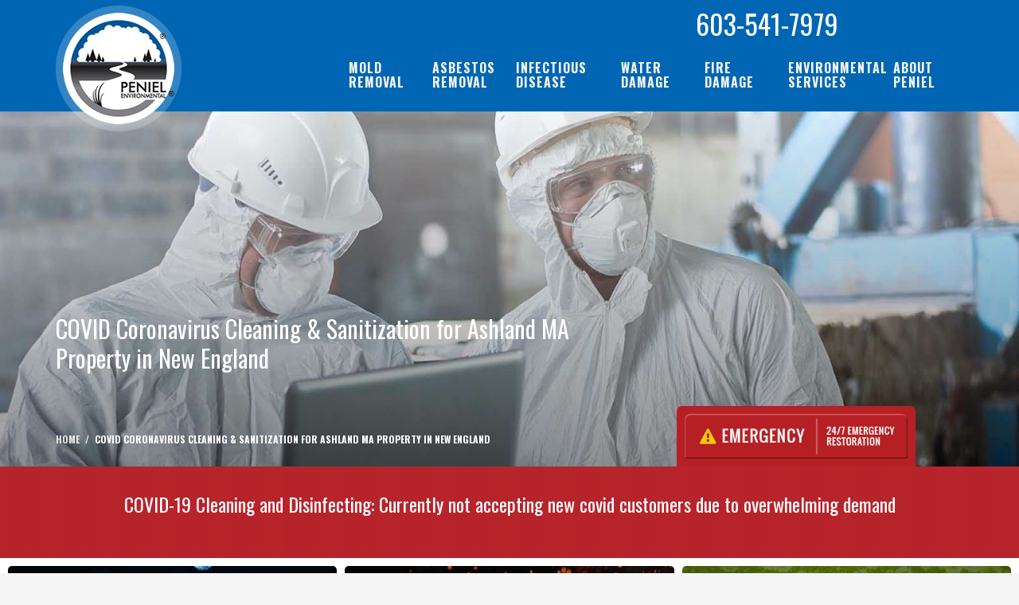

--- FILE ---
content_type: text/html; charset=UTF-8
request_url: https://penielenv.com/covid-cleaning-sanitization-and-disinfecting-ashland-ma
body_size: 170472
content:
<!DOCTYPE html>
<html dir="ltr" lang="en-US">
<head>
<meta charset="UTF-8"/>
<script type="text/javascript">
/* <![CDATA[ */
var gform;gform||(document.addEventListener("gform_main_scripts_loaded",function(){gform.scriptsLoaded=!0}),document.addEventListener("gform/theme/scripts_loaded",function(){gform.themeScriptsLoaded=!0}),window.addEventListener("DOMContentLoaded",function(){gform.domLoaded=!0}),gform={domLoaded:!1,scriptsLoaded:!1,themeScriptsLoaded:!1,isFormEditor:()=>"function"==typeof InitializeEditor,callIfLoaded:function(o){return!(!gform.domLoaded||!gform.scriptsLoaded||!gform.themeScriptsLoaded&&!gform.isFormEditor()||(gform.isFormEditor()&&console.warn("The use of gform.initializeOnLoaded() is deprecated in the form editor context and will be removed in Gravity Forms 3.1."),o(),0))},initializeOnLoaded:function(o){gform.callIfLoaded(o)||(document.addEventListener("gform_main_scripts_loaded",()=>{gform.scriptsLoaded=!0,gform.callIfLoaded(o)}),document.addEventListener("gform/theme/scripts_loaded",()=>{gform.themeScriptsLoaded=!0,gform.callIfLoaded(o)}),window.addEventListener("DOMContentLoaded",()=>{gform.domLoaded=!0,gform.callIfLoaded(o)}))},hooks:{action:{},filter:{}},addAction:function(o,r,e,t){gform.addHook("action",o,r,e,t)},addFilter:function(o,r,e,t){gform.addHook("filter",o,r,e,t)},doAction:function(o){gform.doHook("action",o,arguments)},applyFilters:function(o){return gform.doHook("filter",o,arguments)},removeAction:function(o,r){gform.removeHook("action",o,r)},removeFilter:function(o,r,e){gform.removeHook("filter",o,r,e)},addHook:function(o,r,e,t,n){null==gform.hooks[o][r]&&(gform.hooks[o][r]=[]);var d=gform.hooks[o][r];null==n&&(n=r+"_"+d.length),gform.hooks[o][r].push({tag:n,callable:e,priority:t=null==t?10:t})},doHook:function(r,o,e){var t;if(e=Array.prototype.slice.call(e,1),null!=gform.hooks[r][o]&&((o=gform.hooks[r][o]).sort(function(o,r){return o.priority-r.priority}),o.forEach(function(o){"function"!=typeof(t=o.callable)&&(t=window[t]),"action"==r?t.apply(null,e):e[0]=t.apply(null,e)})),"filter"==r)return e[0]},removeHook:function(o,r,t,n){var e;null!=gform.hooks[o][r]&&(e=(e=gform.hooks[o][r]).filter(function(o,r,e){return!!(null!=n&&n!=o.tag||null!=t&&t!=o.priority)}),gform.hooks[o][r]=e)}});
/* ]]> */
</script>

<meta name="twitter:widgets:csp" content="on"/>
<link rel="profile" href="https://gmpg.org/xfn/11"/>
<link rel="pingback" href="https://penielenv.com/xmlrpc.php"/>

<title>COVID Coronavirus Cleaning, Sanitization and Disinfection for Ashland MA Compromised Properties</title>
	<style>img:is([sizes="auto" i], [sizes^="auto," i]) { contain-intrinsic-size: 3000px 1500px }</style>
	
		<!-- All in One SEO 4.8.8 - aioseo.com -->
	<meta name="description" content="When it comes to the cleaning, sanitization, and disinfecting of the novel COVID Coronavirus at your Ashland Massachusetts property, success is directly related to the sanitization and cleaning agent, and even more so the cleaning process itself" />
	<meta name="robots" content="max-image-preview:large" />
	<meta name="keywords" content="coronavirus cleaning ashland ma,coronavirus sanitization ashland ma,coronavirus disinfecting ashland ma,novel coronavirus cleaning ashland ma,covid cleaning ashland ma" />
	<link rel="canonical" href="https://penielenv.com/covid-cleaning-sanitization-and-disinfecting-ashland-ma" />
	<meta name="generator" content="All in One SEO (AIOSEO) 4.8.8" />
		<script type="application/ld+json" class="aioseo-schema">
			{"@context":"https:\/\/schema.org","@graph":[{"@type":"BreadcrumbList","@id":"https:\/\/penielenv.com\/covid-cleaning-sanitization-and-disinfecting-ashland-ma#breadcrumblist","itemListElement":[{"@type":"ListItem","@id":"https:\/\/penielenv.com#listItem","position":1,"name":"Home","item":"https:\/\/penielenv.com","nextItem":{"@type":"ListItem","@id":"https:\/\/penielenv.com\/covid-cleaning-sanitization-and-disinfecting-ashland-ma#listItem","name":"COVID Coronavirus Cleaning &#038; Sanitization for Ashland MA Property in New England"}},{"@type":"ListItem","@id":"https:\/\/penielenv.com\/covid-cleaning-sanitization-and-disinfecting-ashland-ma#listItem","position":2,"name":"COVID Coronavirus Cleaning &#038; Sanitization for Ashland MA Property in New England","previousItem":{"@type":"ListItem","@id":"https:\/\/penielenv.com#listItem","name":"Home"}}]},{"@type":"Organization","@id":"https:\/\/penielenv.com\/#organization","name":"Peniel Environmental","url":"https:\/\/penielenv.com\/"},{"@type":"WebPage","@id":"https:\/\/penielenv.com\/covid-cleaning-sanitization-and-disinfecting-ashland-ma#webpage","url":"https:\/\/penielenv.com\/covid-cleaning-sanitization-and-disinfecting-ashland-ma","name":"COVID Coronavirus Cleaning, Sanitization and Disinfection for Ashland MA Compromised Properties","description":"When it comes to the cleaning, sanitization, and disinfecting of the novel COVID Coronavirus at your Ashland Massachusetts property, success is directly related to the sanitization and cleaning agent, and even more so the cleaning process itself","inLanguage":"en-US","isPartOf":{"@id":"https:\/\/penielenv.com\/#website"},"breadcrumb":{"@id":"https:\/\/penielenv.com\/covid-cleaning-sanitization-and-disinfecting-ashland-ma#breadcrumblist"},"datePublished":"2020-07-16T15:25:40+00:00","dateModified":"2020-07-16T15:25:40+00:00"},{"@type":"WebSite","@id":"https:\/\/penielenv.com\/#website","url":"https:\/\/penielenv.com\/","name":"Peniel Environmental","inLanguage":"en-US","publisher":{"@id":"https:\/\/penielenv.com\/#organization"}}]}
		</script>
		<!-- All in One SEO -->

<link rel='dns-prefetch' href='//fonts.googleapis.com' />
<link rel="alternate" type="application/rss+xml" title="Peniel Environmental &raquo; Feed" href="https://penielenv.com/feed/" />
<script type="text/javascript">
/* <![CDATA[ */
window._wpemojiSettings = {"baseUrl":"https:\/\/s.w.org\/images\/core\/emoji\/16.0.1\/72x72\/","ext":".png","svgUrl":"https:\/\/s.w.org\/images\/core\/emoji\/16.0.1\/svg\/","svgExt":".svg","source":{"concatemoji":"https:\/\/penielenv.com\/wp-includes\/js\/wp-emoji-release.min.js?ver=6.8.3"}};
/*! This file is auto-generated */
!function(s,n){var o,i,e;function c(e){try{var t={supportTests:e,timestamp:(new Date).valueOf()};sessionStorage.setItem(o,JSON.stringify(t))}catch(e){}}function p(e,t,n){e.clearRect(0,0,e.canvas.width,e.canvas.height),e.fillText(t,0,0);var t=new Uint32Array(e.getImageData(0,0,e.canvas.width,e.canvas.height).data),a=(e.clearRect(0,0,e.canvas.width,e.canvas.height),e.fillText(n,0,0),new Uint32Array(e.getImageData(0,0,e.canvas.width,e.canvas.height).data));return t.every(function(e,t){return e===a[t]})}function u(e,t){e.clearRect(0,0,e.canvas.width,e.canvas.height),e.fillText(t,0,0);for(var n=e.getImageData(16,16,1,1),a=0;a<n.data.length;a++)if(0!==n.data[a])return!1;return!0}function f(e,t,n,a){switch(t){case"flag":return n(e,"\ud83c\udff3\ufe0f\u200d\u26a7\ufe0f","\ud83c\udff3\ufe0f\u200b\u26a7\ufe0f")?!1:!n(e,"\ud83c\udde8\ud83c\uddf6","\ud83c\udde8\u200b\ud83c\uddf6")&&!n(e,"\ud83c\udff4\udb40\udc67\udb40\udc62\udb40\udc65\udb40\udc6e\udb40\udc67\udb40\udc7f","\ud83c\udff4\u200b\udb40\udc67\u200b\udb40\udc62\u200b\udb40\udc65\u200b\udb40\udc6e\u200b\udb40\udc67\u200b\udb40\udc7f");case"emoji":return!a(e,"\ud83e\udedf")}return!1}function g(e,t,n,a){var r="undefined"!=typeof WorkerGlobalScope&&self instanceof WorkerGlobalScope?new OffscreenCanvas(300,150):s.createElement("canvas"),o=r.getContext("2d",{willReadFrequently:!0}),i=(o.textBaseline="top",o.font="600 32px Arial",{});return e.forEach(function(e){i[e]=t(o,e,n,a)}),i}function t(e){var t=s.createElement("script");t.src=e,t.defer=!0,s.head.appendChild(t)}"undefined"!=typeof Promise&&(o="wpEmojiSettingsSupports",i=["flag","emoji"],n.supports={everything:!0,everythingExceptFlag:!0},e=new Promise(function(e){s.addEventListener("DOMContentLoaded",e,{once:!0})}),new Promise(function(t){var n=function(){try{var e=JSON.parse(sessionStorage.getItem(o));if("object"==typeof e&&"number"==typeof e.timestamp&&(new Date).valueOf()<e.timestamp+604800&&"object"==typeof e.supportTests)return e.supportTests}catch(e){}return null}();if(!n){if("undefined"!=typeof Worker&&"undefined"!=typeof OffscreenCanvas&&"undefined"!=typeof URL&&URL.createObjectURL&&"undefined"!=typeof Blob)try{var e="postMessage("+g.toString()+"("+[JSON.stringify(i),f.toString(),p.toString(),u.toString()].join(",")+"));",a=new Blob([e],{type:"text/javascript"}),r=new Worker(URL.createObjectURL(a),{name:"wpTestEmojiSupports"});return void(r.onmessage=function(e){c(n=e.data),r.terminate(),t(n)})}catch(e){}c(n=g(i,f,p,u))}t(n)}).then(function(e){for(var t in e)n.supports[t]=e[t],n.supports.everything=n.supports.everything&&n.supports[t],"flag"!==t&&(n.supports.everythingExceptFlag=n.supports.everythingExceptFlag&&n.supports[t]);n.supports.everythingExceptFlag=n.supports.everythingExceptFlag&&!n.supports.flag,n.DOMReady=!1,n.readyCallback=function(){n.DOMReady=!0}}).then(function(){return e}).then(function(){var e;n.supports.everything||(n.readyCallback(),(e=n.source||{}).concatemoji?t(e.concatemoji):e.wpemoji&&e.twemoji&&(t(e.twemoji),t(e.wpemoji)))}))}((window,document),window._wpemojiSettings);
/* ]]> */
</script>
<link rel='stylesheet' id='zn_all_g_fonts-css' href='//fonts.googleapis.com/css?family=Quattrocento%3Aregular%2C700%7COswald%3A200%2C300%2Cregular%2C500%2C600%2C700%7COpen+Sans%3Aregular%2Citalic%2C700%2C700italic%7COpen+Sans+Condensed%3A300%2C300italic%2C700&#038;ver=6.8.3' type='text/css' media='all' />
<style id='wp-emoji-styles-inline-css' type='text/css'>

	img.wp-smiley, img.emoji {
		display: inline !important;
		border: none !important;
		box-shadow: none !important;
		height: 1em !important;
		width: 1em !important;
		margin: 0 0.07em !important;
		vertical-align: -0.1em !important;
		background: none !important;
		padding: 0 !important;
	}
</style>
<link rel='stylesheet' id='wp-block-library-css' href='https://penielenv.com/wp-includes/css/dist/block-library/style.min.css?ver=6.8.3' type='text/css' media='all' />
<style id='classic-theme-styles-inline-css' type='text/css'>
/*! This file is auto-generated */
.wp-block-button__link{color:#fff;background-color:#32373c;border-radius:9999px;box-shadow:none;text-decoration:none;padding:calc(.667em + 2px) calc(1.333em + 2px);font-size:1.125em}.wp-block-file__button{background:#32373c;color:#fff;text-decoration:none}
</style>
<style id='global-styles-inline-css' type='text/css'>
:root{--wp--preset--aspect-ratio--square: 1;--wp--preset--aspect-ratio--4-3: 4/3;--wp--preset--aspect-ratio--3-4: 3/4;--wp--preset--aspect-ratio--3-2: 3/2;--wp--preset--aspect-ratio--2-3: 2/3;--wp--preset--aspect-ratio--16-9: 16/9;--wp--preset--aspect-ratio--9-16: 9/16;--wp--preset--color--black: #000000;--wp--preset--color--cyan-bluish-gray: #abb8c3;--wp--preset--color--white: #ffffff;--wp--preset--color--pale-pink: #f78da7;--wp--preset--color--vivid-red: #cf2e2e;--wp--preset--color--luminous-vivid-orange: #ff6900;--wp--preset--color--luminous-vivid-amber: #fcb900;--wp--preset--color--light-green-cyan: #7bdcb5;--wp--preset--color--vivid-green-cyan: #00d084;--wp--preset--color--pale-cyan-blue: #8ed1fc;--wp--preset--color--vivid-cyan-blue: #0693e3;--wp--preset--color--vivid-purple: #9b51e0;--wp--preset--gradient--vivid-cyan-blue-to-vivid-purple: linear-gradient(135deg,rgba(6,147,227,1) 0%,rgb(155,81,224) 100%);--wp--preset--gradient--light-green-cyan-to-vivid-green-cyan: linear-gradient(135deg,rgb(122,220,180) 0%,rgb(0,208,130) 100%);--wp--preset--gradient--luminous-vivid-amber-to-luminous-vivid-orange: linear-gradient(135deg,rgba(252,185,0,1) 0%,rgba(255,105,0,1) 100%);--wp--preset--gradient--luminous-vivid-orange-to-vivid-red: linear-gradient(135deg,rgba(255,105,0,1) 0%,rgb(207,46,46) 100%);--wp--preset--gradient--very-light-gray-to-cyan-bluish-gray: linear-gradient(135deg,rgb(238,238,238) 0%,rgb(169,184,195) 100%);--wp--preset--gradient--cool-to-warm-spectrum: linear-gradient(135deg,rgb(74,234,220) 0%,rgb(151,120,209) 20%,rgb(207,42,186) 40%,rgb(238,44,130) 60%,rgb(251,105,98) 80%,rgb(254,248,76) 100%);--wp--preset--gradient--blush-light-purple: linear-gradient(135deg,rgb(255,206,236) 0%,rgb(152,150,240) 100%);--wp--preset--gradient--blush-bordeaux: linear-gradient(135deg,rgb(254,205,165) 0%,rgb(254,45,45) 50%,rgb(107,0,62) 100%);--wp--preset--gradient--luminous-dusk: linear-gradient(135deg,rgb(255,203,112) 0%,rgb(199,81,192) 50%,rgb(65,88,208) 100%);--wp--preset--gradient--pale-ocean: linear-gradient(135deg,rgb(255,245,203) 0%,rgb(182,227,212) 50%,rgb(51,167,181) 100%);--wp--preset--gradient--electric-grass: linear-gradient(135deg,rgb(202,248,128) 0%,rgb(113,206,126) 100%);--wp--preset--gradient--midnight: linear-gradient(135deg,rgb(2,3,129) 0%,rgb(40,116,252) 100%);--wp--preset--font-size--small: 13px;--wp--preset--font-size--medium: 20px;--wp--preset--font-size--large: 36px;--wp--preset--font-size--x-large: 42px;--wp--preset--spacing--20: 0.44rem;--wp--preset--spacing--30: 0.67rem;--wp--preset--spacing--40: 1rem;--wp--preset--spacing--50: 1.5rem;--wp--preset--spacing--60: 2.25rem;--wp--preset--spacing--70: 3.38rem;--wp--preset--spacing--80: 5.06rem;--wp--preset--shadow--natural: 6px 6px 9px rgba(0, 0, 0, 0.2);--wp--preset--shadow--deep: 12px 12px 50px rgba(0, 0, 0, 0.4);--wp--preset--shadow--sharp: 6px 6px 0px rgba(0, 0, 0, 0.2);--wp--preset--shadow--outlined: 6px 6px 0px -3px rgba(255, 255, 255, 1), 6px 6px rgba(0, 0, 0, 1);--wp--preset--shadow--crisp: 6px 6px 0px rgba(0, 0, 0, 1);}:where(.is-layout-flex){gap: 0.5em;}:where(.is-layout-grid){gap: 0.5em;}body .is-layout-flex{display: flex;}.is-layout-flex{flex-wrap: wrap;align-items: center;}.is-layout-flex > :is(*, div){margin: 0;}body .is-layout-grid{display: grid;}.is-layout-grid > :is(*, div){margin: 0;}:where(.wp-block-columns.is-layout-flex){gap: 2em;}:where(.wp-block-columns.is-layout-grid){gap: 2em;}:where(.wp-block-post-template.is-layout-flex){gap: 1.25em;}:where(.wp-block-post-template.is-layout-grid){gap: 1.25em;}.has-black-color{color: var(--wp--preset--color--black) !important;}.has-cyan-bluish-gray-color{color: var(--wp--preset--color--cyan-bluish-gray) !important;}.has-white-color{color: var(--wp--preset--color--white) !important;}.has-pale-pink-color{color: var(--wp--preset--color--pale-pink) !important;}.has-vivid-red-color{color: var(--wp--preset--color--vivid-red) !important;}.has-luminous-vivid-orange-color{color: var(--wp--preset--color--luminous-vivid-orange) !important;}.has-luminous-vivid-amber-color{color: var(--wp--preset--color--luminous-vivid-amber) !important;}.has-light-green-cyan-color{color: var(--wp--preset--color--light-green-cyan) !important;}.has-vivid-green-cyan-color{color: var(--wp--preset--color--vivid-green-cyan) !important;}.has-pale-cyan-blue-color{color: var(--wp--preset--color--pale-cyan-blue) !important;}.has-vivid-cyan-blue-color{color: var(--wp--preset--color--vivid-cyan-blue) !important;}.has-vivid-purple-color{color: var(--wp--preset--color--vivid-purple) !important;}.has-black-background-color{background-color: var(--wp--preset--color--black) !important;}.has-cyan-bluish-gray-background-color{background-color: var(--wp--preset--color--cyan-bluish-gray) !important;}.has-white-background-color{background-color: var(--wp--preset--color--white) !important;}.has-pale-pink-background-color{background-color: var(--wp--preset--color--pale-pink) !important;}.has-vivid-red-background-color{background-color: var(--wp--preset--color--vivid-red) !important;}.has-luminous-vivid-orange-background-color{background-color: var(--wp--preset--color--luminous-vivid-orange) !important;}.has-luminous-vivid-amber-background-color{background-color: var(--wp--preset--color--luminous-vivid-amber) !important;}.has-light-green-cyan-background-color{background-color: var(--wp--preset--color--light-green-cyan) !important;}.has-vivid-green-cyan-background-color{background-color: var(--wp--preset--color--vivid-green-cyan) !important;}.has-pale-cyan-blue-background-color{background-color: var(--wp--preset--color--pale-cyan-blue) !important;}.has-vivid-cyan-blue-background-color{background-color: var(--wp--preset--color--vivid-cyan-blue) !important;}.has-vivid-purple-background-color{background-color: var(--wp--preset--color--vivid-purple) !important;}.has-black-border-color{border-color: var(--wp--preset--color--black) !important;}.has-cyan-bluish-gray-border-color{border-color: var(--wp--preset--color--cyan-bluish-gray) !important;}.has-white-border-color{border-color: var(--wp--preset--color--white) !important;}.has-pale-pink-border-color{border-color: var(--wp--preset--color--pale-pink) !important;}.has-vivid-red-border-color{border-color: var(--wp--preset--color--vivid-red) !important;}.has-luminous-vivid-orange-border-color{border-color: var(--wp--preset--color--luminous-vivid-orange) !important;}.has-luminous-vivid-amber-border-color{border-color: var(--wp--preset--color--luminous-vivid-amber) !important;}.has-light-green-cyan-border-color{border-color: var(--wp--preset--color--light-green-cyan) !important;}.has-vivid-green-cyan-border-color{border-color: var(--wp--preset--color--vivid-green-cyan) !important;}.has-pale-cyan-blue-border-color{border-color: var(--wp--preset--color--pale-cyan-blue) !important;}.has-vivid-cyan-blue-border-color{border-color: var(--wp--preset--color--vivid-cyan-blue) !important;}.has-vivid-purple-border-color{border-color: var(--wp--preset--color--vivid-purple) !important;}.has-vivid-cyan-blue-to-vivid-purple-gradient-background{background: var(--wp--preset--gradient--vivid-cyan-blue-to-vivid-purple) !important;}.has-light-green-cyan-to-vivid-green-cyan-gradient-background{background: var(--wp--preset--gradient--light-green-cyan-to-vivid-green-cyan) !important;}.has-luminous-vivid-amber-to-luminous-vivid-orange-gradient-background{background: var(--wp--preset--gradient--luminous-vivid-amber-to-luminous-vivid-orange) !important;}.has-luminous-vivid-orange-to-vivid-red-gradient-background{background: var(--wp--preset--gradient--luminous-vivid-orange-to-vivid-red) !important;}.has-very-light-gray-to-cyan-bluish-gray-gradient-background{background: var(--wp--preset--gradient--very-light-gray-to-cyan-bluish-gray) !important;}.has-cool-to-warm-spectrum-gradient-background{background: var(--wp--preset--gradient--cool-to-warm-spectrum) !important;}.has-blush-light-purple-gradient-background{background: var(--wp--preset--gradient--blush-light-purple) !important;}.has-blush-bordeaux-gradient-background{background: var(--wp--preset--gradient--blush-bordeaux) !important;}.has-luminous-dusk-gradient-background{background: var(--wp--preset--gradient--luminous-dusk) !important;}.has-pale-ocean-gradient-background{background: var(--wp--preset--gradient--pale-ocean) !important;}.has-electric-grass-gradient-background{background: var(--wp--preset--gradient--electric-grass) !important;}.has-midnight-gradient-background{background: var(--wp--preset--gradient--midnight) !important;}.has-small-font-size{font-size: var(--wp--preset--font-size--small) !important;}.has-medium-font-size{font-size: var(--wp--preset--font-size--medium) !important;}.has-large-font-size{font-size: var(--wp--preset--font-size--large) !important;}.has-x-large-font-size{font-size: var(--wp--preset--font-size--x-large) !important;}
:where(.wp-block-post-template.is-layout-flex){gap: 1.25em;}:where(.wp-block-post-template.is-layout-grid){gap: 1.25em;}
:where(.wp-block-columns.is-layout-flex){gap: 2em;}:where(.wp-block-columns.is-layout-grid){gap: 2em;}
:root :where(.wp-block-pullquote){font-size: 1.5em;line-height: 1.6;}
</style>
<link rel='stylesheet' id='collapscore-css-css' href='https://penielenv.com/wp-content/plugins/jquery-collapse-o-matic/css/core_style.css?ver=1.0' type='text/css' media='all' />
<link rel='stylesheet' id='collapseomatic-css-css' href='https://penielenv.com/wp-content/plugins/jquery-collapse-o-matic/css/light_style.css?ver=1.6' type='text/css' media='all' />
<link rel='stylesheet' id='kallyas-styles-css' href='https://penielenv.com/wp-content/themes/kallyas/style.css?ver=4.23.0' type='text/css' media='all' />
<link rel='stylesheet' id='th-bootstrap-styles-css' href='https://penielenv.com/wp-content/themes/kallyas/css/bootstrap.min.css?ver=4.23.0' type='text/css' media='all' />
<link rel='stylesheet' id='th-theme-template-styles-css' href='https://penielenv.com/wp-content/themes/kallyas/css/template.min.css?ver=4.23.0' type='text/css' media='all' />
<link rel='stylesheet' id='zion-frontend-css' href='https://penielenv.com/wp-content/themes/kallyas/framework/zion-builder/assets/css/znb_frontend.css?ver=1.3.0' type='text/css' media='all' />
<link rel='stylesheet' id='115340-layout.css-css' href='https://penielenv.com/wp-content/uploads/zion-builder/cache/115340-layout.css?ver=6bcaffae723e2661100aed1b3ed27f1f' type='text/css' media='all' />
<link rel='stylesheet' id='th-theme-print-stylesheet-css' href='https://penielenv.com/wp-content/themes/kallyas/css/print.css?ver=4.23.0' type='text/css' media='print' />
<link rel='stylesheet' id='th-theme-options-styles-css' href='//penielenv.com/wp-content/uploads/zn_dynamic.css?ver=1759756697' type='text/css' media='all' />
<script type="text/javascript" src="https://penielenv.com/wp-includes/js/jquery/jquery.min.js?ver=3.7.1" id="jquery-core-js"></script>
<script type="text/javascript" src="https://penielenv.com/wp-includes/js/jquery/jquery-migrate.min.js?ver=3.4.1" id="jquery-migrate-js"></script>
<link rel="https://api.w.org/" href="https://penielenv.com/wp-json/" /><link rel="alternate" title="JSON" type="application/json" href="https://penielenv.com/wp-json/wp/v2/pages/115340" /><link rel="EditURI" type="application/rsd+xml" title="RSD" href="https://penielenv.com/xmlrpc.php?rsd" />
<meta name="generator" content="WordPress 6.8.3" />
<link rel='shortlink' href='https://penielenv.com/?p=115340' />
<link rel="alternate" title="oEmbed (JSON)" type="application/json+oembed" href="https://penielenv.com/wp-json/oembed/1.0/embed?url=https%3A%2F%2Fpenielenv.com%2Fcovid-cleaning-sanitization-and-disinfecting-ashland-ma" />
<link rel="alternate" title="oEmbed (XML)" type="text/xml+oembed" href="https://penielenv.com/wp-json/oembed/1.0/embed?url=https%3A%2F%2Fpenielenv.com%2Fcovid-cleaning-sanitization-and-disinfecting-ashland-ma&#038;format=xml" />
		<meta name="theme-color"
				content="#cd2122">
				<meta name="viewport" content="width=device-width, initial-scale=1, maximum-scale=1"/>
		
		<!--[if lte IE 8]>
		<script type="text/javascript">
			var $buoop = {
				vs: {i: 10, f: 25, o: 12.1, s: 7, n: 9}
			};

			$buoop.ol = window.onload;

			window.onload = function () {
				try {
					if ($buoop.ol) {
						$buoop.ol()
					}
				}
				catch (e) {
				}

				var e = document.createElement("script");
				e.setAttribute("type", "text/javascript");
				e.setAttribute("src", "https://browser-update.org/update.js");
				document.body.appendChild(e);
			};
		</script>
		<![endif]-->

		<!-- for IE6-8 support of HTML5 elements -->
		<!--[if lt IE 9]>
		<script src="//html5shim.googlecode.com/svn/trunk/html5.js"></script>
		<![endif]-->
		
	<!-- Fallback for animating in viewport -->
	<noscript>
		<style type="text/css" media="screen">
			.zn-animateInViewport {visibility: visible;}
		</style>
	</noscript>
			<!-- Facebook Pixel Code -->
		<script>
			var aepc_pixel = {"pixel_id":"374768409856827","user":{},"enable_advanced_events":"yes","fire_delay":"0","can_use_sku":"yes"},
				aepc_pixel_args = [],
				aepc_extend_args = function( args ) {
					if ( typeof args === 'undefined' ) {
						args = {};
					}

					for(var key in aepc_pixel_args)
						args[key] = aepc_pixel_args[key];

					return args;
				};

			// Extend args
			if ( 'yes' === aepc_pixel.enable_advanced_events ) {
				aepc_pixel_args.userAgent = navigator.userAgent;
				aepc_pixel_args.language = navigator.language;

				if ( document.referrer.indexOf( document.domain ) < 0 ) {
					aepc_pixel_args.referrer = document.referrer;
				}
			}

						!function(f,b,e,v,n,t,s){if(f.fbq)return;n=f.fbq=function(){n.callMethod?
				n.callMethod.apply(n,arguments):n.queue.push(arguments)};if(!f._fbq)f._fbq=n;
				n.push=n;n.loaded=!0;n.version='2.0';n.agent='dvpixelcaffeinewordpress';n.queue=[];t=b.createElement(e);t.async=!0;
				t.src=v;s=b.getElementsByTagName(e)[0];s.parentNode.insertBefore(t,s)}(window,
				document,'script','https://connect.facebook.net/en_US/fbevents.js');
			
						fbq('init', aepc_pixel.pixel_id, aepc_pixel.user);

							setTimeout( function() {
				fbq('track', "PageView", aepc_pixel_args);
			}, aepc_pixel.fire_delay * 1000 );
					</script>
		<!-- End Facebook Pixel Code -->
		<!-- Global site tag (gtag.js) - Google Analytics -->
<script async src="https://www.googletagmanager.com/gtag/js?id=UA-8588542-64"></script>
<script>
  window.dataLayer = window.dataLayer || [];
  function gtag(){dataLayer.push(arguments);}
  gtag('js', new Date());

  gtag('config', 'UA-8588542-64');
</script>
</head>

<body data-rsssl=1  class="wp-singular page-template-default page page-id-115340 wp-theme-kallyas res1170 kl-skin--light" itemscope="itemscope" itemtype="https://schema.org/WebPage" >


<div class="login_register_stuff"></div><!-- end login register stuff -->		<div id="fb-root"></div>
		<script>(function (d, s, id) {
			var js, fjs = d.getElementsByTagName(s)[0];
			if (d.getElementById(id)) {return;}
			js = d.createElement(s); js.id = id;
			js.src = "https://connect.facebook.net/en_US/sdk.js#xfbml=1&version=v3.0";
			fjs.parentNode.insertBefore(js, fjs);
		}(document, 'script', 'facebook-jssdk'));</script>
		

<div id="page_wrapper">

<header id="header" class="site-header  style5   header--fixed  headerstyle-xs--image_color  sticky-resize headerstyle--image_color site-header--relative nav-th--light siteheader-classic siteheader-classic-normal sheader-sh--light"  >
		<div class="site-header-wrapper sticky-top-area">

		<div class="kl-top-header site-header-main-wrapper clearfix   sh--light">

			<div class="container siteheader-container header--oldstyles">

				<div class="fxb-row fxb-row-col-sm">

										<div class='fxb-col fxb fxb-center-x fxb-center-y fxb-basis-auto fxb-grow-0'>
								<div id="logo-container" class="logo-container   logosize--yes zn-original-logo">
			<!-- Logo -->
			<h3 class='site-logo logo ' id='logo'><a href='https://penielenv.com/' class='site-logo-anch'><img class="logo-img site-logo-img" src="https://penielenv.com/wp-content/uploads/2019/06/PenielLogoRoom.png"  alt="Peniel Environmental" title="" data-mobile-logo="https://penielenv.com/wp-content/uploads/2019/06/PenielLogoMobile2.svg" /></a></h3>			<!-- InfoCard -->
					</div>

							</div>
					
					<div class='fxb-col fxb-basis-auto'>

						

	<div class="separator site-header-separator visible-xs"></div>
	<div class="fxb-row site-header-row site-header-top ">

		<div class='fxb-col fxb fxb-start-x fxb-center-y fxb-basis-auto site-header-col-left site-header-top-left'>
								</div>

		<div class='fxb-col fxb fxb-end-x fxb-center-y fxb-basis-auto site-header-col-right site-header-top-right'>
						<div class="sh-component kl-header-toptext kl-font-alt"><span id="phonenumber" class="phoneswap" >603-541-7979</span></div>		</div>

	</div><!-- /.site-header-top -->

	<div class="separator site-header-separator visible-xs"></div>


<div class="fxb-row site-header-row site-header-main ">

	<div class='fxb-col fxb fxb-start-x fxb-center-y fxb-basis-auto site-header-col-left site-header-main-left'>
			</div>

	<div class='fxb-col fxb fxb-center-x fxb-center-y fxb-basis-auto site-header-col-center site-header-main-center'>
			</div>

	<div class='fxb-col fxb fxb-end-x fxb-center-y fxb-basis-auto site-header-col-right site-header-main-right'>

		<div class='fxb-col fxb fxb-end-x fxb-center-y fxb-basis-auto site-header-main-right-top'>
								<div class="sh-component main-menu-wrapper" role="navigation" itemscope="itemscope" itemtype="https://schema.org/SiteNavigationElement" >

					<div class="zn-res-menuwrapper">
			<a href="#" class="zn-res-trigger zn-menuBurger zn-menuBurger--3--s zn-menuBurger--anim1 " id="zn-res-trigger">
				<span></span>
				<span></span>
				<span></span>
			</a>
		</div><!-- end responsive menu -->
		<div id="main-menu" class="main-nav mainnav--sidepanel mainnav--active-bg mainnav--pointer-dash nav-mm--light zn_mega_wrapper "><ul id="menu-main-peniel-nav" class="main-menu main-menu-nav zn_mega_menu "><li id="menu-item-2205" class="main-menu-item menu-item menu-item-type-post_type menu-item-object-page menu-item-has-children menu-item-2205  main-menu-item-top  menu-item-even menu-item-depth-0"><a href="https://penielenv.com/mold-removal-nh-ma-me-vt/" class=" main-menu-link main-menu-link-top"><span>Mold Removal</span></a>
<ul class="sub-menu clearfix">
	<li id="menu-item-1906" class="main-menu-item menu-item menu-item-type-post_type menu-item-object-page menu-item-1906  main-menu-item-sub  menu-item-odd menu-item-depth-1"><a href="https://penielenv.com/mold-testing/" class=" main-menu-link main-menu-link-sub"><span>Mold Testing</span></a></li>
	<li id="menu-item-1907" class="main-menu-item menu-item menu-item-type-post_type menu-item-object-page menu-item-1907  main-menu-item-sub  menu-item-odd menu-item-depth-1"><a href="https://penielenv.com/mold-remediation/" class=" main-menu-link main-menu-link-sub"><span>Mold Remediation</span></a></li>
	<li id="menu-item-2541" class="main-menu-item menu-item menu-item-type-post_type menu-item-object-page menu-item-has-children menu-item-2541  main-menu-item-sub  menu-item-odd menu-item-depth-1"><a href="https://penielenv.com/attic-mold-removal-nh-and-ma/" class=" main-menu-link main-menu-link-sub"><span>Attic Mold Removal</span></a>
	<ul class="sub-menu clearfix">
		<li id="menu-item-2543" class="main-menu-item menu-item menu-item-type-post_type menu-item-object-page menu-item-2543  main-menu-item-sub main-menu-item-sub-sub menu-item-even menu-item-depth-2"><a href="https://penielenv.com/attic-mold-removal-cost-nh-and-ma/" class=" main-menu-link main-menu-link-sub"><span>Attic Mold Removal Cost</span></a></li>
	</ul>
</li>
	<li id="menu-item-2542" class="main-menu-item menu-item menu-item-type-post_type menu-item-object-page menu-item-2542  main-menu-item-sub  menu-item-odd menu-item-depth-1"><a href="https://penielenv.com/attic-mold-testing-nh-and-ma/" class=" main-menu-link main-menu-link-sub"><span>Attic Mold Testing</span></a></li>
	<li id="menu-item-2544" class="main-menu-item menu-item menu-item-type-post_type menu-item-object-page menu-item-2544  main-menu-item-sub  menu-item-odd menu-item-depth-1"><a href="https://penielenv.com/basement-mold-removal-nh-and-ma/" class=" main-menu-link main-menu-link-sub"><span>Basement Mold Removal</span></a></li>
	<li id="menu-item-76567" class="main-menu-item menu-item menu-item-type-post_type menu-item-object-page menu-item-76567  main-menu-item-sub  menu-item-odd menu-item-depth-1"><a href="https://penielenv.com/basement-encapsulation" class=" main-menu-link main-menu-link-sub"><span>Basement Encapsulation</span></a></li>
	<li id="menu-item-77295" class="main-menu-item menu-item menu-item-type-custom menu-item-object-custom menu-item-77295  main-menu-item-sub  menu-item-odd menu-item-depth-1"><a href="https://penielenv.com/crawlspace-encapsulation" class=" main-menu-link main-menu-link-sub"><span>Crawlspace Encapsulation</span></a></li>
	<li id="menu-item-2506" class="main-menu-item menu-item menu-item-type-post_type menu-item-object-page menu-item-2506  main-menu-item-sub  menu-item-odd menu-item-depth-1"><a href="https://penielenv.com/black-mold-remediation/" class=" main-menu-link main-menu-link-sub"><span>Black Mold Remediation</span></a></li>
	<li id="menu-item-2507" class="main-menu-item menu-item menu-item-type-post_type menu-item-object-page menu-item-2507  main-menu-item-sub  menu-item-odd menu-item-depth-1"><a href="https://penielenv.com/black-mold-testing/" class=" main-menu-link main-menu-link-sub"><span>Black Mold Testing</span></a></li>
	<li id="menu-item-2508" class="main-menu-item menu-item menu-item-type-post_type menu-item-object-page menu-item-has-children menu-item-2508  main-menu-item-sub  menu-item-odd menu-item-depth-1"><a href="https://penielenv.com/black-mold-removal/" class=" main-menu-link main-menu-link-sub"><span>Black Mold Removal</span></a>
	<ul class="sub-menu clearfix">
		<li id="menu-item-2509" class="main-menu-item menu-item menu-item-type-post_type menu-item-object-page menu-item-2509  main-menu-item-sub main-menu-item-sub-sub menu-item-even menu-item-depth-2"><a href="https://penielenv.com/black-mold-removal-costs/" class=" main-menu-link main-menu-link-sub"><span>Black Mold Removal Costs</span></a></li>
	</ul>
</li>
</ul>
</li>
<li id="menu-item-1913" class="main-menu-item menu-item menu-item-type-post_type menu-item-object-page menu-item-has-children menu-item-1913  main-menu-item-top  menu-item-even menu-item-depth-0"><a href="https://penielenv.com/asbestos-removal/" class=" main-menu-link main-menu-link-top"><span>Asbestos Removal</span></a>
<ul class="sub-menu clearfix">
	<li id="menu-item-5521" class="main-menu-item menu-item menu-item-type-post_type menu-item-object-page menu-item-5521  main-menu-item-sub  menu-item-odd menu-item-depth-1"><a href="https://penielenv.com/asbestos-mitigation-nh-ma-ct-vt-ri/" class=" main-menu-link main-menu-link-sub"><span>Asbestos Mitigation</span></a></li>
	<li id="menu-item-5519" class="main-menu-item menu-item menu-item-type-post_type menu-item-object-page menu-item-5519  main-menu-item-sub  menu-item-odd menu-item-depth-1"><a href="https://penielenv.com/asbestos-remediation-commercial-residential-property-nh-ma-ct-vt-ri/" class=" main-menu-link main-menu-link-sub"><span>Asbestos Remediation</span></a></li>
	<li id="menu-item-5517" class="main-menu-item menu-item menu-item-type-post_type menu-item-object-page menu-item-5517  main-menu-item-sub  menu-item-odd menu-item-depth-1"><a href="https://penielenv.com/asbestos-survey-nh-ma-ct-vt-ri/" class=" main-menu-link main-menu-link-sub"><span>Asbestos Survey</span></a></li>
	<li id="menu-item-5516" class="main-menu-item menu-item menu-item-type-post_type menu-item-object-page menu-item-5516  main-menu-item-sub  menu-item-odd menu-item-depth-1"><a href="https://penielenv.com/commercial-asbestos-removal-companies-nh-ma-ct-vt-ri/" class=" main-menu-link main-menu-link-sub"><span>Commercial Asbestos Removal Company</span></a></li>
	<li id="menu-item-5515" class="main-menu-item menu-item menu-item-type-post_type menu-item-object-page menu-item-5515  main-menu-item-sub  menu-item-odd menu-item-depth-1"><a href="https://penielenv.com/commercial-asbestos-removal-costs/" class=" main-menu-link main-menu-link-sub"><span>Commercial Asbestos Removal Cost</span></a></li>
	<li id="menu-item-5514" class="main-menu-item menu-item menu-item-type-post_type menu-item-object-page menu-item-5514  main-menu-item-sub  menu-item-odd menu-item-depth-1"><a href="https://penielenv.com/asbestos-cleanup-nh-ma-ct-vt-ri/" class=" main-menu-link main-menu-link-sub"><span>Asbestos Cleanup</span></a></li>
	<li id="menu-item-5510" class="main-menu-item menu-item menu-item-type-post_type menu-item-object-page menu-item-5510  main-menu-item-sub  menu-item-odd menu-item-depth-1"><a href="https://penielenv.com/safe-asbestos-removal-nh-ma-ct-vt-ri/" class=" main-menu-link main-menu-link-sub"><span>Safe Asbestos Removal</span></a></li>
	<li id="menu-item-5518" class="main-menu-item menu-item menu-item-type-post_type menu-item-object-page menu-item-5518  main-menu-item-sub  menu-item-odd menu-item-depth-1"><a href="https://penielenv.com/asbestos-roof-removal-commercial-residential-property-nh-ma-ct-vt-ri/" class=" main-menu-link main-menu-link-sub"><span>Asbestos Roofing Removal</span></a></li>
	<li id="menu-item-5520" class="main-menu-item menu-item menu-item-type-post_type menu-item-object-page menu-item-5520  main-menu-item-sub  menu-item-odd menu-item-depth-1"><a href="https://penielenv.com/asbestos-pipe-wrap-removal-nh-ma-ct-vt-ri/" class=" main-menu-link main-menu-link-sub"><span>Asbestos Pipe Wrap Removal</span></a></li>
	<li id="menu-item-5513" class="main-menu-item menu-item menu-item-type-post_type menu-item-object-page menu-item-5513  main-menu-item-sub  menu-item-odd menu-item-depth-1"><a href="https://penielenv.com/asbestos-insulation-removal-nh-ma-ct-vt-ri/" class=" main-menu-link main-menu-link-sub"><span>Asbestos Insulation Removal</span></a></li>
	<li id="menu-item-5512" class="main-menu-item menu-item menu-item-type-post_type menu-item-object-page menu-item-5512  main-menu-item-sub  menu-item-odd menu-item-depth-1"><a href="https://penielenv.com/asbestos-linoleum-removal-nh-ma-me-vt" class=" main-menu-link main-menu-link-sub"><span>Asbestos Linoleum Removal</span></a></li>
	<li id="menu-item-5511" class="main-menu-item menu-item menu-item-type-post_type menu-item-object-page menu-item-5511  main-menu-item-sub  menu-item-odd menu-item-depth-1"><a href="https://penielenv.com/asbestos-vermiculite-removal-nh-ma-ct-vt-ri/" class=" main-menu-link main-menu-link-sub"><span>Asbestos Vermiculite Removal</span></a></li>
	<li id="menu-item-5522" class="main-menu-item menu-item menu-item-type-post_type menu-item-object-page menu-item-5522  main-menu-item-sub  menu-item-odd menu-item-depth-1"><a href="https://penielenv.com/asbestos-boiler-flue-removal-cost-nh-ma-ri-vt-ct/" class=" main-menu-link main-menu-link-sub"><span>Asbestos Boiler Flue Removal</span></a></li>
	<li id="menu-item-1912" class="main-menu-item menu-item menu-item-type-post_type menu-item-object-page menu-item-1912  main-menu-item-sub  menu-item-odd menu-item-depth-1"><a href="https://penielenv.com/asbestos-testing/" class=" main-menu-link main-menu-link-sub"><span>Asbestos Testing</span></a></li>
	<li id="menu-item-2467" class="main-menu-item menu-item menu-item-type-post_type menu-item-object-page menu-item-2467  main-menu-item-sub  menu-item-odd menu-item-depth-1"><a href="https://penielenv.com/asbestos-removal-costs/" class=" main-menu-link main-menu-link-sub"><span>Asbestos Removal Costs</span></a></li>
</ul>
</li>
<li id="menu-item-87914" class="main-menu-item menu-item menu-item-type-post_type menu-item-object-page menu-item-has-children menu-item-87914  main-menu-item-top  menu-item-even menu-item-depth-0"><a href="https://penielenv.com/infectious-disease-cleanup-and-sanitization-new-england" class=" main-menu-link main-menu-link-top"><span>Infectious Disease</span></a>
<ul class="sub-menu clearfix">
	<li id="menu-item-105230" class="main-menu-item menu-item menu-item-type-post_type menu-item-object-page menu-item-105230  main-menu-item-sub  menu-item-odd menu-item-depth-1"><a href="https://penielenv.com/covid-cleaning-sanitization-and-disinfecting-new-england" class=" main-menu-link main-menu-link-sub"><span>COVID Cleaning</span></a></li>
	<li id="menu-item-87915" class="main-menu-item menu-item menu-item-type-post_type menu-item-object-page menu-item-87915  main-menu-item-sub  menu-item-odd menu-item-depth-1"><a href="https://penielenv.com/covid-19-cleaning-sanitization-and-disinfecting-new-england" class=" main-menu-link main-menu-link-sub"><span>COVID-19 Cleaning</span></a></li>
	<li id="menu-item-87916" class="main-menu-item menu-item menu-item-type-custom menu-item-object-custom menu-item-87916  main-menu-item-sub  menu-item-odd menu-item-depth-1"><a href="https://penielenv.com/coronavirus-cleaning-sanitization-and-disinfecting-new-england" class=" main-menu-link main-menu-link-sub"><span>Coronavirus Cleaning</span></a></li>
</ul>
</li>
<li id="menu-item-2206" class="main-menu-item menu-item menu-item-type-post_type menu-item-object-page menu-item-has-children menu-item-2206  main-menu-item-top  menu-item-even menu-item-depth-0"><a href="https://penielenv.com/water-damage-repair/" class=" main-menu-link main-menu-link-top"><span>Water Damage</span></a>
<ul class="sub-menu clearfix">
	<li id="menu-item-121895" class="main-menu-item menu-item menu-item-type-custom menu-item-object-custom menu-item-121895  main-menu-item-sub  menu-item-odd menu-item-depth-1"><a href="https://penielenv.com/frozen-burst-pipe-water-damage-repair-tx" class=" main-menu-link main-menu-link-sub"><span>Water Damage in Texas</span></a></li>
	<li id="menu-item-10588" class="main-menu-item menu-item menu-item-type-custom menu-item-object-custom menu-item-10588  main-menu-item-sub  menu-item-odd menu-item-depth-1"><a href="https://penielenv.com/water-removal-extraction-drying-cleanup-nh-ma-vt-me/" class=" main-menu-link main-menu-link-sub"><span>Water Removal, Extraction, Drying and Dryout</span></a></li>
	<li id="menu-item-8907" class="main-menu-item menu-item menu-item-type-custom menu-item-object-custom menu-item-8907  main-menu-item-sub  menu-item-odd menu-item-depth-1"><a href="https://penielenv.com/water-damage-restoration-nh-ma-vt-me/" class=" main-menu-link main-menu-link-sub"><span>Water Damage Restoration</span></a></li>
	<li id="menu-item-5757" class="main-menu-item menu-item menu-item-type-post_type menu-item-object-page menu-item-5757  main-menu-item-sub  menu-item-odd menu-item-depth-1"><a href="https://penielenv.com/water-damage-mitigation-nh-ma-me-vt/" class=" main-menu-link main-menu-link-sub"><span>Water Damage Mitigation</span></a></li>
	<li id="menu-item-5673" class="main-menu-item menu-item menu-item-type-custom menu-item-object-custom menu-item-5673  main-menu-item-sub  menu-item-odd menu-item-depth-1"><a href="https://penielenv.com/residential-water-damage-repair/" class=" main-menu-link main-menu-link-sub"><span>Residential Water Damage Repair</span></a></li>
	<li id="menu-item-5669" class="main-menu-item menu-item menu-item-type-custom menu-item-object-custom menu-item-5669  main-menu-item-sub  menu-item-odd menu-item-depth-1"><a href="https://penielenv.com/commercial-water-damage-repair/" class=" main-menu-link main-menu-link-sub"><span>Commercial Water Damage Repair</span></a></li>
	<li id="menu-item-5670" class="main-menu-item menu-item menu-item-type-custom menu-item-object-custom menu-item-5670  main-menu-item-sub  menu-item-odd menu-item-depth-1"><a href="https://penielenv.com/emergency-water-damage-repair/" class=" main-menu-link main-menu-link-sub"><span>Emergency Water Damage Repair</span></a></li>
	<li id="menu-item-60114" class="main-menu-item menu-item menu-item-type-post_type menu-item-object-page menu-item-60114  main-menu-item-sub  menu-item-odd menu-item-depth-1"><a href="https://penielenv.com/emergency-water-damage-cleanup" class=" main-menu-link main-menu-link-sub"><span>Emergency Water Damage Cleanup</span></a></li>
	<li id="menu-item-5671" class="main-menu-item menu-item menu-item-type-custom menu-item-object-custom menu-item-5671  main-menu-item-sub  menu-item-odd menu-item-depth-1"><a href="https://penielenv.com/sewage-backup-repair/" class=" main-menu-link main-menu-link-sub"><span>Sewage Backup Repair</span></a></li>
	<li id="menu-item-5672" class="main-menu-item menu-item menu-item-type-custom menu-item-object-custom menu-item-5672  main-menu-item-sub  menu-item-odd menu-item-depth-1"><a href="https://penielenv.com/frozen-pipe-water-damage-repair/" class=" main-menu-link main-menu-link-sub"><span>Frozen Pipe Repair</span></a></li>
	<li id="menu-item-5674" class="main-menu-item menu-item menu-item-type-custom menu-item-object-custom menu-item-5674  main-menu-item-sub  menu-item-odd menu-item-depth-1"><a href="https://penielenv.com/flood-damage-repair/" class=" main-menu-link main-menu-link-sub"><span>Flood Damage Repair</span></a></li>
</ul>
</li>
<li id="menu-item-1918" class="main-menu-item menu-item menu-item-type-post_type menu-item-object-page menu-item-has-children menu-item-1918  main-menu-item-top  menu-item-even menu-item-depth-0"><a href="https://penielenv.com/smoke-damage-fire-damage-clean-up/" class=" main-menu-link main-menu-link-top"><span>Fire Damage</span></a>
<ul class="sub-menu clearfix">
	<li id="menu-item-67158" class="main-menu-item menu-item menu-item-type-post_type menu-item-object-page menu-item-67158  main-menu-item-sub  menu-item-odd menu-item-depth-1"><a href="https://penielenv.com/smoke-cleanup-and-damage-repair/" class=" main-menu-link main-menu-link-sub"><span>Smoke Cleanup and Damage Repair</span></a></li>
	<li id="menu-item-2204" class="main-menu-item menu-item menu-item-type-post_type menu-item-object-page menu-item-2204  main-menu-item-sub  menu-item-odd menu-item-depth-1"><a href="https://penielenv.com/fire-cleanup/" class=" main-menu-link main-menu-link-sub"><span>Fire Cleanup</span></a></li>
</ul>
</li>
<li id="menu-item-2476" class="main-menu-item menu-item menu-item-type-custom menu-item-object-custom menu-item-has-children menu-item-2476  main-menu-item-top  menu-item-even menu-item-depth-0"><a href="#" class=" main-menu-link main-menu-link-top"><span>Environmental Services</span></a>
<ul class="sub-menu clearfix">
	<li id="menu-item-1914" class="main-menu-item menu-item menu-item-type-post_type menu-item-object-page menu-item-1914  main-menu-item-sub  menu-item-odd menu-item-depth-1"><a href="https://penielenv.com/property-mgt/" class=" main-menu-link main-menu-link-sub"><span>Property MGT</span></a></li>
	<li id="menu-item-1915" class="main-menu-item menu-item menu-item-type-post_type menu-item-object-page menu-item-1915  main-menu-item-sub  menu-item-odd menu-item-depth-1"><a href="https://penielenv.com/crime-scene-cleanup/" class=" main-menu-link main-menu-link-sub"><span>Crime Scene Cleanup</span></a></li>
	<li id="menu-item-1916" class="main-menu-item menu-item menu-item-type-post_type menu-item-object-page menu-item-1916  main-menu-item-sub  menu-item-odd menu-item-depth-1"><a href="https://penielenv.com/tank-removal/" class=" main-menu-link main-menu-link-sub"><span>Tank Removal</span></a></li>
	<li id="menu-item-1917" class="main-menu-item menu-item menu-item-type-post_type menu-item-object-page menu-item-1917  main-menu-item-sub  menu-item-odd menu-item-depth-1"><a href="https://penielenv.com/site-remediation/" class=" main-menu-link main-menu-link-sub"><span>Site Remediation</span></a></li>
	<li id="menu-item-52746" class="main-menu-item menu-item menu-item-type-post_type menu-item-object-page menu-item-52746  main-menu-item-sub  menu-item-odd menu-item-depth-1"><a href="https://penielenv.com/board-ups-nh-ma-me-vt" class=" main-menu-link main-menu-link-sub"><span>Board Ups</span></a></li>
</ul>
</li>
<li id="menu-item-1899" class="main-menu-item menu-item menu-item-type-post_type menu-item-object-page menu-item-has-children menu-item-1899  main-menu-item-top  menu-item-even menu-item-depth-0"><a href="https://penielenv.com/your-damage-restoration-contractor-and-cleanup-company-in-nh-ma-me-vt" class=" main-menu-link main-menu-link-top"><span>About Peniel</span></a>
<ul class="sub-menu clearfix">
	<li id="menu-item-1919" class="main-menu-item menu-item menu-item-type-post_type menu-item-object-page menu-item-has-children menu-item-1919  main-menu-item-sub  menu-item-odd menu-item-depth-1"><a href="https://penielenv.com/contact-us/" class=" main-menu-link main-menu-link-sub"><span>Contact Us</span></a>
	<ul class="sub-menu clearfix">
		<li id="menu-item-1935" class="main-menu-item menu-item menu-item-type-custom menu-item-object-custom menu-item-has-children menu-item-1935  main-menu-item-sub main-menu-item-sub-sub menu-item-even menu-item-depth-2"><a href="#" class=" main-menu-link main-menu-link-sub"><span>Mold Removal in NH</span></a>
		<ul class="sub-menu clearfix">
			<li id="menu-item-1920" class="main-menu-item menu-item menu-item-type-post_type menu-item-object-page menu-item-1920  main-menu-item-sub main-menu-item-sub-sub menu-item-odd menu-item-depth-3"><a href="https://penielenv.com/portsmouth-nh-mold-removal/" class=" main-menu-link main-menu-link-sub"><span>Portsmouth, NH Mold Removal</span></a></li>
			<li id="menu-item-1921" class="main-menu-item menu-item menu-item-type-post_type menu-item-object-page menu-item-1921  main-menu-item-sub main-menu-item-sub-sub menu-item-odd menu-item-depth-3"><a href="https://penielenv.com/mold-removal-dovernh/" class=" main-menu-link main-menu-link-sub"><span>Mold Removal Dover,NH</span></a></li>
			<li id="menu-item-1922" class="main-menu-item menu-item menu-item-type-post_type menu-item-object-page menu-item-1922  main-menu-item-sub main-menu-item-sub-sub menu-item-odd menu-item-depth-3"><a href="https://penielenv.com/wilton-nh-mold-removal/" class=" main-menu-link main-menu-link-sub"><span>Wilton NH Mold Removal</span></a></li>
			<li id="menu-item-1923" class="main-menu-item menu-item menu-item-type-post_type menu-item-object-page menu-item-1923  main-menu-item-sub main-menu-item-sub-sub menu-item-odd menu-item-depth-3"><a href="https://penielenv.com/concord-nh-mold-removal/" class=" main-menu-link main-menu-link-sub"><span>Concord NH Mold Removal</span></a></li>
			<li id="menu-item-1924" class="main-menu-item menu-item menu-item-type-post_type menu-item-object-page menu-item-1924  main-menu-item-sub main-menu-item-sub-sub menu-item-odd menu-item-depth-3"><a href="https://penielenv.com/manchester-nh/" class=" main-menu-link main-menu-link-sub"><span>Manchester, NH</span></a></li>
			<li id="menu-item-1925" class="main-menu-item menu-item menu-item-type-post_type menu-item-object-page menu-item-1925  main-menu-item-sub main-menu-item-sub-sub menu-item-odd menu-item-depth-3"><a href="https://penielenv.com/mold-removal-keene-nh/" class=" main-menu-link main-menu-link-sub"><span>Mold Removal – Keene, NH</span></a></li>
			<li id="menu-item-1926" class="main-menu-item menu-item menu-item-type-post_type menu-item-object-page menu-item-1926  main-menu-item-sub main-menu-item-sub-sub menu-item-odd menu-item-depth-3"><a href="https://penielenv.com/mold-removal-peterborough-nh/" class=" main-menu-link main-menu-link-sub"><span>Mold Removal – Peterborough, NH</span></a></li>
			<li id="menu-item-1927" class="main-menu-item menu-item menu-item-type-post_type menu-item-object-page menu-item-1927  main-menu-item-sub main-menu-item-sub-sub menu-item-odd menu-item-depth-3"><a href="https://penielenv.com/mold-removal-londonderry-nh/" class=" main-menu-link main-menu-link-sub"><span>Mold Removal – Londonderry NH</span></a></li>
		</ul>
</li>
		<li id="menu-item-1936" class="main-menu-item menu-item menu-item-type-custom menu-item-object-custom menu-item-has-children menu-item-1936  main-menu-item-sub main-menu-item-sub-sub menu-item-even menu-item-depth-2"><a href="#" class=" main-menu-link main-menu-link-sub"><span>Mold Removal in Maine</span></a>
		<ul class="sub-menu clearfix">
			<li id="menu-item-1937" class="main-menu-item menu-item menu-item-type-post_type menu-item-object-page menu-item-1937  main-menu-item-sub main-menu-item-sub-sub menu-item-odd menu-item-depth-3"><a href="https://penielenv.com/mold-removal-in-portland-maine/" class=" main-menu-link main-menu-link-sub"><span>Mold Removal in Portland, Maine</span></a></li>
			<li id="menu-item-1938" class="main-menu-item menu-item menu-item-type-post_type menu-item-object-page menu-item-1938  main-menu-item-sub main-menu-item-sub-sub menu-item-odd menu-item-depth-3"><a href="https://penielenv.com/mold-and-asbestos-removal-kennebunkport-maine/" class=" main-menu-link main-menu-link-sub"><span>Mold and Asbestos Removal Kennebunkport, Maine</span></a></li>
			<li id="menu-item-1939" class="main-menu-item menu-item menu-item-type-post_type menu-item-object-page menu-item-1939  main-menu-item-sub main-menu-item-sub-sub menu-item-odd menu-item-depth-3"><a href="https://penielenv.com/mold-and-asbestos-removal-kittery-maine/" class=" main-menu-link main-menu-link-sub"><span>Mold and Asbestos Removal Kittery Maine</span></a></li>
			<li id="menu-item-1940" class="main-menu-item menu-item menu-item-type-post_type menu-item-object-page menu-item-1940  main-menu-item-sub main-menu-item-sub-sub menu-item-odd menu-item-depth-3"><a href="https://penielenv.com/maine-mold-removal-service/" class=" main-menu-link main-menu-link-sub"><span>Maine Mold Removal Service</span></a></li>
			<li id="menu-item-1941" class="main-menu-item menu-item menu-item-type-post_type menu-item-object-page menu-item-1941  main-menu-item-sub main-menu-item-sub-sub menu-item-odd menu-item-depth-3"><a href="https://penielenv.com/mold-removal-water-damage-in-york-me/" class=" main-menu-link main-menu-link-sub"><span>Mold Removal &#038; Water Damage in York, ME</span></a></li>
			<li id="menu-item-1942" class="main-menu-item menu-item menu-item-type-post_type menu-item-object-page menu-item-1942  main-menu-item-sub main-menu-item-sub-sub menu-item-odd menu-item-depth-3"><a href="https://penielenv.com/mold-removal-fire-damage-in-saco-me/" class=" main-menu-link main-menu-link-sub"><span>Mold Removal &#038; Fire Damage in Saco, ME</span></a></li>
		</ul>
</li>
	</ul>
</li>
	<li id="menu-item-1901" class="main-menu-item menu-item menu-item-type-post_type menu-item-object-page menu-item-1901  main-menu-item-sub  menu-item-odd menu-item-depth-1"><a href="https://penielenv.com/about-us-4/disaster-prepardness/" class=" main-menu-link main-menu-link-sub"><span>Disaster preparedness</span></a></li>
	<li id="menu-item-1946" class="main-menu-item menu-item menu-item-type-post_type menu-item-object-page menu-item-1946  main-menu-item-sub  menu-item-odd menu-item-depth-1"><a href="https://penielenv.com/fire-water-smoke-emergency-restoration/" class=" main-menu-link main-menu-link-sub"><span>Emergencies</span></a></li>
	<li id="menu-item-1944" class="main-menu-item menu-item menu-item-type-post_type menu-item-object-page menu-item-1944  main-menu-item-sub  menu-item-odd menu-item-depth-1"><a href="https://penielenv.com/peniel-blog/" class=" main-menu-link main-menu-link-sub"><span>Blog</span></a></li>
</ul>
</li>
</ul></div>		</div>
		<!-- end main_menu -->
				</div>

		
	</div>

</div><!-- /.site-header-main -->


					</div>
				</div>
				<div class="separator site-header-separator "></div>			</div><!-- /.siteheader-container -->
		</div><!-- /.site-header-main-wrapper -->

	</div><!-- /.site-header-wrapper -->
	</header>
<div id="page_header" class="page-subheader page-subheader--auto page-subheader--inherit-hp uh_biohazard  psubhead-stheader--relative sh-tcolor--light">

    <div class="bgback"></div>

    
    <div class="th-sparkles"></div>

    <!-- DEFAULT HEADER STYLE -->
    <div class="ph-content-wrap">
        <div class="ph-content-v-center">
            <div>
                <div class="container">
                    <div class="row">
                                                <div class="col-sm-6">
                            <ul vocab="http://schema.org/" typeof="BreadcrumbList" class="breadcrumbs fixclear bread-style--minimal"><li property="itemListElement" typeof="ListItem"><a property="item" typeof="WebPage" href="https://penielenv.com"><span property="name">Home</span></a><meta property="position" content="1"></li><li>COVID Coronavirus Cleaning &#038; Sanitization for Ashland MA Property in New England</li></ul>                            <div class="clearfix"></div>
                        </div>
                        
                                                <div class="col-sm-6">
                            <div class="subheader-titles">
                                <h2 class="subheader-maintitle" itemprop="headline" >COVID Coronavirus Cleaning &#038; Sanitization for Ashland MA Property in New England</h2>                            </div>
                        </div>
                                            </div>
                    <!-- end row -->
                </div>
            </div>
        </div>
    </div>
    <div class="zn_header_bottom_style"></div></div>
		<section class="zn_section eluid5bda032e  headerSectionMargin   section-sidemargins    section--no " id="eluid5bda032e"  >

			
			<div class="zn_section_size full_width zn-section-height--auto zn-section-content_algn--top ">

				<div class="row gutter-0">
					
		<div class="eluid3ec6a648            col-md-12 col-sm-12   znColumnElement"  id="eluid3ec6a648" >

			
			<div class="znColumnElement-innerWrapper-eluid3ec6a648 znColumnElement-innerWrapper znColumnElement-innerWrapper--valign-top znColumnElement-innerWrapper--halign-left " >

				<div class="znColumnElement-innerContent">					<div class="zn_custom_html eluid739687fb " ><div class="emergeny-img-right"><a href="https://penielenv.com/fire-water-smoke-emergency-restoration/"><img src="https://penielenv.com/wp-content/uploads/2018/07/24_7_Complete_EmergencyButton-1.png"/></a></div></div>				</div>
			</div>

			
		</div>
	
				</div>
			</div>

					</section>


				<section class="zn_section eluid8e457f1f     section-sidemargins    zn_section--relative section--no " id="eluid8e457f1f"  >

			<div class="zn-bgSource "  ><div class="zn-bgSource-overlay" style="background: -webkit-linear-gradient(left, rgba(183,36,43,0.5) 0%,rgba(183,36,43,1) 100%); background: linear-gradient(to right, rgba(183,36,43,0.5) 0%,rgba(183,36,43,1) 100%); "></div></div>
			<div class="zn_section_size container zn-section-height--auto zn-section-content_algn--top ">

				<div class="row ">
					
		<div class="eluid13252585            col-md-12 col-sm-12   znColumnElement"  id="eluid13252585" >

			
			<div class="znColumnElement-innerWrapper-eluid13252585 znColumnElement-innerWrapper znColumnElement-innerWrapper--valign-center znColumnElement-innerWrapper--halign-left " >

				<div class="znColumnElement-innerContent">					<div class="zn_text_box eluid2a90bf74  zn_text_box-light element-scheme--light" ><h3 style="text-align: center;"><span style="color: #ffffff; font-size: 24px; line-height: 27px; margin-bottom: 0px !Important; padding-bottom: 0px;">COVID-19 Cleaning and Disinfecting: Currently not accepting new covid customers due to overwhelming demand</span></h3>
</div>				</div>
			</div>

			
		</div>
	
				</div>
			</div>

					</section>


				<section class="zn_section eluidcd55a06e  threeBoxes   section-sidemargins    section--no " id="eluidcd55a06e"  >

			
			<div class="zn_section_size full_width zn-section-height--auto zn-section-content_algn--top ">

				<div class="row gutter-xs">
					
		<div class="eluid8abe9873            col-md-4 col-sm-4   znColumnElement"  id="eluid8abe9873" >

			
			<div class="znColumnElement-innerWrapper-eluid8abe9873 znColumnElement-innerWrapper znColumnElement-innerWrapper--valign-top znColumnElement-innerWrapper--halign-left " >

				<div class="znColumnElement-innerContent">							<div class="services_box eluid0b3657b2 box1 servicebox-sch--light element-scheme--light services_box--boxed sb--hasicon" >
			<div class="services_box__inner clearfix">
				<div class="services_box__icon"><div class="services_box__icon-inner"><span data-zniconfam="glyphicons_halflingsregular" data-zn_icon="" class="services_box__fonticon text-custom"></span></div></div><div class="services_box__content"><h4 class="services_box__title element-scheme__hdg1 " itemprop="headline" >Water & Storm Damage</h4><div class="services_box__desc"><p>Peniel Environmental Solutions dries up your water problems so you can reclaim your space.</p></div><div class="services_box__list-wrapper"><span class="services_box__list-bg"></span><ul class="services_box__list"><li class="text-custom"><span class="services_box__list-text"><a href="https://penielenv.com/water-damage/">Flood Restoration & Clean Up <span style="color:yellow;">>></span></a>
</span></li><li class="text-custom"><span class="services_box__list-text"><a href="https://penielenv.com/water-damage/">Burst Pipe Clean Up <span style="color:yellow;">>></span></a>
</span></li><li class="text-custom"><span class="services_box__list-text"><a href="https://penielenv.com/water-damage/">Sewer Leakage Clean Up <span style="color:yellow;">>></span></a></span></li></ul></div></div>			</div>
			<!-- end box -->
		</div>
					</div>
			</div>

			
		</div>
	
		<div class="eluid14c80bfe            col-md-4 col-sm-4   znColumnElement"  id="eluid14c80bfe" >

			
			<div class="znColumnElement-innerWrapper-eluid14c80bfe znColumnElement-innerWrapper znColumnElement-innerWrapper--valign-top znColumnElement-innerWrapper--halign-left " >

				<div class="znColumnElement-innerContent">							<div class="services_box eluid399953f8 box2 servicebox-sch--light element-scheme--light services_box--boxed sb--hasicon" >
			<div class="services_box__inner clearfix">
				<div class="services_box__icon"><div class="services_box__icon-inner"><span data-zniconfam="glyphicons_halflingsregular" data-zn_icon="" class="services_box__fonticon text-custom"></span></div></div><div class="services_box__content"><h4 class="services_box__title element-scheme__hdg1 " itemprop="headline" >Fire & Smoke Damage</h4><div class="services_box__desc"><p>You've had a house fire but you're okay. Rapid response to fire damage is of critical importance</p></div><div class="services_box__list-wrapper"><span class="services_box__list-bg"></span><ul class="services_box__list"><li class="text-custom"><span class="services_box__list-text"><a href="https://penielenv.com/water-damage/">Flood Restoration & Clean Up <span style="color:yellow;">>></span></a>
</span></li><li class="text-custom"><span class="services_box__list-text"><a href="https://penielenv.com/water-damage/">Burst Pipe Clean Up <span style="color:yellow;">>></span></a>
</span></li><li class="text-custom"><span class="services_box__list-text"><a href="https://penielenv.com/water-damage/">Sewer Leakage Clean Up <span style="color:yellow;">>></span></a></span></li></ul></div></div>			</div>
			<!-- end box -->
		</div>
					</div>
			</div>

			
		</div>
	
		<div class="eluid05bc06b3            col-md-4 col-sm-4   znColumnElement"  id="eluid05bc06b3" >

			
			<div class="znColumnElement-innerWrapper-eluid05bc06b3 znColumnElement-innerWrapper znColumnElement-innerWrapper--valign-top znColumnElement-innerWrapper--halign-left " >

				<div class="znColumnElement-innerContent">							<div class="services_box eluidf5582e92 box3 servicebox-sch--light element-scheme--light services_box--boxed sb--hasicon" >
			<div class="services_box__inner clearfix">
				<div class="services_box__icon"><div class="services_box__icon-inner"><span data-zniconfam="untitled-font-2" data-zn_icon="b" class="services_box__fonticon text-custom"></span></div></div><div class="services_box__content"><h4 class="services_box__title element-scheme__hdg1 " itemprop="headline" >Mold Removal</h4><div class="services_box__desc"><p>Mold growth in the home can be a major issue, not only for health reasons but for your quality of life.</p></div><div class="services_box__list-wrapper"><span class="services_box__list-bg"></span><ul class="services_box__list"><li class="text-custom"><span class="services_box__list-text"><a href="https://penielenv.com/mold-testing/">Mold Testing <span style="color:yellow;">>></span></a>
</span></li><li class="text-custom"><span class="services_box__list-text"><a href="https://penielenv.com/mold-remediation/">Mold Remediation <span style="color:yellow;">>></span></a>
</span></li><li class="text-custom"><span class="services_box__list-text"><a href="https://penielenv.com/mold-removal/">Mold Removal <span style="color:yellow;">>></span></a></span></li></ul></div></div>			</div>
			<!-- end box -->
		</div>
					</div>
			</div>

			
		</div>
	
				</div>
			</div>

					</section>


		
<!--// Main Content: page content from WP_EDITOR along with the appropriate sidebar if one specified. -->
	<section id="content" class="site-content" >
		<div class="container">
			<div class="row">
				<div class="right_sidebar col-sm-8 col-md-8 " role="main" itemprop="mainContentOfPage" >
					<div id="th-content-page">
						<div class="zn_content kl-blog-page-content">	<div class="itemBody kl-blog-page-body">
		<!-- Blog Image -->
				<!-- Blog Content -->
		<h1>COVID Coronavirus Cleaning in Ashland MA – What You Need to Know About the COVID Coronavirus Cleaning and Sanitization Agents and Processes</h1>
<h2>Ensure your exposure is mitigated properly, not only do you need the right cleaning agent with 100% kill claims for the COVID Coronavirus, but you need the right process for cleanup or sanitization will fail</h2>
<h3 class="h3header">We Offer COVID Coronavirus Cleanup for Hotels, Restaurants, Malls Stadiums, Locker Rooms, Schools, Hospitals, Nursing Homes, Office Buildings and More Throughout MA, Servicing in and Around Ashland and surrounding towns</h3>
<p>For COVID Coronavirus, cleaning, sanitization and disinfecting count on the professional Infectious Disease Rapid Response Team at Peniel Environmental for infectious disease sanitization of the Novel Coronavirus in Ashland MA, from hotels and restaurants, to malls, stadiums, locker rooms, schools, hospitals, nursing homes, office buildings, and more, Peniel Environmental can mitigate your exposure to health complications and legal liability. From coast to coast Peniel Environmental offers emergency response and deployment of their infectious disease specialists to ensure your environment can be contained and cleaned as quickly as possible, mitigating risk to life and exposure to liability. With the Coronavirus, an ounce of prevention is worth a pound of cure, maybe 100 pounds of cure.</p>
<h3>Why Particular Attention Needs to Be Paid to the Cleaning Agent When Handling the Novel COVID Coronavirus</h3>
<p>When you are looking to undertake a cleaning or sanitization effort to protect against the Coronavirus in your business or home, the first step is often to look for cleaning products and agents that can kill the pathogen. Products like Clorox Bleach, bleach wipes, Lysol and others including commercially available cleaning products simply just won’t get the job done. Why is that? Because their kill claims say so. Choosing the right cleaning agent is critical to ensuring the mitigation of risk and exposure and that requires choosing a product and manufacturer that makes kill claims without caveats, and specifically notes the Coronavirus. At Peniel Environmental we only use sanitization agents that claim 100% efficacy in it’s kill claims with specific regards to the Coronavirus. But that’s not all you need to ensure…</p>
<h3>The Real Concern Should be in the Cleaning and Sanitization Process When it Comes to the Coronavirus</h3>
<p>Most people and cleaning companies, including those that claim to handle infectious disease as part of their service offerings don’t understand the necessary processes to ensuring the eradication of such a lethal pathogen like the novel Coronavirus. This pathogen is quite durable with it’s ability to live for up to 9 days outside of a host on inanimate surfaces. Additionally, in order to kill the virus, your cleaning process must include the necessary steps, and wait (dwell) times during treatment to ensure the sanitization agent (one with 100% kill claims for Coronavirus) is in direct contact with the Coronavirus for the length of it’s dwell time, the time necessary for the agent to be able to eradicate the sturdy virus. Removing the agent before the dwell times, or using an agent such as those available at your local stores, will not ensure it’s eradication and may lead to a false sense of security with regards to exposure and risk. Peniel Environmental, and representatives on it’s Emergency Rapid Response Infectious Disease Unit have over 20 years of experience in dealing with infectious diseases including many of the most feared pathogens we have faced in decades such as Ebola, and drug resistant MRSA. From coast to coast Peniel Environmental is at the ready to assist any organization or property affected and exposed to the Coronavirus. From schools to office buildings, to hotels, restaurants, stadiums, airports, planes, shopping malls and more, count on Peniel Environmental to keep you safe.</p>
<h3><a href="https://penielenv.com//images/covid-cleaning-disinfection-for-coronavirus-ma.pdf" target="blank" rel="noopener noreferrer">COVID-19 Coronavirus Cleaning and Disinfection in Massachusetts: What You Need to Know <img decoding="async" class="alignnone wp-image-105219" src="https://penielenv.com/wp-content/uploads/2020/07/196-1963090_161103-pdf-icon-pdf-icon-download-free-1.jpg" alt="COVID-19 Coronavirus Cleaning and Disinfection in Massachusetts" width="95" height="91" srcset="https://penielenv.com/wp-content/uploads/2020/07/196-1963090_161103-pdf-icon-pdf-icon-download-free-1.jpg 200w, https://penielenv.com/wp-content/uploads/2020/07/196-1963090_161103-pdf-icon-pdf-icon-download-free-1-196x187.jpg 196w" sizes="(max-width: 95px) 100vw, 95px" /></a></h3>
<p>When it comes to COVID and it’s cleanup and sanitization in MA, you may have many questions, you can always discreetly call the professionals here at Peniel Environmental, or contact the State Health Department below.</p>
<p>From time to time pre-project questions do arise and in those cases you can always call the local health department, or alternatively, contact is here at Peniel and we can answer them for you. Our consults are always no obligation and risk free so you can rest easy knowing that we have your best interest in mind, and we are more than happy to provide any information you may need.
</p>
<h3>MA Department of Health Contact Details if Required</h3>
<h3>Contact Details</h3>
<h4>Phone Number:</h4>
<p>(617) 624-6000</p>
<h4>Mailing Address:</h4>
<p>250 Washington St,<br />Boston, MA 02108</p>
<h4>Street Address:</h4>
<p>250 Washington St,<br />Boston, MA 02108</p>
<h3>Some of the Industries We Offer COVID Coronavirus Cleaning and Sanitization Services to in MA Including Ashland and Surrounding Areas</h3>
<p><div class="zn_accordion--shortcode acc--style3 panel-group "><div class="acc-group "><button data-toggle="collapse" data-target="#acc692ef7009e788" class="acc-tgg-button text-custom collapsed ">Restrooms<span class="acc-icon"></span></button><div id="acc692ef7009e788" class="acc-panel-collapse collapse "><div class="acc-content"> When it comes to Coronavirus COVID-19 cleanup and sanitization for your restroom, making sure your hire the right infectious disease cleanup and sanitization company is critical. Peniel Environmental only uses a Coronavirus cleaning agent with 100% kill claims as per the manufacturer, and adheres strictly to the stipulated dwell times and cleaning processes to ensure you have mitigated your exposure to both health and legal liability, something your restroom desperately needs when it comes to the Coronavirus </div><!-- /.acc-content --></div> </div><!-- end /.acc-group --> </div><!-- end /.acc--style --> <div class="zn_accordion--shortcode acc--style3 panel-group "><div class="acc-group "><button data-toggle="collapse" data-target="#acc692ef7009e79a" class="acc-tgg-button text-custom collapsed ">Police Cars<span class="acc-icon"></span></button><div id="acc692ef7009e79a" class="acc-panel-collapse collapse "><div class="acc-content"> When it comes to Coronavirus COVID-19 cleanup and sanitization for your police car, making sure your hire the right infectious disease cleanup and sanitization company is critical. Peniel Environmental only uses a Coronavirus cleaning agent with 100% kill claims as per the manufacturer, and adheres strictly to the stipulated dwell times and cleaning processes to ensure you have mitigated your exposure to both health and legal liability, something your police car desperately needs when it comes to the Coronavirus </div><!-- /.acc-content --></div> </div><!-- end /.acc-group --> </div><!-- end /.acc--style --> <div class="zn_accordion--shortcode acc--style3 panel-group "><div class="acc-group "><button data-toggle="collapse" data-target="#acc692ef7009e7a4" class="acc-tgg-button text-custom collapsed ">Ambulances<span class="acc-icon"></span></button><div id="acc692ef7009e7a4" class="acc-panel-collapse collapse "><div class="acc-content"> When it comes to Coronavirus COVID-19 cleanup and sanitization for your ambulance, making sure your hire the right infectious disease cleanup and sanitization company is critical. Peniel Environmental only uses a Coronavirus cleaning agent with 100% kill claims as per the manufacturer, and adheres strictly to the stipulated dwell times and cleaning processes to ensure you have mitigated your exposure to both health and legal liability, something your ambulance desperately needs when it comes to the Coronavirus </div><!-- /.acc-content --></div> </div><!-- end /.acc-group --> </div><!-- end /.acc--style --> <div class="zn_accordion--shortcode acc--style3 panel-group "><div class="acc-group "><button data-toggle="collapse" data-target="#acc692ef7009e7ac" class="acc-tgg-button text-custom collapsed ">Public Restrooms<span class="acc-icon"></span></button><div id="acc692ef7009e7ac" class="acc-panel-collapse collapse "><div class="acc-content"> When it comes to Coronavirus COVID-19 cleanup and sanitization for your public Restroom, making sure your hire the right infectious disease cleanup and sanitization company is critical. Peniel Environmental only uses a Coronavirus cleaning agent with 100% kill claims as per the manufacturer, and adheres strictly to the stipulated dwell times and cleaning processes to ensure you have mitigated your exposure to both health and legal liability, something your public Restroom desperately needs when it comes to the Coronavirus </div><!-- /.acc-content --></div> </div><!-- end /.acc-group --> </div><!-- end /.acc--style --> <div class="zn_accordion--shortcode acc--style3 panel-group "><div class="acc-group "><button data-toggle="collapse" data-target="#acc692ef7009e7b5" class="acc-tgg-button text-custom collapsed ">Restaurants<span class="acc-icon"></span></button><div id="acc692ef7009e7b5" class="acc-panel-collapse collapse "><div class="acc-content"> When it comes to Coronavirus COVID-19 cleanup and sanitization for your restaurant, making sure your hire the right infectious disease cleanup and sanitization company is critical. Peniel Environmental only uses a Coronavirus cleaning agent with 100% kill claims as per the manufacturer, and adheres strictly to the stipulated dwell times and cleaning processes to ensure you have mitigated your exposure to both health and legal liability, something your restaurant desperately needs when it comes to the Coronavirus </div><!-- /.acc-content --></div> </div><!-- end /.acc-group --> </div><!-- end /.acc--style --> <div class="zn_accordion--shortcode acc--style3 panel-group "><div class="acc-group "><button data-toggle="collapse" data-target="#acc692ef7009e7bc" class="acc-tgg-button text-custom collapsed ">Theaters<span class="acc-icon"></span></button><div id="acc692ef7009e7bc" class="acc-panel-collapse collapse "><div class="acc-content"> When it comes to Coronavirus COVID-19 cleanup and sanitization for your theater, making sure your hire the right infectious disease cleanup and sanitization company is critical. Peniel Environmental only uses a Coronavirus cleaning agent with 100% kill claims as per the manufacturer, and adheres strictly to the stipulated dwell times and cleaning processes to ensure you have mitigated your exposure to both health and legal liability, something your theater desperately needs when it comes to the Coronavirus </div><!-- /.acc-content --></div> </div><!-- end /.acc-group --> </div><!-- end /.acc--style --> <div class="zn_accordion--shortcode acc--style3 panel-group "><div class="acc-group "><button data-toggle="collapse" data-target="#acc692ef7009e7c4" class="acc-tgg-button text-custom collapsed ">Shopping Malls<span class="acc-icon"></span></button><div id="acc692ef7009e7c4" class="acc-panel-collapse collapse "><div class="acc-content"> When it comes to Coronavirus COVID-19 cleanup and sanitization for your shopping mall, making sure your hire the right infectious disease cleanup and sanitization company is critical. Peniel Environmental only uses a Coronavirus cleaning agent with 100% kill claims as per the manufacturer, and adheres strictly to the stipulated dwell times and cleaning processes to ensure you have mitigated your exposure to both health and legal liability, something your shopping mall desperately needs when it comes to the Coronavirus </div><!-- /.acc-content --></div> </div><!-- end /.acc-group --> </div><!-- end /.acc--style --> <div class="zn_accordion--shortcode acc--style3 panel-group "><div class="acc-group "><button data-toggle="collapse" data-target="#acc692ef7009e7cc" class="acc-tgg-button text-custom collapsed ">Hotels<span class="acc-icon"></span></button><div id="acc692ef7009e7cc" class="acc-panel-collapse collapse "><div class="acc-content"> When it comes to Coronavirus COVID-19 cleanup and sanitization for your hotel, making sure your hire the right infectious disease cleanup and sanitization company is critical. Peniel Environmental only uses a Coronavirus cleaning agent with 100% kill claims as per the manufacturer, and adheres strictly to the stipulated dwell times and cleaning processes to ensure you have mitigated your exposure to both health and legal liability, something your hotel desperately needs when it comes to the Coronavirus </div><!-- /.acc-content --></div> </div><!-- end /.acc-group --> </div><!-- end /.acc--style --> <div class="zn_accordion--shortcode acc--style3 panel-group "><div class="acc-group "><button data-toggle="collapse" data-target="#acc692ef7009e7d4" class="acc-tgg-button text-custom collapsed ">Schools<span class="acc-icon"></span></button><div id="acc692ef7009e7d4" class="acc-panel-collapse collapse "><div class="acc-content"> When it comes to Coronavirus COVID-19 cleanup and sanitization for your school, making sure your hire the right infectious disease cleanup and sanitization company is critical. Peniel Environmental only uses a Coronavirus cleaning agent with 100% kill claims as per the manufacturer, and adheres strictly to the stipulated dwell times and cleaning processes to ensure you have mitigated your exposure to both health and legal liability, something your school desperately needs when it comes to the Coronavirus </div><!-- /.acc-content --></div> </div><!-- end /.acc-group --> </div><!-- end /.acc--style --> <div class="zn_accordion--shortcode acc--style3 panel-group "><div class="acc-group "><button data-toggle="collapse" data-target="#acc692ef7009e7db" class="acc-tgg-button text-custom collapsed ">School Buses<span class="acc-icon"></span></button><div id="acc692ef7009e7db" class="acc-panel-collapse collapse "><div class="acc-content"> When it comes to Coronavirus COVID-19 cleanup and sanitization for your school bus, making sure your hire the right infectious disease cleanup and sanitization company is critical. Peniel Environmental only uses a Coronavirus cleaning agent with 100% kill claims as per the manufacturer, and adheres strictly to the stipulated dwell times and cleaning processes to ensure you have mitigated your exposure to both health and legal liability, something your school bus desperately needs when it comes to the Coronavirus </div><!-- /.acc-content --></div> </div><!-- end /.acc-group --> </div><!-- end /.acc--style --> <div class="zn_accordion--shortcode acc--style3 panel-group "><div class="acc-group "><button data-toggle="collapse" data-target="#acc692ef7009e7e3" class="acc-tgg-button text-custom collapsed ">Automobiles<span class="acc-icon"></span></button><div id="acc692ef7009e7e3" class="acc-panel-collapse collapse "><div class="acc-content"> When it comes to Coronavirus COVID-19 cleanup and sanitization for your automobile, making sure your hire the right infectious disease cleanup and sanitization company is critical. Peniel Environmental only uses a Coronavirus cleaning agent with 100% kill claims as per the manufacturer, and adheres strictly to the stipulated dwell times and cleaning processes to ensure you have mitigated your exposure to both health and legal liability, something your automobile desperately needs when it comes to the Coronavirus </div><!-- /.acc-content --></div> </div><!-- end /.acc-group --> </div><!-- end /.acc--style --> <div class="zn_accordion--shortcode acc--style3 panel-group "><div class="acc-group "><button data-toggle="collapse" data-target="#acc692ef7009e7ea" class="acc-tgg-button text-custom collapsed ">High Schools<span class="acc-icon"></span></button><div id="acc692ef7009e7ea" class="acc-panel-collapse collapse "><div class="acc-content"> When it comes to Coronavirus COVID-19 cleanup and sanitization for your high school, making sure your hire the right infectious disease cleanup and sanitization company is critical. Peniel Environmental only uses a Coronavirus cleaning agent with 100% kill claims as per the manufacturer, and adheres strictly to the stipulated dwell times and cleaning processes to ensure you have mitigated your exposure to both health and legal liability, something your high school desperately needs when it comes to the Coronavirus </div><!-- /.acc-content --></div> </div><!-- end /.acc-group --> </div><!-- end /.acc--style --> <div class="zn_accordion--shortcode acc--style3 panel-group "><div class="acc-group "><button data-toggle="collapse" data-target="#acc692ef7009e7f2" class="acc-tgg-button text-custom collapsed ">Elementary Schools<span class="acc-icon"></span></button><div id="acc692ef7009e7f2" class="acc-panel-collapse collapse "><div class="acc-content"> When it comes to Coronavirus COVID-19 cleanup and sanitization for your elementary school, making sure your hire the right infectious disease cleanup and sanitization company is critical. Peniel Environmental only uses a Coronavirus cleaning agent with 100% kill claims as per the manufacturer, and adheres strictly to the stipulated dwell times and cleaning processes to ensure you have mitigated your exposure to both health and legal liability, something your elementary school desperately needs when it comes to the Coronavirus </div><!-- /.acc-content --></div> </div><!-- end /.acc-group --> </div><!-- end /.acc--style --> <div class="zn_accordion--shortcode acc--style3 panel-group "><div class="acc-group "><button data-toggle="collapse" data-target="#acc692ef7009e7f9" class="acc-tgg-button text-custom collapsed ">Nursery Schools<span class="acc-icon"></span></button><div id="acc692ef7009e7f9" class="acc-panel-collapse collapse "><div class="acc-content"> When it comes to Coronavirus COVID-19 cleanup and sanitization for your nursery school, making sure your hire the right infectious disease cleanup and sanitization company is critical. Peniel Environmental only uses a Coronavirus cleaning agent with 100% kill claims as per the manufacturer, and adheres strictly to the stipulated dwell times and cleaning processes to ensure you have mitigated your exposure to both health and legal liability, something your nursery school desperately needs when it comes to the Coronavirus </div><!-- /.acc-content --></div> </div><!-- end /.acc-group --> </div><!-- end /.acc--style --> <div class="zn_accordion--shortcode acc--style3 panel-group "><div class="acc-group "><button data-toggle="collapse" data-target="#acc692ef7009e801" class="acc-tgg-button text-custom collapsed ">Day Care Centers<span class="acc-icon"></span></button><div id="acc692ef7009e801" class="acc-panel-collapse collapse "><div class="acc-content"> When it comes to Coronavirus COVID-19 cleanup and sanitization for your day care center, making sure your hire the right infectious disease cleanup and sanitization company is critical. Peniel Environmental only uses a Coronavirus cleaning agent with 100% kill claims as per the manufacturer, and adheres strictly to the stipulated dwell times and cleaning processes to ensure you have mitigated your exposure to both health and legal liability, something your day care center desperately needs when it comes to the Coronavirus </div><!-- /.acc-content --></div> </div><!-- end /.acc-group --> </div><!-- end /.acc--style --> <div class="zn_accordion--shortcode acc--style3 panel-group "><div class="acc-group "><button data-toggle="collapse" data-target="#acc692ef7009e808" class="acc-tgg-button text-custom collapsed ">Colleges<span class="acc-icon"></span></button><div id="acc692ef7009e808" class="acc-panel-collapse collapse "><div class="acc-content"> When it comes to Coronavirus COVID-19 cleanup and sanitization for your college, making sure your hire the right infectious disease cleanup and sanitization company is critical. Peniel Environmental only uses a Coronavirus cleaning agent with 100% kill claims as per the manufacturer, and adheres strictly to the stipulated dwell times and cleaning processes to ensure you have mitigated your exposure to both health and legal liability, something your college desperately needs when it comes to the Coronavirus </div><!-- /.acc-content --></div> </div><!-- end /.acc-group --> </div><!-- end /.acc--style --> <div class="zn_accordion--shortcode acc--style3 panel-group "><div class="acc-group "><button data-toggle="collapse" data-target="#acc692ef7009e810" class="acc-tgg-button text-custom collapsed ">Universities<span class="acc-icon"></span></button><div id="acc692ef7009e810" class="acc-panel-collapse collapse "><div class="acc-content"> When it comes to Coronavirus COVID-19 cleanup and sanitization for your university, making sure your hire the right infectious disease cleanup and sanitization company is critical. Peniel Environmental only uses a Coronavirus cleaning agent with 100% kill claims as per the manufacturer, and adheres strictly to the stipulated dwell times and cleaning processes to ensure you have mitigated your exposure to both health and legal liability, something your university desperately needs when it comes to the Coronavirus </div><!-- /.acc-content --></div> </div><!-- end /.acc-group --> </div><!-- end /.acc--style --> <div class="zn_accordion--shortcode acc--style3 panel-group "><div class="acc-group "><button data-toggle="collapse" data-target="#acc692ef7009e817" class="acc-tgg-button text-custom collapsed ">Police Stations<span class="acc-icon"></span></button><div id="acc692ef7009e817" class="acc-panel-collapse collapse "><div class="acc-content"> When it comes to Coronavirus COVID-19 cleanup and sanitization for your police station, making sure your hire the right infectious disease cleanup and sanitization company is critical. Peniel Environmental only uses a Coronavirus cleaning agent with 100% kill claims as per the manufacturer, and adheres strictly to the stipulated dwell times and cleaning processes to ensure you have mitigated your exposure to both health and legal liability, something your police station desperately needs when it comes to the Coronavirus </div><!-- /.acc-content --></div> </div><!-- end /.acc-group --> </div><!-- end /.acc--style --> <div class="zn_accordion--shortcode acc--style3 panel-group "><div class="acc-group "><button data-toggle="collapse" data-target="#acc692ef7009e826" class="acc-tgg-button text-custom collapsed ">Gyms<span class="acc-icon"></span></button><div id="acc692ef7009e826" class="acc-panel-collapse collapse "><div class="acc-content"> When it comes to Coronavirus COVID-19 cleanup and sanitization for your gym, making sure your hire the right infectious disease cleanup and sanitization company is critical. Peniel Environmental only uses a Coronavirus cleaning agent with 100% kill claims as per the manufacturer, and adheres strictly to the stipulated dwell times and cleaning processes to ensure you have mitigated your exposure to both health and legal liability, something your gym desperately needs when it comes to the Coronavirus </div><!-- /.acc-content --></div> </div><!-- end /.acc-group --> </div><!-- end /.acc--style --> <div class="zn_accordion--shortcode acc--style3 panel-group "><div class="acc-group "><button data-toggle="collapse" data-target="#acc692ef7009e82e" class="acc-tgg-button text-custom collapsed ">Sports Arenas<span class="acc-icon"></span></button><div id="acc692ef7009e82e" class="acc-panel-collapse collapse "><div class="acc-content"> When it comes to Coronavirus COVID-19 cleanup and sanitization for your sports arena, making sure your hire the right infectious disease cleanup and sanitization company is critical. Peniel Environmental only uses a Coronavirus cleaning agent with 100% kill claims as per the manufacturer, and adheres strictly to the stipulated dwell times and cleaning processes to ensure you have mitigated your exposure to both health and legal liability, something your sports arena desperately needs when it comes to the Coronavirus </div><!-- /.acc-content --></div> </div><!-- end /.acc-group --> </div><!-- end /.acc--style --> <div class="zn_accordion--shortcode acc--style3 panel-group "><div class="acc-group "><button data-toggle="collapse" data-target="#acc692ef7009e836" class="acc-tgg-button text-custom collapsed ">Stadiums<span class="acc-icon"></span></button><div id="acc692ef7009e836" class="acc-panel-collapse collapse "><div class="acc-content"> When it comes to Coronavirus COVID-19 cleanup and sanitization for your stadium, making sure your hire the right infectious disease cleanup and sanitization company is critical. Peniel Environmental only uses a Coronavirus cleaning agent with 100% kill claims as per the manufacturer, and adheres strictly to the stipulated dwell times and cleaning processes to ensure you have mitigated your exposure to both health and legal liability, something your stadium desperately needs when it comes to the Coronavirus </div><!-- /.acc-content --></div> </div><!-- end /.acc-group --> </div><!-- end /.acc--style --> <div class="zn_accordion--shortcode acc--style3 panel-group "><div class="acc-group "><button data-toggle="collapse" data-target="#acc692ef7009e83f" class="acc-tgg-button text-custom collapsed ">Locker Rooms<span class="acc-icon"></span></button><div id="acc692ef7009e83f" class="acc-panel-collapse collapse "><div class="acc-content"> When it comes to Coronavirus COVID-19 cleanup and sanitization for your locker room, making sure your hire the right infectious disease cleanup and sanitization company is critical. Peniel Environmental only uses a Coronavirus cleaning agent with 100% kill claims as per the manufacturer, and adheres strictly to the stipulated dwell times and cleaning processes to ensure you have mitigated your exposure to both health and legal liability, something your locker room desperately needs when it comes to the Coronavirus </div><!-- /.acc-content --></div> </div><!-- end /.acc-group --> </div><!-- end /.acc--style --> <div class="zn_accordion--shortcode acc--style3 panel-group "><div class="acc-group "><button data-toggle="collapse" data-target="#acc692ef7009e848" class="acc-tgg-button text-custom collapsed ">Changing Rooms<span class="acc-icon"></span></button><div id="acc692ef7009e848" class="acc-panel-collapse collapse "><div class="acc-content"> When it comes to Coronavirus COVID-19 cleanup and sanitization for your changing room, making sure your hire the right infectious disease cleanup and sanitization company is critical. Peniel Environmental only uses a Coronavirus cleaning agent with 100% kill claims as per the manufacturer, and adheres strictly to the stipulated dwell times and cleaning processes to ensure you have mitigated your exposure to both health and legal liability, something your changing room desperately needs when it comes to the Coronavirus </div><!-- /.acc-content --></div> </div><!-- end /.acc-group --> </div><!-- end /.acc--style --> <div class="zn_accordion--shortcode acc--style3 panel-group "><div class="acc-group "><button data-toggle="collapse" data-target="#acc692ef7009e84f" class="acc-tgg-button text-custom collapsed ">Offices<span class="acc-icon"></span></button><div id="acc692ef7009e84f" class="acc-panel-collapse collapse "><div class="acc-content"> When it comes to Coronavirus COVID-19 cleanup and sanitization for your office, making sure your hire the right infectious disease cleanup and sanitization company is critical. Peniel Environmental only uses a Coronavirus cleaning agent with 100% kill claims as per the manufacturer, and adheres strictly to the stipulated dwell times and cleaning processes to ensure you have mitigated your exposure to both health and legal liability, something your office desperately needs when it comes to the Coronavirus </div><!-- /.acc-content --></div> </div><!-- end /.acc-group --> </div><!-- end /.acc--style --> <div class="zn_accordion--shortcode acc--style3 panel-group "><div class="acc-group "><button data-toggle="collapse" data-target="#acc692ef7009e856" class="acc-tgg-button text-custom collapsed ">Government Buildings<span class="acc-icon"></span></button><div id="acc692ef7009e856" class="acc-panel-collapse collapse "><div class="acc-content"> When it comes to Coronavirus COVID-19 cleanup and sanitization for your government building, making sure your hire the right infectious disease cleanup and sanitization company is critical. Peniel Environmental only uses a Coronavirus cleaning agent with 100% kill claims as per the manufacturer, and adheres strictly to the stipulated dwell times and cleaning processes to ensure you have mitigated your exposure to both health and legal liability, something your government building desperately needs when it comes to the Coronavirus </div><!-- /.acc-content --></div> </div><!-- end /.acc-group --> </div><!-- end /.acc--style --> <div class="zn_accordion--shortcode acc--style3 panel-group "><div class="acc-group "><button data-toggle="collapse" data-target="#acc692ef7009e85e" class="acc-tgg-button text-custom collapsed ">Gas Stations<span class="acc-icon"></span></button><div id="acc692ef7009e85e" class="acc-panel-collapse collapse "><div class="acc-content"> When it comes to Coronavirus COVID-19 cleanup and sanitization for your gas station, making sure your hire the right infectious disease cleanup and sanitization company is critical. Peniel Environmental only uses a Coronavirus cleaning agent with 100% kill claims as per the manufacturer, and adheres strictly to the stipulated dwell times and cleaning processes to ensure you have mitigated your exposure to both health and legal liability, something your gas station desperately needs when it comes to the Coronavirus </div><!-- /.acc-content --></div> </div><!-- end /.acc-group --> </div><!-- end /.acc--style --></p>
<p>&nbsp;</p>
<p>When it comes to COVID Coronavirus cleanup and sanitization for your hotel, making sure your hire the right infectious disease cleanup and sanitization company is critical. Peniel Environmental only uses a Coronavirus cleaning agent with 100% kill claims as per the manufacturer, and adheres strictly to the stipulated dwell times and cleaning processes to ensure you have mitigated your exposure to both health and legal liability, something your hotel desperately needs when it comes to the Coronavirus</p>
<p>Call Peniel Environmental today with any questions you have regarding the Coronavirus and your risks. 100% kill claims, and the right processes and quality control programs to ensure exposure and liability to the Novel Coronavirus is mitigated.</p>
<h3>Call 603-541-7979 Today for Immediate Consult and Inspection</h3>
	</div>
</div>					</div><!--// #th-content-page -->
				</div><!--// #th-content-page wrapper -->
				<aside class=" col-sm-4 col-md-4 " role="complementary" itemscope="itemscope" itemtype="https://schema.org/WPSideBar" ><div class="zn_sidebar sidebar kl-sidebar--light element-scheme--light"><div id="media_image-7" class="widget zn-sidebar-widget widget_media_image"><a href="https://penielenv.com/virtual-mold-consultation/"><img width="300" height="146" src="https://penielenv.com/wp-content/uploads/2020/04/Mold_Consultation_Button-2-300x146.jpg" class="image wp-image-87881  attachment-medium size-medium" alt="" style="max-width: 100%; height: auto;" decoding="async" loading="lazy" srcset="https://penielenv.com/wp-content/uploads/2020/04/Mold_Consultation_Button-2-300x146.jpg 300w, https://penielenv.com/wp-content/uploads/2020/04/Mold_Consultation_Button-2-768x375.jpg 768w, https://penielenv.com/wp-content/uploads/2020/04/Mold_Consultation_Button-2-280x137.jpg 280w, https://penielenv.com/wp-content/uploads/2020/04/Mold_Consultation_Button-2.jpg 1000w" sizes="auto, (max-width: 300px) 100vw, 300px" /></a></div><div id="custom_html-26" class="widget_text widget zn-sidebar-widget widget_custom_html"><div class="textwidget custom-html-widget"><div class="mainFormHolder" style="margin-top:70px">
<h2>Contact Us</h2>
<h3><a href="tel:603-541-7979" style="color:#FFF">603-541-7979</a></h3>
<h4>Serving New Hampshire, Massachusetts, Maine, and Vermont</h4>
<hr>
<h5>We Offer Free Consultations</h5>
    
                <div class='gf_browser_chrome gform_wrapper gform_legacy_markup_wrapper gform-theme--no-framework' data-form-theme='legacy' data-form-index='0' id='gform_wrapper_1' style='display:none'><div id='gf_1' class='gform_anchor' tabindex='-1'></div><form method='post' enctype='multipart/form-data' target='gform_ajax_frame_1' id='gform_1'  action='/covid-cleaning-sanitization-and-disinfecting-ashland-ma#gf_1' data-formid='1' novalidate>
                        <div class='gform-body gform_body'><ul id='gform_fields_1' class='gform_fields top_label form_sublabel_below description_below validation_below'><li id="field_1_16" class="gfield gfield--type-honeypot gform_validation_container field_sublabel_below gfield--has-description field_description_below field_validation_below gfield_visibility_visible"  ><label class='gfield_label gform-field-label' for='input_1_16'>Comments</label><div class='ginput_container'><input name='input_16' id='input_1_16' type='text' value='' autocomplete='new-password'/></div><div class='gfield_description' id='gfield_description_1_16'>This field is for validation purposes and should be left unchanged.</div></li><li id="field_1_1" class="gfield gfield--type-text gfield--input-type-text clearit gfield_contains_required field_sublabel_below gfield--no-description field_description_below field_validation_below gfield_visibility_visible"  ><label class='gfield_label gform-field-label' for='input_1_1'>Name<span class="gfield_required"><span class="gfield_required gfield_required_asterisk">*</span></span></label><div class='ginput_container ginput_container_text'><input name='input_1' id='input_1_1' type='text' value='' class='large'    placeholder='name' aria-required="true" aria-invalid="false"   /></div></li><li id="field_1_3" class="gfield gfield--type-email gfield--input-type-email clearit gfield_contains_required field_sublabel_below gfield--no-description field_description_below field_validation_below gfield_visibility_visible"  ><label class='gfield_label gform-field-label' for='input_1_3'>Email<span class="gfield_required"><span class="gfield_required gfield_required_asterisk">*</span></span></label><div class='ginput_container ginput_container_email'>
                            <input name='input_3' id='input_1_3' type='email' value='' class='large'   placeholder='email' aria-required="true" aria-invalid="false"  />
                        </div></li><li id="field_1_14" class="gfield gfield--type-phone gfield--input-type-phone gfield--width-full gfield_contains_required field_sublabel_below gfield--no-description field_description_below field_validation_below gfield_visibility_visible"  ><label class='gfield_label gform-field-label' for='input_1_14'>Phone<span class="gfield_required"><span class="gfield_required gfield_required_asterisk">*</span></span></label><div class='ginput_container ginput_container_phone'><input name='input_14' id='input_1_14' type='tel' value='' class='large'  placeholder='phone' aria-required="true" aria-invalid="false"   /></div></li><li id="field_1_9" class="gfield gfield--type-text gfield--input-type-text clearit gfield_contains_required field_sublabel_below gfield--no-description field_description_below field_validation_below gfield_visibility_visible"  ><label class='gfield_label gform-field-label' for='input_1_9'>Location<span class="gfield_required"><span class="gfield_required gfield_required_asterisk">*</span></span></label><div class='ginput_container ginput_container_text'><input name='input_9' id='input_1_9' type='text' value='' class='large'    placeholder='location' aria-required="true" aria-invalid="false"   /></div></li><li id="field_1_12" class="gfield gfield--type-select gfield--input-type-select field_sublabel_below gfield--no-description field_description_below field_validation_below gfield_visibility_visible"  ><label class='gfield_label gform-field-label' for='input_1_12'>State</label><div class='ginput_container ginput_container_select'><select name='input_12' id='input_1_12' class='large gfield_select'     aria-invalid="false" ><option value='State' >State</option><option value='Alabama' >Alabama</option><option value='Alaska' >Alaska</option><option value='Arizona' >Arizona</option><option value='Arkansas' >Arkansas</option><option value='California' >California</option><option value='Colorado' >Colorado</option><option value='Connecticut' >Connecticut</option><option value='Delaware' >Delaware</option><option value='Florida' >Florida</option><option value='Georgia' >Georgia</option><option value='Hawaii' >Hawaii</option><option value='Idaho' >Idaho</option><option value='Illinois' >Illinois</option><option value='Indiana' >Indiana</option><option value='Iowa' >Iowa</option><option value='Kansas' >Kansas</option><option value='Kentucky' >Kentucky</option><option value='Louisiana' >Louisiana</option><option value='Maine' >Maine</option><option value='Maryland' >Maryland</option><option value='Massachusetts' >Massachusetts</option><option value='Michigan' >Michigan</option><option value='Minnesota' >Minnesota</option><option value='Mississippi' >Mississippi</option><option value='Missouri' >Missouri</option><option value='Montana' >Montana</option><option value='Nebraska' >Nebraska</option><option value='Nevada' >Nevada</option><option value='New Hampshire' >New Hampshire</option><option value='New Jersey' >New Jersey</option><option value='New Mexico' >New Mexico</option><option value='New York' >New York</option><option value='North Carolina' >North Carolina</option><option value='North Dakota' >North Dakota</option><option value='Ohio' >Ohio</option><option value='Oklahoma' >Oklahoma</option><option value='Oregon' >Oregon</option><option value='Pennsylvania' >Pennsylvania</option><option value='Rhode Island' >Rhode Island</option><option value='South Carolina' >South Carolina</option><option value='South Dakota' >South Dakota</option><option value='Tennessee' >Tennessee</option><option value='Texas' >Texas</option><option value='Utah' >Utah</option><option value='Vermont' >Vermont</option><option value='Virginia' >Virginia</option><option value='Washington' >Washington</option><option value='West Virginia' >West Virginia</option><option value='Wisconsin' >Wisconsin</option><option value='Wyoming' >Wyoming</option></select></div></li><li id="field_1_13" class="gfield gfield--type-select gfield--input-type-select field_sublabel_below gfield--no-description field_description_below field_validation_below gfield_visibility_visible"  ><label class='gfield_label gform-field-label' for='input_1_13'>Services</label><div class='ginput_container ginput_container_select'><select name='input_13' id='input_1_13' class='large gfield_select'     aria-invalid="false" ><option value='Service' >Service</option><option value='Mold Remediation' >Mold Remediation</option><option value='Mold Testing' >Mold Testing</option><option value='Mold Removal' >Mold Removal</option><option value='Black Mold Remediation' >Black Mold Remediation</option><option value='Black Mold Testing' >Black Mold Testing</option><option value='Black Mold Removal' >Black Mold Removal</option><option value='Asbestos Remediation' >Asbestos Remediation</option><option value='Asbestos Testing' >Asbestos Testing</option><option value='Asbestos Removal' >Asbestos Removal</option><option value='Water Damage Repair' >Water Damage Repair</option><option value='Fire Damage Repair' >Fire Damage Repair</option><option value='Smoke Damage Repair' >Smoke Damage Repair</option><option value='Flood Damage Repair' >Flood Damage Repair</option><option value='Oil Tank Removal' >Oil Tank Removal</option><option value='Hazardous Waste Tank Removal' >Hazardous Waste Tank Removal</option><option value='Underground Tank Removal' >Underground Tank Removal</option><option value='Crime Scene Cleanup' >Crime Scene Cleanup</option></select></div></li><li id="field_1_4" class="gfield gfield--type-textarea gfield--input-type-textarea clearit field_sublabel_below gfield--no-description field_description_below field_validation_below gfield_visibility_visible"  ><label class='gfield_label gform-field-label' for='input_1_4'>Comments</label><div class='ginput_container ginput_container_textarea'><textarea name='input_4' id='input_1_4' class='textarea small'    placeholder='questions/comments..'  aria-invalid="false"   rows='10' cols='50'></textarea></div></li><li id="field_1_15" class="gfield gfield--type-turnstile gfield--input-type-turnstile gfield--width-full field_sublabel_below gfield--no-description field_description_below field_validation_below gfield_visibility_visible"  ><div class='ginput_container ginput_container_turnstile'><div class="cf-turnstile" id="cf-turnstile_1" data-js-turnstile data-response-field-name="cf-turnstile-response_1" data-theme="auto" data-sitekey="0x4AAAAAAAetwIEtChwwN2Jl"></div></div></li><li id="field_1_6" class="gfield gfield--type-hidden gfield--input-type-hidden gform_hidden field_sublabel_below gfield--no-description field_description_below field_validation_below gfield_visibility_visible"  ><div class='ginput_container ginput_container_text'><input name='input_6' id='input_1_6' type='hidden' class='gform_hidden'  aria-invalid="false" value='COVID Coronavirus Cleaning &amp; Sanitization for Ashland MA Property in New England' /></div></li></ul></div>
        <div class='gform-footer gform_footer top_label'> <input type='submit' id='gform_submit_button_1' class='gform_button button' onclick='gform.submission.handleButtonClick(this);' data-submission-type='submit' value='SUBMIT'  /> <input type='hidden' name='gform_ajax' value='form_id=1&amp;title=&amp;description=&amp;tabindex=0&amp;theme=legacy&amp;styles=[]&amp;hash=0d71c4df7a9d089d925d7c31cd58fb14' />
            <input type='hidden' class='gform_hidden' name='gform_submission_method' data-js='gform_submission_method_1' value='iframe' />
            <input type='hidden' class='gform_hidden' name='gform_theme' data-js='gform_theme_1' id='gform_theme_1' value='legacy' />
            <input type='hidden' class='gform_hidden' name='gform_style_settings' data-js='gform_style_settings_1' id='gform_style_settings_1' value='[]' />
            <input type='hidden' class='gform_hidden' name='is_submit_1' value='1' />
            <input type='hidden' class='gform_hidden' name='gform_submit' value='1' />
            
            <input type='hidden' class='gform_hidden' name='gform_unique_id' value='' />
            <input type='hidden' class='gform_hidden' name='state_1' value='WyJbXSIsImI0MDIzNDk4ZTYzMTQ3NTI3NTQ1NDg2MGM3M2I1ZTY3Il0=' />
            <input type='hidden' autocomplete='off' class='gform_hidden' name='gform_target_page_number_1' id='gform_target_page_number_1' value='0' />
            <input type='hidden' autocomplete='off' class='gform_hidden' name='gform_source_page_number_1' id='gform_source_page_number_1' value='1' />
            <input type='hidden' name='gform_field_values' value='' />
            
        </div>
                        </form>
                        </div>
		                <iframe style='display:none;width:0px;height:0px;' src='about:blank' name='gform_ajax_frame_1' id='gform_ajax_frame_1' title='This iframe contains the logic required to handle Ajax powered Gravity Forms.'></iframe>
		                <script type="text/javascript">
/* <![CDATA[ */
 gform.initializeOnLoaded( function() {gformInitSpinner( 1, 'https://penielenv.com/wp-content/plugins/gravityforms/images/spinner.svg', true );jQuery('#gform_ajax_frame_1').on('load',function(){var contents = jQuery(this).contents().find('*').html();var is_postback = contents.indexOf('GF_AJAX_POSTBACK') >= 0;if(!is_postback){return;}var form_content = jQuery(this).contents().find('#gform_wrapper_1');var is_confirmation = jQuery(this).contents().find('#gform_confirmation_wrapper_1').length > 0;var is_redirect = contents.indexOf('gformRedirect(){') >= 0;var is_form = form_content.length > 0 && ! is_redirect && ! is_confirmation;var mt = parseInt(jQuery('html').css('margin-top'), 10) + parseInt(jQuery('body').css('margin-top'), 10) + 100;if(is_form){form_content.find('form').css('opacity', 0);jQuery('#gform_wrapper_1').html(form_content.html());if(form_content.hasClass('gform_validation_error')){jQuery('#gform_wrapper_1').addClass('gform_validation_error');} else {jQuery('#gform_wrapper_1').removeClass('gform_validation_error');}setTimeout( function() { /* delay the scroll by 50 milliseconds to fix a bug in chrome */ jQuery(document).scrollTop(jQuery('#gform_wrapper_1').offset().top - mt); }, 50 );if(window['gformInitDatepicker']) {gformInitDatepicker();}if(window['gformInitPriceFields']) {gformInitPriceFields();}var current_page = jQuery('#gform_source_page_number_1').val();gformInitSpinner( 1, 'https://penielenv.com/wp-content/plugins/gravityforms/images/spinner.svg', true );jQuery(document).trigger('gform_page_loaded', [1, current_page]);window['gf_submitting_1'] = false;}else if(!is_redirect){var confirmation_content = jQuery(this).contents().find('.GF_AJAX_POSTBACK').html();if(!confirmation_content){confirmation_content = contents;}jQuery('#gform_wrapper_1').replaceWith(confirmation_content);jQuery(document).scrollTop(jQuery('#gf_1').offset().top - mt);jQuery(document).trigger('gform_confirmation_loaded', [1]);window['gf_submitting_1'] = false;wp.a11y.speak(jQuery('#gform_confirmation_message_1').text());}else{jQuery('#gform_1').append(contents);if(window['gformRedirect']) {gformRedirect();}}jQuery(document).trigger("gform_pre_post_render", [{ formId: "1", currentPage: "current_page", abort: function() { this.preventDefault(); } }]);        if (event && event.defaultPrevented) {                return;        }        const gformWrapperDiv = document.getElementById( "gform_wrapper_1" );        if ( gformWrapperDiv ) {            const visibilitySpan = document.createElement( "span" );            visibilitySpan.id = "gform_visibility_test_1";            gformWrapperDiv.insertAdjacentElement( "afterend", visibilitySpan );        }        const visibilityTestDiv = document.getElementById( "gform_visibility_test_1" );        let postRenderFired = false;        function triggerPostRender() {            if ( postRenderFired ) {                return;            }            postRenderFired = true;            gform.core.triggerPostRenderEvents( 1, current_page );            if ( visibilityTestDiv ) {                visibilityTestDiv.parentNode.removeChild( visibilityTestDiv );            }        }        function debounce( func, wait, immediate ) {            var timeout;            return function() {                var context = this, args = arguments;                var later = function() {                    timeout = null;                    if ( !immediate ) func.apply( context, args );                };                var callNow = immediate && !timeout;                clearTimeout( timeout );                timeout = setTimeout( later, wait );                if ( callNow ) func.apply( context, args );            };        }        const debouncedTriggerPostRender = debounce( function() {            triggerPostRender();        }, 200 );        if ( visibilityTestDiv && visibilityTestDiv.offsetParent === null ) {            const observer = new MutationObserver( ( mutations ) => {                mutations.forEach( ( mutation ) => {                    if ( mutation.type === 'attributes' && visibilityTestDiv.offsetParent !== null ) {                        debouncedTriggerPostRender();                        observer.disconnect();                    }                });            });            observer.observe( document.body, {                attributes: true,                childList: false,                subtree: true,                attributeFilter: [ 'style', 'class' ],            });        } else {            triggerPostRender();        }    } );} ); 
/* ]]> */
</script>

    </div></div></div></div></aside>			</div>
		</div>
	</section><!--// #content -->

<div class="znpb-footer-smart-area" >		<section class="zn_section eluidf3091400     section-sidemargins    section--no " id="eluidf3091400"  >

			
			<div class="zn_section_size container zn-section-height--auto zn-section-content_algn--top ">

				<div class="row ">
					
		<div class="eluidf8153738            col-md-12 col-sm-12   znColumnElement"  id="eluidf8153738" >

			
			<div class="znColumnElement-innerWrapper-eluidf8153738 znColumnElement-innerWrapper znColumnElement-innerWrapper--valign-top znColumnElement-innerWrapper--halign-left " >

				<div class="znColumnElement-innerContent">					<div class="kl-title-block clearfix tbk--text- tbk--center text-center tbk-symbol--  tbk-icon-pos--after-title eluid0d7524f1 " ><h3 class="tbk__title" itemprop="headline" >Clients that Trust Peniel Environmental</h3></div>			<div class="partners_carousel clearfix eluidfb84c36e  prtc--light element-scheme--light" >
				<div class="row partners_carouselRow">

					<div class="znSlickNav"></div>
					
					<div class="col-sm-12">
						<ul class="partners_carousel-list js-slick" data-slick='{"infinite":true,"autoplay":true,"autoplaySpeed":9000,"slidesToShow":4,"slidesToScroll":1,"easing":"easeInOutExpo","speed":600,"arrows":true,"appendArrows":".eluidfb84c36e .znSlickNav","respondTo":"slider","responsive":[{"breakpoint":1199,"settings":{"slidesToShow":4}},{"breakpoint":767,"settings":{"slidesToShow":3}},{"breakpoint":480,"settings":{"slidesToShow":1}}]}' >
							<li class="partners_carousel-item"><a href="#" onclick="event.preventDefault()" class="partners_carousel-link u-trans-all-2s"  target="_self"  itemprop="url" ><img class="partners_carousel-img" src="https://penielenv.com/wp-content/uploads/2018/11/MaielloGroup_Logo.jpg"  alt=""  title="MaielloGroup_Logo"/></a></li><li class="partners_carousel-item"><a href="#" onclick="event.preventDefault()" class="partners_carousel-link u-trans-all-2s"  target="_self"  itemprop="url" ><img class="partners_carousel-img" src="https://penielenv.com/wp-content/uploads/2019/11/Monadnock_Community-Hospital-Logo.jpg"  alt=""  title="Monadnock_Community-Hospital-Logo"/></a></li><li class="partners_carousel-item"><a href="#" onclick="event.preventDefault()" class="partners_carousel-link u-trans-all-2s"  target="_self"  itemprop="url" ><img class="partners_carousel-img" src="https://penielenv.com/wp-content/uploads/2018/11/Army-Logo.jpg"  alt=""  title="Army-Logo"/></a></li><li class="partners_carousel-item"><a href="#" onclick="event.preventDefault()" class="partners_carousel-link u-trans-all-2s"  target="_self"  itemprop="url" ><img class="partners_carousel-img" src="https://penielenv.com/wp-content/uploads/2018/11/Berkshire_Logo.jpg"  alt=""  title="Berkshire_Logo"/></a></li><li class="partners_carousel-item"><a href="#" onclick="event.preventDefault()" class="partners_carousel-link u-trans-all-2s"  target="_self"  itemprop="url" ><img class="partners_carousel-img" src="https://penielenv.com/wp-content/uploads/2018/11/KellerWilliams-Logo.jpg"  alt=""  title="KellerWilliams-Logo"/></a></li><li class="partners_carousel-item"><a href="#" onclick="event.preventDefault()" class="partners_carousel-link u-trans-all-2s"  target="_self"  itemprop="url" ><img class="partners_carousel-img" src="https://penielenv.com/wp-content/uploads/2018/11/L3-Logo.jpg"  alt=""  title="L3-Logo"/></a></li><li class="partners_carousel-item"><a href="#" onclick="event.preventDefault()" class="partners_carousel-link u-trans-all-2s"  target="_self"  itemprop="url" ><img class="partners_carousel-img" src="https://penielenv.com/wp-content/uploads/2018/11/Portsmouth_Naval_Logo.jpg"  alt=""  title="Portsmouth_Naval_Logo"/></a></li><li class="partners_carousel-item"><a href="#" onclick="event.preventDefault()" class="partners_carousel-link u-trans-all-2s"  target="_self"  itemprop="url" ><img class="partners_carousel-img" src="https://penielenv.com/wp-content/uploads/2018/11/BeanGroup-Logo.jpg"  alt=""  title="BeanGroup-Logo"/></a></li><li class="partners_carousel-item"><a href="#" onclick="event.preventDefault()" class="partners_carousel-link u-trans-all-2s"  target="_self"  itemprop="url" ><img class="partners_carousel-img" src="https://penielenv.com/wp-content/uploads/2018/11/ATT_Logo.jpg"  alt=""  title="ATT_Logo"/></a></li><li class="partners_carousel-item"><a href="#" onclick="event.preventDefault()" class="partners_carousel-link u-trans-all-2s"  target="_self"  itemprop="url" ><img class="partners_carousel-img" src="https://penielenv.com/wp-content/uploads/2018/11/BradySullivan_Logo.jpg"  alt=""  title="BradySullivan_Logo"/></a></li><li class="partners_carousel-item"><a href="#" onclick="event.preventDefault()" class="partners_carousel-link u-trans-all-2s"  target="_self"  itemprop="url" ><img class="partners_carousel-img" src="https://penielenv.com/wp-content/uploads/2018/11/StateOfNH_Logo.jpg"  alt=""  title="StateOfNH_Logo"/></a></li><li class="partners_carousel-item"><a href="#" onclick="event.preventDefault()" class="partners_carousel-link u-trans-all-2s"  target="_self"  itemprop="url" ><img class="partners_carousel-img" src="https://penielenv.com/wp-content/uploads/2018/11/GE_Logo.jpg"  alt=""  title="GE_Logo"/></a></li><li class="partners_carousel-item"><a href="#" onclick="event.preventDefault()" class="partners_carousel-link u-trans-all-2s"  target="_self"  itemprop="url" ><img class="partners_carousel-img" src="https://penielenv.com/wp-content/uploads/2018/11/WasteManagementLogo.jpg"  alt=""  title="WasteManagementLogo"/></a></li><li class="partners_carousel-item"><a href="#" onclick="event.preventDefault()" class="partners_carousel-link u-trans-all-2s"  target="_self"  itemprop="url" ><img class="partners_carousel-img" src="https://penielenv.com/wp-content/uploads/2018/11/CVS_Logo.jpg"  alt=""  title="CVS_Logo"/></a></li><li class="partners_carousel-item"><a href="#" onclick="event.preventDefault()" class="partners_carousel-link u-trans-all-2s"  target="_self"  itemprop="url" ><img class="partners_carousel-img" src="https://penielenv.com/wp-content/uploads/2018/11/YorkHospital_logo.jpg"  alt=""  title="YorkHospital_logo"/></a></li>						</ul>
					</div>
				</div>
			</div>
						</div>
			</div>

			
		</div>
	
				</div>
			</div>

					</section>


				<section class="zn_section eluide4ea1bb4   zn_parallax  section-sidemargins    zn_section--relative section--no " id="eluide4ea1bb4"  >

			<div class="zn-bgSource zn-bgSource-imageParallax js-znParallax"  ><div class="zn-bgSource-image" style="background-image:url(https://penielenv.com/wp-content/uploads/2018/06/TestimonialBackground.jpg);background-repeat:no-repeat;background-position:center center;background-size:cover"></div><div class="zn-bgSource-overlay" style="background: -webkit-linear-gradient(left, rgba(53,53,53,0.4) 0%,rgba(53,53,53,0) 100%); background: linear-gradient(to right, rgba(53,53,53,0.4) 0%,rgba(53,53,53,0) 100%); "></div></div>
			<div class="zn_section_size container zn-section-height--auto zn-section-content_algn--top ">

				<div class="row ">
					
		<div class="eluid85aa570c            col-md-12 col-sm-12   znColumnElement"  id="eluid85aa570c" >

			
			<div class="znColumnElement-innerWrapper-eluid85aa570c znColumnElement-innerWrapper znColumnElement-innerWrapper--valign-top znColumnElement-innerWrapper--halign-left " >

				<div class="znColumnElement-innerContent">									</div>
			</div>

			
		</div>
	
				</div>
			</div>

					</section>


				<section class="zn_section eluid1b546bff     section-sidemargins    section--no " id="eluid1b546bff"  >

			
			<div class="zn_section_size container zn-section-height--auto zn-section-content_algn--top ">

				<div class="row ">
					
		<div class="eluidddaa75f4            col-md-12 col-sm-12   znColumnElement"  id="eluidddaa75f4" >

			
			<div class="znColumnElement-innerWrapper-eluidddaa75f4 znColumnElement-innerWrapper znColumnElement-innerWrapper--valign-top znColumnElement-innerWrapper--halign-center " >

				<div class="znColumnElement-innerContent">					<div class="image-boxes imgbox-simple eluid9dff4e06   image-boxes-cover-fit-img" ><div class="image-boxes-holder imgboxes-wrapper u-mb-0  "><div class="image-boxes-img-wrapper img-align-center"><img class="image-boxes-img img-responsive cover-fit-img" src="https://penielenv.com/wp-content/uploads/2018/06/DKICOMPANY.jpg"   alt=""  title="DKICOMPANY" /></div></div></div>				</div>
			</div>

			
		</div>
	
				</div>
			</div>

					</section>


				<section class="zn_section eluid45befaf2     section-sidemargins    zn_section--inlinemodal mfp-hide zn_section--stretch-container  section--no " id="eluid45befaf2"  >

			
			<div class="zn_section_size container zn-section-height--auto zn-section-content_algn--top ">

				<div class="row ">
					
		<div class="eluid738ccc85            col-md-12 col-sm-12   znColumnElement"  id="eluid738ccc85" >

			
			<div class="znColumnElement-innerWrapper-eluid738ccc85 znColumnElement-innerWrapper znColumnElement-innerWrapper--valign-top znColumnElement-innerWrapper--halign-left " >

				<div class="znColumnElement-innerContent">					
        <div class="zn_custom_container eluid320570b2  smart-cnt--default znBoxShadow-2  clearfix" >
						
			<div class="row zn_col_container-smart_container ">
			
		<div class="eluid11c06eb1            col-md-12 col-sm-12   znColumnElement"  id="eluid11c06eb1" >

			
			<div class="znColumnElement-innerWrapper-eluid11c06eb1 znColumnElement-innerWrapper znColumnElement-innerWrapper--valign-top znColumnElement-innerWrapper--halign-left " >

				<div class="znColumnElement-innerContent">					<div class="zn_text_box eluid357f7a99  zn_text_box-light element-scheme--light" ><h3>Please fill in this short form so that we can email you a link to download your COVID-19 Cleanup and Disinfecting:</h3>
<p>What You Need to Know information. It explains the process, and what you need to look for when you are considering hiring an infectious disease cleanup company. Within the document there is important information from both the CDC and the FDA that will help guide you through the specification process.</p>
</div><div class="zn_custom_html eluidc70d54aa " ><div class="mainFormHolder">
    
    </div></div>				</div>
			</div>

			
		</div>
	        </div>
				        </div><!-- /.zn_custom_container -->


						</div>
			</div>

			
		</div>
	
				</div>
			</div>

					</section>


				<section class="zn_section eluiddcbf5724     section-sidemargins    zn_section--inlinemodal mfp-hide zn_section--stretch-container  section--no " id="eluiddcbf5724"  >

			
			<div class="zn_section_size container zn-section-height--auto zn-section-content_algn--top ">

				<div class="row ">
					
		<div class="eluidccc6eca0            col-md-12 col-sm-12   znColumnElement"  id="eluidccc6eca0" >

			
			<div class="znColumnElement-innerWrapper-eluidccc6eca0 znColumnElement-innerWrapper znColumnElement-innerWrapper--valign-top znColumnElement-innerWrapper--halign-left " >

				<div class="znColumnElement-innerContent">					
        <div class="zn_custom_container eluid4534cbe8  smart-cnt--default znBoxShadow-2  clearfix" >
						
			<div class="row zn_col_container-smart_container ">
			
		<div class="eluid677d4a26            col-md-12 col-sm-12   znColumnElement"  id="eluid677d4a26" >

			
			<div class="znColumnElement-innerWrapper-eluid677d4a26 znColumnElement-innerWrapper znColumnElement-innerWrapper--valign-top znColumnElement-innerWrapper--halign-left " >

				<div class="znColumnElement-innerContent">					<div class="zn_text_box eluide52524d9  zn_text_box-light element-scheme--light" ><h3>Please fill in this short form and we will call you to set up your covid-19 disinfecting contingency plan:</h3>
</div><div class="zn_custom_html eluid62006379 " ><div class="mainFormHolder">
    
    </div></div>				</div>
			</div>

			
		</div>
	        </div>
				        </div><!-- /.zn_custom_container -->


						</div>
			</div>

			
		</div>
	
				</div>
			</div>

					</section>


				<section class="zn_section eluid9b580a5f     section-sidemargins    zn_section--inlinemodal mfp-hide zn_section--stretch-container  section--no " id="eluid9b580a5f"  >

			
			<div class="zn_section_size container zn-section-height--auto zn-section-content_algn--top ">

				<div class="row ">
					
		<div class="eluidbce14480            col-md-12 col-sm-12   znColumnElement"  id="eluidbce14480" >

			
			<div class="znColumnElement-innerWrapper-eluidbce14480 znColumnElement-innerWrapper znColumnElement-innerWrapper--valign-top znColumnElement-innerWrapper--halign-left " >

				<div class="znColumnElement-innerContent">					
        <div class="zn_custom_container eluida17dfb66  smart-cnt--default znBoxShadow-2  clearfix" >
						
			<div class="row zn_col_container-smart_container ">
			
		<div class="eluid9b057d54            col-md-12 col-sm-12   znColumnElement"  id="eluid9b057d54" >

			
			<div class="znColumnElement-innerWrapper-eluid9b057d54 znColumnElement-innerWrapper znColumnElement-innerWrapper--valign-top znColumnElement-innerWrapper--halign-left " >

				<div class="znColumnElement-innerContent">					<div class="zn_text_box eluida40a7ac6  zn_text_box-light element-scheme--light" ><h3>Please fill in this short form and we will call you back shortly</h3>
</div><div class="zn_custom_html eluida43df263 " ><div class="mainFormHolder">
    
    </div></div>				</div>
			</div>

			
		</div>
	        </div>
				        </div><!-- /.zn_custom_container -->


						</div>
			</div>

			
		</div>
	
				</div>
			</div>

					</section>


				<section class="zn_section eluidf0486536     section-sidemargins    zn_section--relative zn_section--inlinemodal mfp-hide zn_section--stretch-container  section--no " id="eluidf0486536"  >

			
			<div class="zn_section_size container zn-section-height--auto zn-section-content_algn--top ">

				<div class="row ">
					
		<div class="eluid8fab15bd            col-md-12 col-sm-12   znColumnElement"  id="eluid8fab15bd" >

			
			<div class="znColumnElement-innerWrapper-eluid8fab15bd znColumnElement-innerWrapper znColumnElement-innerWrapper--valign-top znColumnElement-innerWrapper--halign-left " >

				<div class="znColumnElement-innerContent">					<div class="zn_text_box eluidc96fa866 footerTextCopy zn_text_box-light element-scheme--light" ><h3>Water Damage and Other Restoration Services in the New England Area</h3>
<p>Peniel Environmental proudly provides the following water damage repair and restorations services as well as other damage restoration services in the New England area</p>
<p><a href="https://penielenv.com/water-damage-restoration-nh-ma-vt-me/">Water Damage Restoration</a><br />
<a href="https://penielenv.com/water-damage-repair/">Water Damage Repair</a><br />
<a href="https://penielenv.com/water-damage-mitigation-nh-ma-me-vt/">Water Damage Mitigation</a><br />
<a href="https://penielenv.com/water-removal-extraction-drying-cleanup-nh-ma-vt-me/">Water Extraction</a><br />
<a href="https://penielenv.com/asbestos-removal/">Asbestos Removal</a><br />
<a href="https://penielenv.com/mold-removal-nh-ma-me-vt/">Mold Removal</a><br />
<a href="https://penielenv.com/smoke-damage-fire-damage-clean-up/">Fire Damage Restoration</a><br />
<a href="https://penielenv.com/fire-cleanup/">Fire Cleanup</a><br />
<a href="https://penielenv.com/smoke-cleanup-and-damage-repair/">Smoke Damage</a><br />
<a href="https://penielenv.com/crime-scene-cleanup//">Bio-Hazard Cleanup</a><br />
&amp; More</p>
<p>In addition to providing water damage restoration and other damage repair services such as fire, mold, and storm damage, we are supported by a large <a href="https://penielenv.com/tccn">network of contractors</a> in our area as well as throughout the U.S for a variety of homeowner and commercial repair and restoration services. We would be glad to help you find any contracting resources you may need for your home or business.</p>
</div><div class="zn_text_box eluid1064bac0 footerTextCopy zn_text_box-light element-scheme--light" ><p>Website, water damage restoration marketing and water damage SEO provided by <a href="https://thecontractorscoalition.com/">the Contractors Coalition</a>. <a href="https://danconia.com/" target="_blank" rel="noopener">Danconia</a> and <a href="https://thecontractorscoalition.com/" target="_blank" rel="noopener">The Contractors Coalition</a> Logo and names are trademarks of <a href="https://danconia.com/" target="_blank" rel="noopener">Danconia</a>. Copyright 2022</p>
</div>				</div>
			</div>

			
		</div>
	
				</div>
			</div>

			<div class="kl-mask kl-topmask kl-mask--shadow_simple kl-mask--light"></div>		</section>


		<div class="eluid960e3c1c " >		<section class="zn_section eluideef3a6bd   zn_parallax  section-sidemargins    zn_section--relative zn_section--inlinemodal mfp-hide zn_section--stretch-container  section--no " id="eluideef3a6bd"  >

			<div class="zn-bgSource "  ><div class="zn-bgSource-overlay" style="background-color:rgba(0,87,148,0.8)"></div></div>
			<div class="zn_section_size container zn-section-height--auto zn-section-content_algn--top ">

				<div class="row ">
					
		<div class="eluid9ec64e82            col-md-12 col-sm-12   znColumnElement"  id="eluid9ec64e82" >

			
			<div class="znColumnElement-innerWrapper-eluid9ec64e82 znColumnElement-innerWrapper znColumnElement-innerWrapper--valign-top znColumnElement-innerWrapper--halign-left " >

				<div class="znColumnElement-innerContent">					
        <div class="zn_custom_container eluid4ce17ae2  smart-cnt--default znBoxShadow-3  clearfix" >
						
			<div class="row zn_col_container-smart_container ">
			
		<div class="eluid6aca943f            col-md-12 col-sm-12   znColumnElement"  id="eluid6aca943f" >

			
			<div class="znColumnElement-innerWrapper-eluid6aca943f znColumnElement-innerWrapper znColumnElement-innerWrapper--valign-top znColumnElement-innerWrapper--halign-left " >

				<div class="znColumnElement-innerContent">					<div class="image-boxes imgbox-simple eluid31b142e1 " ><div class="image-boxes-holder imgboxes-wrapper u-mb-0  "><div class="image-boxes-img-wrapper img-align-center"><img class="image-boxes-img img-responsive " src="https://penielenv.com/wp-content/uploads/2020/04/Computer_Icon.png"   alt=""  title="Computer_Icon" /></div></div></div><div class="zn_text_box eluid89321fe0 sliderImage zn_text_box-light element-scheme--light" ><h3 style="text-align: center;">Schedule Today</h3>
<h4 style="text-align: center;">Virtual Mold Consultation</h4>
<p style="text-align: center;">Complete the form below and a Peniel Specialist will respond as soon as possible.</p>
</div><div class="zn_custom_html eluidc5347ab2 " ><div class="moldForm">

                <div class='gf_browser_chrome gform_wrapper gform_legacy_markup_wrapper gform-theme--no-framework' data-form-theme='legacy' data-form-index='0' id='gform_wrapper_7' ><div id='gf_7' class='gform_anchor' tabindex='-1'></div><form method='post' enctype='multipart/form-data' target='gform_ajax_frame_7' id='gform_7'  action='/covid-cleaning-sanitization-and-disinfecting-ashland-ma#gf_7' data-formid='7' novalidate>
                        <div class='gform-body gform_body'><ul id='gform_fields_7' class='gform_fields top_label form_sublabel_below description_below validation_below'><li id="field_7_14" class="gfield gfield--type-honeypot gform_validation_container field_sublabel_below gfield--has-description field_description_below field_validation_below gfield_visibility_visible"  ><label class='gfield_label gform-field-label' for='input_7_14'>Name</label><div class='ginput_container'><input name='input_14' id='input_7_14' type='text' value='' autocomplete='new-password'/></div><div class='gfield_description' id='gfield_description_7_14'>This field is for validation purposes and should be left unchanged.</div></li><li id="field_7_11" class="gfield gfield--type-text field_sublabel_below gfield--no-description field_description_below field_validation_below gfield_visibility_visible"  ><label class='gfield_label gform-field-label screen-reader-text' for='input_7_11'>Name</label><div class='ginput_container ginput_container_text'><input name='input_11' id='input_7_11' type='text' value='' class='large'   tabindex='49' placeholder='Name'  aria-invalid="false"   /></div></li><li id="field_7_13" class="gfield gfield--type-phone gfield--width-full field_sublabel_below gfield--no-description field_description_below field_validation_below gfield_visibility_visible"  ><label class='gfield_label gform-field-label screen-reader-text' for='input_7_13'>Phone</label><div class='ginput_container ginput_container_phone'><input name='input_13' id='input_7_13' type='tel' value='' class='large' tabindex='50' placeholder='Phone'  aria-invalid="false"   /></div></li><li id="field_7_3" class="gfield gfield--type-email field_sublabel_below gfield--no-description field_description_below field_validation_below gfield_visibility_visible"  ><label class='gfield_label gform-field-label screen-reader-text' for='input_7_3'>Email</label><div class='ginput_container ginput_container_email'>
                            <input name='input_3' id='input_7_3' type='email' value='' class='large' tabindex='51'  placeholder='Email'  aria-invalid="false"  />
                        </div></li><li id="field_7_4" class="gfield gfield--type-text field_sublabel_below gfield--no-description field_description_below field_validation_below gfield_visibility_visible"  ><label class='gfield_label gform-field-label' for='input_7_4'>Why do you think you have mold? Must Odors? Someone in the house is constantly sick? Etc.</label><div class='ginput_container ginput_container_text'><input name='input_4' id='input_7_4' type='text' value='' class='large'   tabindex='52'   aria-invalid="false"   /></div></li><li id="field_7_5" class="gfield gfield--type-text field_sublabel_below gfield--no-description field_description_below field_validation_below gfield_visibility_visible"  ><label class='gfield_label gform-field-label' for='input_7_5'>Any known water issues?</label><div class='ginput_container ginput_container_text'><input name='input_5' id='input_7_5' type='text' value='' class='large'   tabindex='53'   aria-invalid="false"   /></div></li><li id="field_7_6" class="gfield gfield--type-text field_sublabel_below gfield--no-description field_description_below field_validation_below gfield_visibility_visible"  ><label class='gfield_label gform-field-label' for='input_7_6'>Any visible spotting or staining?</label><div class='ginput_container ginput_container_text'><input name='input_6' id='input_7_6' type='text' value='' class='large'   tabindex='54'   aria-invalid="false"   /></div></li><li id="field_7_12" class="gfield gfield--type-captcha field_sublabel_below gfield--no-description field_description_below field_validation_below gfield_visibility_visible"  ><label class='gfield_label gform-field-label' for='input_7_12'>CAPTCHA</label><div id='input_7_12' class='ginput_container ginput_recaptcha' data-sitekey=''  data-theme='light' data-tabindex='55'  data-badge=''></div></li></ul></div>
        <div class='gform-footer gform_footer top_label'> <input type='submit' id='gform_submit_button_7' class='gform_button button' onclick='gform.submission.handleButtonClick(this);' data-submission-type='submit' value='Submit' tabindex='56' /> <input type='hidden' name='gform_ajax' value='form_id=7&amp;title=&amp;description=&amp;tabindex=49&amp;theme=legacy&amp;styles=[]&amp;hash=3894a0a55a99a0fa0d91f3a5eb948d3b' />
            <input type='hidden' class='gform_hidden' name='gform_submission_method' data-js='gform_submission_method_7' value='iframe' />
            <input type='hidden' class='gform_hidden' name='gform_theme' data-js='gform_theme_7' id='gform_theme_7' value='legacy' />
            <input type='hidden' class='gform_hidden' name='gform_style_settings' data-js='gform_style_settings_7' id='gform_style_settings_7' value='[]' />
            <input type='hidden' class='gform_hidden' name='is_submit_7' value='1' />
            <input type='hidden' class='gform_hidden' name='gform_submit' value='7' />
            
            <input type='hidden' class='gform_hidden' name='gform_unique_id' value='' />
            <input type='hidden' class='gform_hidden' name='state_7' value='WyJbXSIsImI0MDIzNDk4ZTYzMTQ3NTI3NTQ1NDg2MGM3M2I1ZTY3Il0=' />
            <input type='hidden' autocomplete='off' class='gform_hidden' name='gform_target_page_number_7' id='gform_target_page_number_7' value='0' />
            <input type='hidden' autocomplete='off' class='gform_hidden' name='gform_source_page_number_7' id='gform_source_page_number_7' value='1' />
            <input type='hidden' name='gform_field_values' value='check=First+Choice%2CSecond+Choice' />
            
        </div>
                        </form>
                        </div>
		                <iframe style='display:none;width:0px;height:0px;' src='about:blank' name='gform_ajax_frame_7' id='gform_ajax_frame_7' title='This iframe contains the logic required to handle Ajax powered Gravity Forms.'></iframe>
		                <script type="text/javascript">
/* <![CDATA[ */
 gform.initializeOnLoaded( function() {gformInitSpinner( 7, 'https://penielenv.com/wp-content/plugins/gravityforms/images/spinner.svg', true );jQuery('#gform_ajax_frame_7').on('load',function(){var contents = jQuery(this).contents().find('*').html();var is_postback = contents.indexOf('GF_AJAX_POSTBACK') >= 0;if(!is_postback){return;}var form_content = jQuery(this).contents().find('#gform_wrapper_7');var is_confirmation = jQuery(this).contents().find('#gform_confirmation_wrapper_7').length > 0;var is_redirect = contents.indexOf('gformRedirect(){') >= 0;var is_form = form_content.length > 0 && ! is_redirect && ! is_confirmation;var mt = parseInt(jQuery('html').css('margin-top'), 10) + parseInt(jQuery('body').css('margin-top'), 10) + 100;if(is_form){jQuery('#gform_wrapper_7').html(form_content.html());if(form_content.hasClass('gform_validation_error')){jQuery('#gform_wrapper_7').addClass('gform_validation_error');} else {jQuery('#gform_wrapper_7').removeClass('gform_validation_error');}setTimeout( function() { /* delay the scroll by 50 milliseconds to fix a bug in chrome */ jQuery(document).scrollTop(jQuery('#gform_wrapper_7').offset().top - mt); }, 50 );if(window['gformInitDatepicker']) {gformInitDatepicker();}if(window['gformInitPriceFields']) {gformInitPriceFields();}var current_page = jQuery('#gform_source_page_number_7').val();gformInitSpinner( 7, 'https://penielenv.com/wp-content/plugins/gravityforms/images/spinner.svg', true );jQuery(document).trigger('gform_page_loaded', [7, current_page]);window['gf_submitting_7'] = false;}else if(!is_redirect){var confirmation_content = jQuery(this).contents().find('.GF_AJAX_POSTBACK').html();if(!confirmation_content){confirmation_content = contents;}jQuery('#gform_wrapper_7').replaceWith(confirmation_content);jQuery(document).scrollTop(jQuery('#gf_7').offset().top - mt);jQuery(document).trigger('gform_confirmation_loaded', [7]);window['gf_submitting_7'] = false;wp.a11y.speak(jQuery('#gform_confirmation_message_7').text());}else{jQuery('#gform_7').append(contents);if(window['gformRedirect']) {gformRedirect();}}jQuery(document).trigger("gform_pre_post_render", [{ formId: "7", currentPage: "current_page", abort: function() { this.preventDefault(); } }]);        if (event && event.defaultPrevented) {                return;        }        const gformWrapperDiv = document.getElementById( "gform_wrapper_7" );        if ( gformWrapperDiv ) {            const visibilitySpan = document.createElement( "span" );            visibilitySpan.id = "gform_visibility_test_7";            gformWrapperDiv.insertAdjacentElement( "afterend", visibilitySpan );        }        const visibilityTestDiv = document.getElementById( "gform_visibility_test_7" );        let postRenderFired = false;        function triggerPostRender() {            if ( postRenderFired ) {                return;            }            postRenderFired = true;            gform.core.triggerPostRenderEvents( 7, current_page );            if ( visibilityTestDiv ) {                visibilityTestDiv.parentNode.removeChild( visibilityTestDiv );            }        }        function debounce( func, wait, immediate ) {            var timeout;            return function() {                var context = this, args = arguments;                var later = function() {                    timeout = null;                    if ( !immediate ) func.apply( context, args );                };                var callNow = immediate && !timeout;                clearTimeout( timeout );                timeout = setTimeout( later, wait );                if ( callNow ) func.apply( context, args );            };        }        const debouncedTriggerPostRender = debounce( function() {            triggerPostRender();        }, 200 );        if ( visibilityTestDiv && visibilityTestDiv.offsetParent === null ) {            const observer = new MutationObserver( ( mutations ) => {                mutations.forEach( ( mutation ) => {                    if ( mutation.type === 'attributes' && visibilityTestDiv.offsetParent !== null ) {                        debouncedTriggerPostRender();                        observer.disconnect();                    }                });            });            observer.observe( document.body, {                attributes: true,                childList: false,                subtree: true,                attributeFilter: [ 'style', 'class' ],            });        } else {            triggerPostRender();        }    } );} ); 
/* ]]> */
</script>
</div></div>				</div>
			</div>

			
		</div>
	        </div>
				        </div><!-- /.zn_custom_container -->


						</div>
			</div>

			
		</div>
	
				</div>
			</div>

					</section>


		</div>		<section class="zn_section eluid6b902704     section-sidemargins    section--no " id="eluid6b902704"  >

			
			<div class="zn_section_size container zn-section-height--auto zn-section-content_algn--top ">

				<div class="row ">
					
		<div class="eluid3325f6e3            col-md-4 col-sm-4   znColumnElement"  id="eluid3325f6e3" >

			
			<div class="znColumnElement-innerWrapper-eluid3325f6e3 znColumnElement-innerWrapper znColumnElement-innerWrapper--valign-top znColumnElement-innerWrapper--halign-left " >

				<div class="znColumnElement-innerContent">					<div class="zn_text_box eluiddcd3728b  zn_text_box-light element-scheme--light" ><p><span style="color: #ffffff;"><strong>For Residential and Commercial Water, Fire and Smoke Damage Repair &amp; Restoration Services As Well As Cleanup and Removal of Hazardous Materials Like Asbestos and Biohazard Agents Including Infectious Disease and Mold, Call the New England Leader Today for Your No Cost Consult! Have an emergency and looking for <a style="color: #ffffff;" href="https://penielenv.com/water-damage-contractors-nh">water damage contractors in NH</a>, <a style="color: #ffffff;" href="https://penielenv.com/water-damage-contractors-ma">water damage contractors in MA</a>, <a style="color: #ffffff;" href="https://penielenv.com/water-damage-contractors-me">water damage contractors in ME</a>, or <a style="color: #ffffff;" href="https://penielenv.com/water-damage-contractors-vt">water damage contractors in VT</a>, we have you covered there as well with 247 on call emergency services! We also offer full restoration services including roofing with our roofing contractors and home contracting for those home remodeling and repair projects in NH, MA, VT, and ME.<br />
</strong></span></p>
<p><span style="color: #ffffff;"><strong><a style="color: #ffffff;" href="#eluidf0486536" data-lightbox="inline">Copright 2023</a></strong></span></p>
</div>				</div>
			</div>

			
		</div>
	
		<div class="eluidbfb7b039            col-md-4 col-sm-4   znColumnElement"  id="eluidbfb7b039" >

			
			<div class="znColumnElement-innerWrapper-eluidbfb7b039 znColumnElement-innerWrapper znColumnElement-innerWrapper--valign-top znColumnElement-innerWrapper--halign-left " >

				<div class="znColumnElement-innerContent">					<div class="zn_text_box eluid7367aa59  zn_text_box-light element-scheme--light" ><div class="footerText2"><strong><span style="color: #dfb12d;">GET IN TOUCH</span></strong><br />
BY PHONE:<br />
<strong>603-541-7979</strong><br />
BY FORM SUBMISSION:<br />
<a href="https://penielenv.com/contact-us/"><strong>CONTACT US</strong></a></div>
</div><div class="zn_custom_html eluide977ee86 " ><a href="https://www.expertise.com/nh/nashua/water-damage" style="display:inline-block; border:0;"><img style="width:200px; display:block;" width="200" height="160" src="https://res.cloudinary.com/expertise-com/image/upload/f_auto,fl_lossy,q_auto/w_auto/remote_media/awards/nh_nashua_water-damage_2021.svg" alt="Best Nashua Water Damage Restoration Services" /></a></div>				</div>
			</div>

			
		</div>
	
		<div class="eluid76afdbe3            col-md-4 col-sm-4   znColumnElement"  id="eluid76afdbe3" >

			
			<div class="znColumnElement-innerWrapper-eluid76afdbe3 znColumnElement-innerWrapper znColumnElement-innerWrapper--valign-top znColumnElement-innerWrapper--halign-left " >

				<div class="znColumnElement-innerContent">					<div class="image-boxes imgbox-simple eluid084e0a3f " ><a href="https://penielenv.com/fire-water-smoke-emergency-restoration/"  class="image-boxes-link imgboxes-wrapper u-mb-0  "  target="_self"  itemprop="url" ><div class="image-boxes-img-wrapper img-align-center"><img class="image-boxes-img img-responsive " src="https://penielenv.com/wp-content/uploads/2016/05/emergency-btn.png"   alt=""  title="emergency-btn" /></div></a></div><div class="image-boxes imgbox-simple eluidc328487c " ><a href="https://penielenv.com/green-sky/"  class="image-boxes-link imgboxes-wrapper u-mb-0  "  target="_self"  itemprop="url" ><div class="image-boxes-img-wrapper img-align-center"><img class="image-boxes-img img-responsive " src="https://penielenv.com/wp-content/uploads/2018/01/PenielButtons_Financing.png"   alt=""  title="PenielButtons_Financing" /></div></a></div><div class="zn_custom_html eluid7f7752b3 " ><div class="payForm">
<form name="PrePage" method = "post" action = "https://Simplecheckout.authorize.net/payment/CatalogPayment.aspx"> <input type = "hidden" name = "LinkId" value ="ab4c7833-586f-4cdd-a4e1-9015722b8279" /> <input type = "submit" value = "Make a Payment Now" /> </form>
	</div></div>				</div>
			</div>

			
		</div>
	
		<div class="eluid5717d7f8            col-md-12 col-sm-12   znColumnElement"  id="eluid5717d7f8" >

			
			<div class="znColumnElement-innerWrapper-eluid5717d7f8 znColumnElement-innerWrapper znColumnElement-innerWrapper--valign-top znColumnElement-innerWrapper--halign-left " >

				<div class="znColumnElement-innerContent">								<div class="zn_separator clearfix eluid8d97b10c zn_separator--icon-no " ></div>
		<div class="zn_text_box eluidfd313670  zn_text_box-light element-scheme--light" ><div class="footerCopy"><a style="color: #888;" title="Privacy Policy" href="https://penielenv.com/privacy-policy/">Privacy Policy</a></div>
</div><div class="zn_text_box eluid0a66101f  zn_text_box-light element-scheme--light" ><div class="footerCopy">Site design by <a href="https://www.danconia.com">NH Web Design Company Danconia</a> | © 2023 All rights reserved.<a href="https://www.danconia.com"><img class="alignnone" style="margin: 20px; width: 175px;" src="https://danconia.com//wp-content/uploads/2017/08/UpdatedDanconiaLogoWhite5.svg" alt="" width="300" height="72" /></a></div>
</div><div class="zn_text_box eluid16292bf5 smallFooterText zn_text_box-light element-scheme--light" ><p>Copyright © 2023 by William Sweeney</p>
<p>All rights reserved. No part of this publication may be reproduced, distributed, or transmitted in any form or by any means, including photocopying, recording, or other electronic or mechanical methods, without the prior written permission of the publisher, except in the case of brief quotations embodied in critical reviews and certain other noncommercial uses permitted by copyright law. For permission requests, write to the publisher, <a class="autolinked" href="mailto:ecook@penielenv.com" target="_blank" rel="noopener noreferrer" data-behavior="truncate">ecook@penielenv.com</a> and <a class="autolinked" href="mailto:wsweeney@danconia.com" target="_blank" rel="noopener noreferrer" data-behavior="truncate">wsweeney@danconia.com</a>.</p>
</div>				</div>
			</div>

			
		</div>
	
				</div>
			</div>

					</section>


		</div></div><!-- end page_wrapper -->

<a href="#" id="totop" class="u-trans-all-2s js-scroll-event" data-forch="300" data-visibleclass="on--totop">TOP</a>

			<noscript><img height="1" width="1" style="display:none" src="https://www.facebook.com/tr?id=374768409856827&amp;ev=PageView&amp;noscript=1"/></noscript>
			<script type="speculationrules">
{"prefetch":[{"source":"document","where":{"and":[{"href_matches":"\/*"},{"not":{"href_matches":["\/wp-*.php","\/wp-admin\/*","\/wp-content\/uploads\/*","\/wp-content\/*","\/wp-content\/plugins\/*","\/wp-content\/themes\/kallyas\/*","\/*\\?(.+)"]}},{"not":{"selector_matches":"a[rel~=\"nofollow\"]"}},{"not":{"selector_matches":".no-prefetch, .no-prefetch a"}}]},"eagerness":"conservative"}]}
</script>
	<script>
			// List of Themes, Classes and Regular expressions
		var template_name = 'kallyas';
		switch(template_name) {
			case 'twentyeleven' :
					var classes = ['entry-meta'];
					var regex = ' by <a(.*?)\/a>;<span class="sep"> by <\/span>';
					break;
			case 'twentyten' :
					var classes = ['entry-meta'];
					var regex = ' by <a(.*?)\/a>;<span class="meta-sep">by<\/span>';
					break;
			case 'object' :
					var classes = ['post-details', 'post'];
					var regex = ' by <span(.*?)\/span>;<p class="post-details">by';
					break;
			case 'theme-revenge' :
					var classes = ['post-entry-meta'];
					var regex = 'By <a(.*?)\/a> on';
					break;
			case 'Magnificent' :
					var classes = ['meta-info'];
					var regex = '<span>by<\/span> <a(.*?)\/a>;Posted by <a(.*?)\/a> on ';
					break;
			case 'wp-clearphoto' :
					var classes = ['meta'];
					var regex = '\\|\\s*<\/span>\\s*<span class="meta-author">\\s*<a(.*?)\/a>';
					break;
			case 'wp-clearphoto1' :
					var classes = ['meta'];
					var regex = '\\|\\s*<\/span>\\s*<span class="meta-author">\\s*<a(.*?)\/a>';
					break;
			default:
					var classes = ['entry-meta'];
					var regex = ' by <a(.*?)\/a>;<span class="sep"> by <\/span>; <span class="meta-sep">by<\/span>;<span class="meta-sep"> by <\/span>';
		}
				if (typeof classes[0] !== 'undefined' && classes[0] !== null) {
				for(var i = 0; i < classes.length; i++) {
					var elements = document.querySelectorAll('.'+classes[i]);
					for (var j = 0; j < elements.length; j++) {
						var regex_array = regex.split(";");
						for(var k = 0; k < regex_array.length; k++) {
							 if (elements[j].innerHTML.match(new RegExp(regex_array[k], "i"))) {
								 var replaced_txt = elements[j].innerHTML.replace(new RegExp(regex_array[k], "i"), '');
								 elements[j].innerHTML = replaced_txt;
							 }
						}
					}			
				}
			}
						
		</script>
	<link rel='stylesheet' id='accordion-css-css' href='https://penielenv.com/wp-content/themes/kallyas/pagebuilder/elements/TH_Accordion/style.css?ver=4.23.0' type='text/css' media='all' />
<link rel='stylesheet' id='gforms_reset_css-css' href='https://penielenv.com/wp-content/plugins/gravityforms/legacy/css/formreset.min.css?ver=2.9.20' type='text/css' media='all' />
<link rel='stylesheet' id='gforms_formsmain_css-css' href='https://penielenv.com/wp-content/plugins/gravityforms/legacy/css/formsmain.min.css?ver=2.9.20' type='text/css' media='all' />
<link rel='stylesheet' id='gforms_ready_class_css-css' href='https://penielenv.com/wp-content/plugins/gravityforms/legacy/css/readyclass.min.css?ver=2.9.20' type='text/css' media='all' />
<link rel='stylesheet' id='gforms_browsers_css-css' href='https://penielenv.com/wp-content/plugins/gravityforms/legacy/css/browsers.min.css?ver=2.9.20' type='text/css' media='all' />
<script type="text/javascript" id="collapseomatic-js-js-before">
/* <![CDATA[ */
const com_options = {"colomatduration":"fast","colomatslideEffect":"slideFade","colomatpauseInit":"","colomattouchstart":""}
/* ]]> */
</script>
<script type="text/javascript" src="https://penielenv.com/wp-content/plugins/jquery-collapse-o-matic/js/collapse.js?ver=1.7.2" id="collapseomatic-js-js"></script>
<script type="text/javascript" src="https://penielenv.com/wp-content/themes/kallyas/js/plugins.min.js?ver=4.23.0" id="kallyas_vendors-js"></script>
<script type="text/javascript" src="https://penielenv.com/wp-content/themes/kallyas/addons/scrollmagic/scrollmagic.js?ver=4.23.0" id="scrollmagic-js"></script>
<script type="text/javascript" id="zn-script-js-extra">
/* <![CDATA[ */
var zn_do_login = {"ajaxurl":"\/wp-admin\/admin-ajax.php","add_to_cart_text":"Item Added to cart!"};
var ZnThemeAjax = {"ajaxurl":"\/wp-admin\/admin-ajax.php","zn_back_text":"Back","zn_color_theme":"light","res_menu_trigger":"992","top_offset_tolerance":"","logout_url":"https:\/\/penielenv.com\/wp-login.php?action=logout&redirect_to=https%3A%2F%2Fpenielenv.com&_wpnonce=aeb8476a43"};
/* ]]> */
</script>
<script type="text/javascript" src="https://penielenv.com/wp-content/themes/kallyas/js/znscript.min.js?ver=4.23.0" id="zn-script-js"></script>
<script type="text/javascript" src="https://penielenv.com/wp-content/themes/kallyas/addons/slick/slick.min.js?ver=4.23.0" id="slick-js"></script>
<script type="text/javascript" id="zion-frontend-js-js-extra">
/* <![CDATA[ */
var ZionBuilderFrontend = {"allow_video_on_mobile":""};
/* ]]> */
</script>
<script type="text/javascript" src="https://penielenv.com/wp-content/themes/kallyas/framework/zion-builder/dist/znpb_frontend.js?ver=1.3.0" id="zion-frontend-js-js"></script>
<script type="text/javascript" src="https://penielenv.com/wp-includes/js/dist/dom-ready.min.js?ver=f77871ff7694fffea381" id="wp-dom-ready-js"></script>
<script type="text/javascript" src="https://penielenv.com/wp-includes/js/dist/hooks.min.js?ver=4d63a3d491d11ffd8ac6" id="wp-hooks-js"></script>
<script type="text/javascript" src="https://penielenv.com/wp-includes/js/dist/i18n.min.js?ver=5e580eb46a90c2b997e6" id="wp-i18n-js"></script>
<script type="text/javascript" id="wp-i18n-js-after">
/* <![CDATA[ */
wp.i18n.setLocaleData( { 'text direction\u0004ltr': [ 'ltr' ] } );
/* ]]> */
</script>
<script type="text/javascript" src="https://penielenv.com/wp-includes/js/dist/a11y.min.js?ver=3156534cc54473497e14" id="wp-a11y-js"></script>
<script type="text/javascript" defer='defer' src="https://penielenv.com/wp-content/plugins/gravityforms/js/jquery.json.min.js?ver=2.9.20" id="gform_json-js"></script>
<script type="text/javascript" id="gform_gravityforms-js-extra">
/* <![CDATA[ */
var gform_i18n = {"datepicker":{"days":{"monday":"Mo","tuesday":"Tu","wednesday":"We","thursday":"Th","friday":"Fr","saturday":"Sa","sunday":"Su"},"months":{"january":"January","february":"February","march":"March","april":"April","may":"May","june":"June","july":"July","august":"August","september":"September","october":"October","november":"November","december":"December"},"firstDay":1,"iconText":"Select date"}};
var gf_legacy_multi = [];
var gform_gravityforms = {"strings":{"invalid_file_extension":"This type of file is not allowed. Must be one of the following:","delete_file":"Delete this file","in_progress":"in progress","file_exceeds_limit":"File exceeds size limit","illegal_extension":"This type of file is not allowed.","max_reached":"Maximum number of files reached","unknown_error":"There was a problem while saving the file on the server","currently_uploading":"Please wait for the uploading to complete","cancel":"Cancel","cancel_upload":"Cancel this upload","cancelled":"Cancelled","error":"Error","message":"Message"},"vars":{"images_url":"https:\/\/penielenv.com\/wp-content\/plugins\/gravityforms\/images"}};
var gf_global = {"gf_currency_config":{"name":"U.S. Dollar","symbol_left":"$","symbol_right":"","symbol_padding":"","thousand_separator":",","decimal_separator":".","decimals":2,"code":"USD"},"base_url":"https:\/\/penielenv.com\/wp-content\/plugins\/gravityforms","number_formats":[],"spinnerUrl":"https:\/\/penielenv.com\/wp-content\/plugins\/gravityforms\/images\/spinner.svg","version_hash":"7470836538092593a9e3b4729f1016e0","strings":{"newRowAdded":"New row added.","rowRemoved":"Row removed","formSaved":"The form has been saved.  The content contains the link to return and complete the form."}};
var gf_global = {"gf_currency_config":{"name":"U.S. Dollar","symbol_left":"$","symbol_right":"","symbol_padding":"","thousand_separator":",","decimal_separator":".","decimals":2,"code":"USD"},"base_url":"https:\/\/penielenv.com\/wp-content\/plugins\/gravityforms","number_formats":[],"spinnerUrl":"https:\/\/penielenv.com\/wp-content\/plugins\/gravityforms\/images\/spinner.svg","version_hash":"7470836538092593a9e3b4729f1016e0","strings":{"newRowAdded":"New row added.","rowRemoved":"Row removed","formSaved":"The form has been saved.  The content contains the link to return and complete the form."}};
/* ]]> */
</script>
<script type="text/javascript" defer='defer' src="https://penielenv.com/wp-content/plugins/gravityforms/js/gravityforms.min.js?ver=2.9.20" id="gform_gravityforms-js"></script>
<script type="text/javascript" id="gform_conditional_logic-js-extra">
/* <![CDATA[ */
var gf_legacy = {"is_legacy":"1"};
/* ]]> */
</script>
<script type="text/javascript" defer='defer' src="https://penielenv.com/wp-content/plugins/gravityforms/js/conditional_logic.min.js?ver=2.9.20" id="gform_conditional_logic-js"></script>
<script type="text/javascript" defer='defer' src="https://penielenv.com/wp-content/plugins/gravityforms/js/jquery.maskedinput.min.js?ver=2.9.20" id="gform_masked_input-js"></script>
<script type="text/javascript" defer='defer' src="https://penielenv.com/wp-content/plugins/gravityforms/js/placeholders.jquery.min.js?ver=2.9.20" id="gform_placeholder-js"></script>
<script type="text/javascript" defer='defer' src="https://penielenv.com/wp-content/plugins/gravityforms/assets/js/dist/utils.min.js?ver=380b7a5ec0757c78876bc8a59488f2f3" id="gform_gravityforms_utils-js"></script>
<script type="text/javascript" defer='defer' src="https://penielenv.com/wp-content/plugins/gravityforms/assets/js/dist/vendor-theme.min.js?ver=21e5a4db1670166692ac5745329bfc80" id="gform_gravityforms_theme_vendors-js"></script>
<script type="text/javascript" id="gform_gravityforms_theme-js-extra">
/* <![CDATA[ */
var gform_theme_config = {"common":{"form":{"honeypot":{"version_hash":"7470836538092593a9e3b4729f1016e0"},"ajax":{"ajaxurl":"https:\/\/penielenv.com\/wp-admin\/admin-ajax.php","ajax_submission_nonce":"a389d4cabb","i18n":{"step_announcement":"Step %1$s of %2$s, %3$s","unknown_error":"There was an unknown error processing your request. Please try again."}}}},"hmr_dev":"","public_path":"https:\/\/penielenv.com\/wp-content\/plugins\/gravityforms\/assets\/js\/dist\/","config_nonce":"e78ab0b1c4"};
/* ]]> */
</script>
<script type="text/javascript" defer='defer' src="https://penielenv.com/wp-content/plugins/gravityforms/assets/js/dist/scripts-theme.min.js?ver=8fa5e6390c795318e567cd2b080e169b" id="gform_gravityforms_theme-js"></script>
<script type="text/javascript" defer='defer' src="https://challenges.cloudflare.com/turnstile/v0/api.js?render=explicit" id="gform_turnstile_vendor_script-js"></script>
<script type="text/javascript" defer='defer' src="https://penielenv.com/wp-content/plugins/gravityformsturnstile/assets/js/dist/vendor-theme.min.js?ver=1.4.0" id="gform_turnstile_vendor_theme-js"></script>
<script type="text/javascript" defer='defer' src="https://penielenv.com/wp-content/plugins/gravityformsturnstile/assets/js/dist/scripts-theme.min.js?ver=1.4.0" id="gform_turnstile_theme-js"></script>
<script type="text/javascript" defer='defer' src="https://www.google.com/recaptcha/api.js?hl=en&amp;ver=6.8.3#038;render=explicit" id="gform_recaptcha-js"></script>
<script type="text/javascript" id="aepc-pixel-events-js-extra">
/* <![CDATA[ */
var aepc_pixel_events = {"custom_events":{"AdvancedEvents":[{"params":{"login_status":"not_logged_in","post_type":"page","object_id":115340,"object_type":"page"}}]},"api":{"root":"https:\/\/penielenv.com\/wp-json\/","nonce":"8e08c71ca4"}};
/* ]]> */
</script>
<script type="text/javascript" src="https://penielenv.com/wp-content/plugins/pixel-caffeine/build/frontend.js?ver=2.3.3" id="aepc-pixel-events-js"></script>
<script type="text/javascript">
/* <![CDATA[ */
 gform.initializeOnLoaded( function() { jQuery(document).on('gform_post_render', function(event, formId, currentPage){if(formId == 1) {gf_global["number_formats"][1] = {"1":{"price":false,"value":false},"3":{"price":false,"value":false},"14":{"price":false,"value":false},"9":{"price":false,"value":false},"12":{"price":false,"value":false},"13":{"price":false,"value":false},"4":{"price":false,"value":false},"15":{"price":false,"value":false},"6":{"price":false,"value":false}};if(window['jQuery']){if(!window['gf_form_conditional_logic'])window['gf_form_conditional_logic'] = new Array();window['gf_form_conditional_logic'][1] = { logic: { 0: {"field":{"actionType":"hide","logicType":"any","rules":[{"fieldId":"4","operator":"contains","value":"http"},{"fieldId":"4","operator":"contains","value":"copyright protected images"}],"enabled":true},"section":null} }, dependents: { 0: [0] }, animation: 0, defaults: {"6":"COVID Coronavirus Cleaning & Sanitization for Ashland MA Property in New England"}, fields: {"1":[0],"3":[0],"14":[0],"9":[0],"12":[0],"13":[0],"4":[0],"15":[0],"6":[0]} }; if(!window['gf_number_format'])window['gf_number_format'] = 'decimal_dot';jQuery(document).ready(function(){gform.utils.trigger({ event: 'gform/conditionalLogic/init/start', native: false, data: { formId: 1, fields: null, isInit: true } });window['gformInitPriceFields']();gf_apply_rules(1, [0], true);jQuery('#gform_wrapper_1').show();jQuery('#gform_wrapper_1 form').css('opacity', '');jQuery(document).trigger('gform_post_conditional_logic', [1, null, true]);gform.utils.trigger({ event: 'gform/conditionalLogic/init/end', native: false, data: { formId: 1, fields: null, isInit: true } });} );} if(typeof Placeholders != 'undefined'){
                        Placeholders.enable();
                    }jQuery('#input_1_14').mask('(999) 999-9999').bind('keypress', function(e){if(e.which == 13){jQuery(this).blur();} } );} } );jQuery(document).on('gform_post_conditional_logic', function(event, formId, fields, isInit){} ) } ); 
/* ]]> */
</script>
<script type="text/javascript">
/* <![CDATA[ */
 gform.initializeOnLoaded( function() {jQuery(document).trigger("gform_pre_post_render", [{ formId: "1", currentPage: "1", abort: function() { this.preventDefault(); } }]);        if (event && event.defaultPrevented) {                return;        }        const gformWrapperDiv = document.getElementById( "gform_wrapper_1" );        if ( gformWrapperDiv ) {            const visibilitySpan = document.createElement( "span" );            visibilitySpan.id = "gform_visibility_test_1";            gformWrapperDiv.insertAdjacentElement( "afterend", visibilitySpan );        }        const visibilityTestDiv = document.getElementById( "gform_visibility_test_1" );        let postRenderFired = false;        function triggerPostRender() {            if ( postRenderFired ) {                return;            }            postRenderFired = true;            gform.core.triggerPostRenderEvents( 1, 1 );            if ( visibilityTestDiv ) {                visibilityTestDiv.parentNode.removeChild( visibilityTestDiv );            }        }        function debounce( func, wait, immediate ) {            var timeout;            return function() {                var context = this, args = arguments;                var later = function() {                    timeout = null;                    if ( !immediate ) func.apply( context, args );                };                var callNow = immediate && !timeout;                clearTimeout( timeout );                timeout = setTimeout( later, wait );                if ( callNow ) func.apply( context, args );            };        }        const debouncedTriggerPostRender = debounce( function() {            triggerPostRender();        }, 200 );        if ( visibilityTestDiv && visibilityTestDiv.offsetParent === null ) {            const observer = new MutationObserver( ( mutations ) => {                mutations.forEach( ( mutation ) => {                    if ( mutation.type === 'attributes' && visibilityTestDiv.offsetParent !== null ) {                        debouncedTriggerPostRender();                        observer.disconnect();                    }                });            });            observer.observe( document.body, {                attributes: true,                childList: false,                subtree: true,                attributeFilter: [ 'style', 'class' ],            });        } else {            triggerPostRender();        }    } ); 
/* ]]> */
</script>
<script type="text/javascript">
/* <![CDATA[ */
 gform.initializeOnLoaded( function() { jQuery(document).on('gform_post_render', function(event, formId, currentPage){if(formId == 7) {if(typeof Placeholders != 'undefined'){
                        Placeholders.enable();
                    }jQuery('#input_7_13').mask('(999) 999-9999').bind('keypress', function(e){if(e.which == 13){jQuery(this).blur();} } );} } );jQuery(document).on('gform_post_conditional_logic', function(event, formId, fields, isInit){} ) } ); 
/* ]]> */
</script>
<script type="text/javascript">
/* <![CDATA[ */
 gform.initializeOnLoaded( function() {jQuery(document).trigger("gform_pre_post_render", [{ formId: "7", currentPage: "1", abort: function() { this.preventDefault(); } }]);        if (event && event.defaultPrevented) {                return;        }        const gformWrapperDiv = document.getElementById( "gform_wrapper_7" );        if ( gformWrapperDiv ) {            const visibilitySpan = document.createElement( "span" );            visibilitySpan.id = "gform_visibility_test_7";            gformWrapperDiv.insertAdjacentElement( "afterend", visibilitySpan );        }        const visibilityTestDiv = document.getElementById( "gform_visibility_test_7" );        let postRenderFired = false;        function triggerPostRender() {            if ( postRenderFired ) {                return;            }            postRenderFired = true;            gform.core.triggerPostRenderEvents( 7, 1 );            if ( visibilityTestDiv ) {                visibilityTestDiv.parentNode.removeChild( visibilityTestDiv );            }        }        function debounce( func, wait, immediate ) {            var timeout;            return function() {                var context = this, args = arguments;                var later = function() {                    timeout = null;                    if ( !immediate ) func.apply( context, args );                };                var callNow = immediate && !timeout;                clearTimeout( timeout );                timeout = setTimeout( later, wait );                if ( callNow ) func.apply( context, args );            };        }        const debouncedTriggerPostRender = debounce( function() {            triggerPostRender();        }, 200 );        if ( visibilityTestDiv && visibilityTestDiv.offsetParent === null ) {            const observer = new MutationObserver( ( mutations ) => {                mutations.forEach( ( mutation ) => {                    if ( mutation.type === 'attributes' && visibilityTestDiv.offsetParent !== null ) {                        debouncedTriggerPostRender();                        observer.disconnect();                    }                });            });            observer.observe( document.body, {                attributes: true,                childList: false,                subtree: true,                attributeFilter: [ 'style', 'class' ],            });        } else {            triggerPostRender();        }    } ); 
/* ]]> */
</script>
<svg style="position: absolute; width: 0; height: 0; overflow: hidden;" version="1.1" xmlns="http://www.w3.org/2000/svg" xmlns:xlink="http://www.w3.org/1999/xlink">
 <defs>

  <symbol id="icon-znb_close-thin" viewBox="0 0 100 100">
   <path d="m87.801 12.801c-1-1-2.6016-1-3.5 0l-33.801 33.699-34.699-34.801c-1-1-2.6016-1-3.5 0-1 1-1 2.6016 0 3.5l34.699 34.801-34.801 34.801c-1 1-1 2.6016 0 3.5 0.5 0.5 1.1016 0.69922 1.8008 0.69922s1.3008-0.19922 1.8008-0.69922l34.801-34.801 33.699 33.699c0.5 0.5 1.1016 0.69922 1.8008 0.69922 0.69922 0 1.3008-0.19922 1.8008-0.69922 1-1 1-2.6016 0-3.5l-33.801-33.699 33.699-33.699c0.89844-1 0.89844-2.6016 0-3.5z"/>
  </symbol>


  <symbol id="icon-znb_play" viewBox="0 0 22 28">
   <path d="M21.625 14.484l-20.75 11.531c-0.484 0.266-0.875 0.031-0.875-0.516v-23c0-0.547 0.391-0.781 0.875-0.516l20.75 11.531c0.484 0.266 0.484 0.703 0 0.969z"></path>
  </symbol>

 </defs>
</svg>
</body>
</html>


--- FILE ---
content_type: text/css
request_url: https://penielenv.com/wp-content/uploads/zn_dynamic.css?ver=1759756697
body_size: 79106
content:
@media (min-width:768px){.site-header.style5 {height:140px; }.site-header.style5 .logosize--contain .site-logo-anch { height:100px; }.site-header.style5 .logosize--contain .site-logo-img,.site-header.style5 .logosize--contain .site-logo-img-sticky { max-height:100px;}.site-header.style5 .logosize--yes .site-logo {min-height:100px;}.site-header.style5.kl-center-menu .main-nav > ul > li > a {line-height:100px;}.site-header.style5 .site-header-top{height:70px}.site-header.style5 .site-header-bottom{height:0px}.site-header.style5 .site-header-main{height:70px}.site-header.style5 .header-no-top .site-header-main{height:140px}.site-header.style5 .header-no-bottom .site-header-main{height:70px}.site-header.style5 .header-no-top.header-no-bottom .site-header-main{height:140px}}h1,.page-title,.h1-typography {font-family:"Oswald", Helvetica, Arial, sans-serif;font-size:42px;line-height:49px;font-weight:400;font-style:normal;}h2,.page-subtitle,.subtitle,.h2-typography {font-family:"Oswald", Helvetica, Arial, sans-serif;font-size:22px;line-height:30px;font-weight:400;font-style:normal;}h3,.h3-typography {font-family:"Oswald", Helvetica, Arial, sans-serif;font-size:19px;line-height:25px;font-weight:400;font-style:normal;}h4,.h4-typography {font-family:"Oswald", Helvetica, Arial, sans-serif;font-size:16px;line-height:24px;font-weight:700;font-style:normal;}h5,.h5-typography {font-family:"Oswald", Helvetica, Arial, sans-serif;font-size:14px;line-height:20px;font-weight:400;font-style:normal;}h6,.h6-typography {font-family:"Oswald", Helvetica, Arial, sans-serif;font-size:12px;line-height:20px;font-weight:400;font-style:normal;}body{font-family:"Quattrocento", Helvetica, Arial, sans-serif;font-size:16px;line-height:24px;color:#666666;}.site-footer {font-family:"Oswald", Helvetica, Arial, sans-serif;font-size:18px;line-height:30px;color:#ffffff;}a:focus, a:hover { color:#cd2122; }.element-scheme--light {color:#535353;}.element-scheme--light a {color:#000;}.element-scheme--light a:hover,.element-scheme--light .element-scheme__linkhv:hover {color:#cd2122;}.element-scheme--light .element-scheme__hdg1 { color:#323232 }.element-scheme--light .element-scheme__hdg2 { color:#4b4b4b }.element-scheme--light .element-scheme__faded { color:rgba(83,83,83,0.7) }.element-scheme--dark {color:#dcdcdc;}.element-scheme--dark a {color:#ffffff;}.element-scheme--dark a:hover,.element-scheme--dark .element-scheme__linkhv:hover {color:#eee;}.element-scheme--dark .element-scheme__hdg1 { color:#ffffff }.element-scheme--dark .element-scheme__hdg2 { color:#f2f2f2 }.element-scheme--dark .element-scheme__faded { color:rgba(220,220,220,0.7) }body #page_wrapper ,body.boxed #page_wrapper {background-color:#ffffff;background-repeat:no-repeat;background-position:center center;background-attachment:scroll;}.ios-fixed-position-scr ~ .zn_section { background-color:#ffffff}.kl-mask .bmask-bgfill { fill:#ffffff; }@media (max-width:992px) {#main-menu,.zn-megaMenuSmartArea-content { display:none !important;}.site-header.style7 .main-menu-wrapper {margin-right:auto;}.site-header.kl-center-menu .zn-original-logo {display:block}.site-header.kl-center-menu .main-menu-wrapper {margin-right:0;}}@media (min-width:993px) {.zn-res-menuwrapper { display:none;}}.site-logo-img {max-width:none;width:auto;height:auto;}.uh_zn_def_header_style ,.zn_def_header_style ,.page-subheader.zn_def_header_style ,.kl-slideshow.zn_def_header_style ,.page-subheader.uh_zn_def_header_style ,.kl-slideshow.uh_zn_def_header_style { background-color:#AAAAAA; }.page-subheader.zn_def_header_style .bgback ,.kl-slideshow.zn_def_header_style .bgback ,.page-subheader.uh_zn_def_header_style .bgback ,.kl-slideshow.uh_zn_def_header_style .bgback{background-image:url(https://penielenv.com/wp-content/uploads/2018/05/Peniel_Water_Damage-1.jpg);background-repeat:no-repeat;background-attachment:scroll;background-position:center center;background-size:cover}.page-subheader.zn_def_header_style, .page-subheader.uh_zn_def_header_style {min-height:500px;}.page-subheader.zn_def_header_style, .page-subheader.uh_zn_def_header_style {height:500px;}.page-subheader.zn_def_header_style .ph-content-wrap, .page-subheader.uh_zn_def_header_style .ph-content-wrap {padding-top:170px;}.page-subheader.uh_asbestos .bgback , .kl-slideshow.uh_asbestos .bgback {background-image:url("https://penielenv.com/wp-content/uploads/2018/05/Peniel_Asbestos_Removal-1.jpg");}.uh_asbestos .th-sparkles , .kl-slideshow.uh_asbestos .th-sparkles{display:none}.page-subheader.uh_asbestos , .kl-slideshow.uh_asbestos {background-color:#AAAAAA;}.page-subheader.uh_asbestos , .kl-slideshow.uh_asbestos {background-image:-webkit-gradient(linear, left top, left bottom, color-stop(0%,transparent), color-stop(100%,rgba(0,0,0,0.5)));background-image:-webkit-linear-gradient(top, transparent 0%,rgba(0,0,0,0.5) 100%);background-image:linear-gradient(to bottom, transparent 0%,rgba(0,0,0,0.5) 100%);}.page-subheader.uh_asbestos.page-subheader--inherit-hp{height:500px; min-height:500px;}.page-subheader.uh_asbestos.page-subheader--inherit-hp .ph-content-wrap {padding-top:170px;}.page-subheader.uh_water_damage .bgback , .kl-slideshow.uh_water_damage .bgback {background-image:url("https://penielenv.com/wp-content/uploads/2018/05/Peniel_Water_Damage-1.jpg");}.uh_water_damage .th-sparkles , .kl-slideshow.uh_water_damage .th-sparkles{display:none}.page-subheader.uh_water_damage , .kl-slideshow.uh_water_damage {background-color:#AAAAAA;}.page-subheader.uh_water_damage , .kl-slideshow.uh_water_damage {background-image:-webkit-gradient(linear, left top, left bottom, color-stop(0%,transparent), color-stop(100%,rgba(0,0,0,0.5)));background-image:-webkit-linear-gradient(top, transparent 0%,rgba(0,0,0,0.5) 100%);background-image:linear-gradient(to bottom, transparent 0%,rgba(0,0,0,0.5) 100%);}.page-subheader.uh_water_damage.page-subheader--inherit-hp{height:500px; min-height:500px;}.page-subheader.uh_water_damage.page-subheader--inherit-hp .ph-content-wrap {padding-top:170px;}.page-subheader.uh_fire_damage .bgback , .kl-slideshow.uh_fire_damage .bgback {background-image:url("https://penielenv.com/wp-content/uploads/2018/05/Peniel_Fire_Damage-1.jpg");}.uh_fire_damage .th-sparkles , .kl-slideshow.uh_fire_damage .th-sparkles{display:none}.page-subheader.uh_fire_damage , .kl-slideshow.uh_fire_damage {background-color:#AAAAAA;}.page-subheader.uh_fire_damage , .kl-slideshow.uh_fire_damage {background-image:-webkit-gradient(linear, left top, left bottom, color-stop(0%,transparent), color-stop(100%,rgba(0,0,0,0.5)));background-image:-webkit-linear-gradient(top, transparent 0%,rgba(0,0,0,0.5) 100%);background-image:linear-gradient(to bottom, transparent 0%,rgba(0,0,0,0.5) 100%);}.page-subheader.uh_fire_damage.page-subheader--inherit-hp{height:500px; min-height:500px;}.page-subheader.uh_fire_damage.page-subheader--inherit-hp .ph-content-wrap {padding-top:170px;}.page-subheader.uh_environmental_damage .bgback , .kl-slideshow.uh_environmental_damage .bgback {background-image:url("https://penielenv.com/wp-content/uploads/2018/05/Peniel_Envirnomental_Damage-1.jpg");}.uh_environmental_damage .th-sparkles , .kl-slideshow.uh_environmental_damage .th-sparkles{display:none}.page-subheader.uh_environmental_damage , .kl-slideshow.uh_environmental_damage {background-color:#AAAAAA;}.page-subheader.uh_environmental_damage , .kl-slideshow.uh_environmental_damage {background-image:-webkit-gradient(linear, left top, left bottom, color-stop(0%,transparent), color-stop(100%,rgba(0,0,0,0.5)));background-image:-webkit-linear-gradient(top, transparent 0%,rgba(0,0,0,0.5) 100%);background-image:linear-gradient(to bottom, transparent 0%,rgba(0,0,0,0.5) 100%);}.page-subheader.uh_environmental_damage.page-subheader--inherit-hp{height:500px; min-height:500px;}.page-subheader.uh_environmental_damage.page-subheader--inherit-hp .ph-content-wrap {padding-top:170px;}.page-subheader.uh_mold_damage .bgback , .kl-slideshow.uh_mold_damage .bgback {background-image:url("https://penielenv.com/wp-content/uploads/2017/08/asbestos-header.jpg");}.uh_mold_damage .th-sparkles , .kl-slideshow.uh_mold_damage .th-sparkles{display:none}.page-subheader.uh_mold_damage , .kl-slideshow.uh_mold_damage {background-color:#AAAAAA;}.page-subheader.uh_mold_damage , .kl-slideshow.uh_mold_damage {background-image:-webkit-gradient(linear, left top, left bottom, color-stop(0%,transparent), color-stop(100%,rgba(0,0,0,0.5)));background-image:-webkit-linear-gradient(top, transparent 0%,rgba(0,0,0,0.5) 100%);background-image:linear-gradient(to bottom, transparent 0%,rgba(0,0,0,0.5) 100%);}.page-subheader.uh_mold_damage.page-subheader--inherit-hp{height:500px; min-height:500px;}.page-subheader.uh_mold_damage.page-subheader--inherit-hp .ph-content-wrap {padding-top:170px;}.page-subheader.uh_biohazard .bgback , .kl-slideshow.uh_biohazard .bgback {background-image:url("https://penielenv.com/wp-content/uploads/2019/05/BioHazard_Header2.jpg");}.uh_biohazard .th-sparkles , .kl-slideshow.uh_biohazard .th-sparkles{display:none}.page-subheader.uh_biohazard , .kl-slideshow.uh_biohazard {background-color:#AAAAAA;}.page-subheader.uh_biohazard.page-subheader--inherit-hp{height:500px; min-height:500px;}.page-subheader.uh_biohazard.page-subheader--inherit-hp .ph-content-wrap {padding-top:170px;}.page-subheader.uh_fire_damage_facebook .bgback , .kl-slideshow.uh_fire_damage_facebook .bgback {background-image:url("https://penielenv.com/wp-content/uploads/2019/09/DamageRestorationHEaderIMage2.jpg");}.uh_fire_damage_facebook .th-sparkles , .kl-slideshow.uh_fire_damage_facebook .th-sparkles{display:none}.page-subheader.uh_fire_damage_facebook , .kl-slideshow.uh_fire_damage_facebook {background-color:#AAAAAA;}.page-subheader.uh_fire_damage_facebook , .kl-slideshow.uh_fire_damage_facebook {background-image:-webkit-gradient(linear, left top, left bottom, color-stop(0%,transparent), color-stop(100%,rgba(0,0,0,0.5)));background-image:-webkit-linear-gradient(top, transparent 0%,rgba(0,0,0,0.5) 100%);background-image:linear-gradient(to bottom, transparent 0%,rgba(0,0,0,0.5) 100%);}.page-subheader.uh_fire_damage_facebook.page-subheader--inherit-hp{height:400px; min-height:400px;}.page-subheader.uh_fire_damage_facebook.page-subheader--inherit-hp .ph-content-wrap {padding-top:170px;}.page-subheader.uh_asbestos_removal_facebook .bgback , .kl-slideshow.uh_asbestos_removal_facebook .bgback {background-image:url("https://penielenv.com/wp-content/uploads/2019/09/Asbestos_Cleanup.jpg");}.uh_asbestos_removal_facebook .th-sparkles , .kl-slideshow.uh_asbestos_removal_facebook .th-sparkles{display:none}.page-subheader.uh_asbestos_removal_facebook , .kl-slideshow.uh_asbestos_removal_facebook {background-color:#AAAAAA;}.page-subheader.uh_asbestos_removal_facebook , .kl-slideshow.uh_asbestos_removal_facebook {background-image:-webkit-gradient(linear, left top, left bottom, color-stop(0%,transparent), color-stop(100%,rgba(0,0,0,0.5)));background-image:-webkit-linear-gradient(top, transparent 0%,rgba(0,0,0,0.5) 100%);background-image:linear-gradient(to bottom, transparent 0%,rgba(0,0,0,0.5) 100%);}.page-subheader.uh_asbestos_removal_facebook.page-subheader--inherit-hp{height:500px; min-height:500px;}.page-subheader.uh_asbestos_removal_facebook.page-subheader--inherit-hp .ph-content-wrap {padding-top:170px;}.page-subheader.uh_hazmat_removal_facebook .bgback , .kl-slideshow.uh_hazmat_removal_facebook .bgback {background-image:url(https://penielenv.com/wp-content/uploads/2019/09/HazardousMaterialCleanup.jpg);background-repeat:no-repeat;background-attachment:scroll;background-position:center top;background-size:cover}.uh_hazmat_removal_facebook .th-sparkles , .kl-slideshow.uh_hazmat_removal_facebook .th-sparkles{display:none}.page-subheader.uh_hazmat_removal_facebook , .kl-slideshow.uh_hazmat_removal_facebook {background-color:#AAAAAA;}.page-subheader.uh_hazmat_removal_facebook , .kl-slideshow.uh_hazmat_removal_facebook {background-image:-webkit-gradient(linear, left top, left bottom, color-stop(0%,transparent), color-stop(100%,rgba(0,0,0,0.5)));background-image:-webkit-linear-gradient(top, transparent 0%,rgba(0,0,0,0.5) 100%);background-image:linear-gradient(to bottom, transparent 0%,rgba(0,0,0,0.5) 100%);}.page-subheader.uh_hazmat_removal_facebook.page-subheader--inherit-hp{height:500px; min-height:500px;}.page-subheader.uh_hazmat_removal_facebook.page-subheader--inherit-hp .ph-content-wrap {padding-top:170px;}.page-subheader.uh_biohazard_facebook .bgback , .kl-slideshow.uh_biohazard_facebook .bgback {background-image:url("https://penielenv.com/wp-content/uploads/2019/09/Disease-and-infectiious-disease-cleanup.jpg");}.uh_biohazard_facebook .th-sparkles , .kl-slideshow.uh_biohazard_facebook .th-sparkles{display:none}.page-subheader.uh_biohazard_facebook , .kl-slideshow.uh_biohazard_facebook {background-color:#AAAAAA;}.page-subheader.uh_biohazard_facebook , .kl-slideshow.uh_biohazard_facebook {background-image:-webkit-gradient(linear, left top, left bottom, color-stop(0%,transparent), color-stop(100%,rgba(0,0,0,0.5)));background-image:-webkit-linear-gradient(top, transparent 0%,rgba(0,0,0,0.5) 100%);background-image:linear-gradient(to bottom, transparent 0%,rgba(0,0,0,0.5) 100%);}.page-subheader.uh_biohazard_facebook.page-subheader--inherit-hp{height:500px; min-height:500px;}.page-subheader.uh_biohazard_facebook.page-subheader--inherit-hp .ph-content-wrap {padding-top:170px;}.page-subheader.uh_icedamrepair .bgback , .kl-slideshow.uh_icedamrepair .bgback {background-image:url("https://penielenv.com/wp-content/uploads/2019/12/ice_dam_snowy_roof-scaled.jpeg");}.uh_icedamrepair .th-sparkles , .kl-slideshow.uh_icedamrepair .th-sparkles{display:none}.page-subheader.uh_icedamrepair , .kl-slideshow.uh_icedamrepair {background-color:#AAAAAA;}.page-subheader.uh_icedamrepair.page-subheader--inherit-hp{height:500px; min-height:500px;}.page-subheader.uh_icedamrepair.page-subheader--inherit-hp .ph-content-wrap {padding-top:170px;}.page-subheader.uh_hurricane .bgback , .kl-slideshow.uh_hurricane .bgback {background-image:url("https://penielenv.com/wp-content/uploads/2020/08/1557254003936.jpg");}.uh_hurricane .th-sparkles , .kl-slideshow.uh_hurricane .th-sparkles{display:none}.page-subheader.uh_hurricane , .kl-slideshow.uh_hurricane {background-color:#AAAAAA;}.page-subheader.uh_hurricane , .kl-slideshow.uh_hurricane {background-image:-webkit-gradient(linear, left top, left bottom, color-stop(0%,transparent), color-stop(100%,rgba(0,0,0,0.5)));background-image:-webkit-linear-gradient(top, transparent 0%,rgba(0,0,0,0.5) 100%);background-image:linear-gradient(to bottom, transparent 0%,rgba(0,0,0,0.5) 100%);}.page-subheader.uh_hurricane.page-subheader--inherit-hp{height:500px; min-height:500px;}.page-subheader.uh_hurricane.page-subheader--inherit-hp .ph-content-wrap {padding-top:170px;}.m_title,.text-custom,.text-custom-hover:hover,.text-custom-after:after,.text-custom-before:before,.text-custom-parent .text-custom-child,.text-custom-parent .text-custom-child-hov:hover,.text-custom-parent-hov:hover .text-custom-child,.text-custom-parent-act.active .text-custom-active,.text-custom-a>a,.btn-lined.lined-custom,.latest_posts--4.default-style .latest_posts-link:hover .latest_posts-readon,.grid-ibx__item:hover .grid-ibx__icon,.site-header .site-header .main-nav.mainnav--active-text > ul > .menu-item.active > a,.site-header .site-header .main-nav.mainnav--active-text > ul > .menu-item:hover > a,.site-header .site-header .main-nav.mainnav--active-text > ul > .menu-item > a:hover,.preloader-pulsating-circle,.preloader-material-circle,ul.colored-list[class*="list-style"] li:before,.woocommerce-MyAccount-navigation ul li.is-active a{color:#cd2122;}.btn-lined.lined-custom:hover,#header .main-nav > ul > .menu-item.menuitem-highlight > a{ color:#a41a1b;}.kl-main-bgcolor,.kl-main-bgcolor-after:after,.kl-main-bgcolor-before:before,.kl-main-bgcolor-hover:hover,.kl-main-bgcolor-parenthover:hover .kl-main-bgcolor-child{background-color:#cd2122;}.main-nav.mainnav--active-bg > ul > .menu-item > a:before,.main-nav .zn_mega_container .menu-item a:not(.zn_mega_title):before,.main-nav ul .zn-mega-new-item,.social-icons.sc--normal .social-icons-item:hover,.kl-cart-button .glyphicon:after,.site-header.style7 .kl-cart-button .glyphicon:after,.site-header.style8 .site-header-bottom-wrapper .kl-cta-lined,.site-header.style9 .kl-cta-lined,.kl-cta-ribbon,.cart-container .buttons .button.wc-forward,.chaser-main-menu li.active > a{background-color:#cd2122;}.action_box,.action_box.style3:before,.action_box.style3 .action_box-inner:before,.btn.btn-fullcolor,.btn.btn-fullcolor:focus,.btn.btn-fullcolor.btn-skewed:before,.circle-text-box.style3 .wpk-circle-span,.circle-text-box.style2 .wpk-circle-span::before,.circle-text-box:not(.style3) .wpk-circle-span:after,.elm-social-icons.sc--normal .elm-sc-icon:hover,.elm-searchbox--normal .elm-searchbox__submit,.elm-searchbox--transparent .elm-searchbox__submit,.hover-box:hover,.how_to_shop .number,.image-boxes.image-boxes--4 .image-boxes-title:after,.kl-flex--classic .zn_simple_carousel-arr:hover,.kl-flex--modern .flex-underbar,.kl-blog-item-overlay-inner .kl-blog-item-overlay-more:hover,.kl-blog-related-post-link:after,.kl-ioscaption--style1 .more:before,.kl-ioscaption--style1 .more:after,.kl-ioscaption--style2 .more,.kl-ioscaption--style3.s3ext .main_title::before,.kl-ios-selectors-block.bullets2 .item.selected::before,.kl-ioscaption--style5 .klios-separator-line span,.zn-iosSl-caption.zn-iosSl-caption--style1 .zn-iosSl-more::before,.zn-iosSl-caption.zn-iosSl-caption--style1 .zn-iosSl-more::after,.zn-iosSl-caption.zn-iosSl-caption--style2 .zn-iosSl-more,.zn-iosSl-caption.zn-iosSl-caption--style3.s3ext .zn-iosSl-mainTitle::before,.zn-iosSl-caption.zn-iosSl-caption--style5 .zn-iosSl-separatorLine span,.kl-ptfcarousel-carousel-arr:hover,.kl-ptfsortable-nav-link:hover,.kl-ptfsortable-nav-item.current .kl-ptfsortable-nav-link,.latest_posts3-post-date,.latest_posts--style4.kl-style-2 .latest_posts-elm-titlew,.latest_posts--style4.kl-style-2 .latest_posts-title:after,.latest_posts--style4.default-style .latest_posts-readon,.slick-active .slickBtn,.woocommerce ul.products.lt-offers-carousel .product-list-item:after,.media-container__link--style-borderanim1 > i,.nivo-directionNav a:hover,.pricing-table-element .plan-column.featured .subscription-price .inner-cell,.process_steps--style1 .process_steps__intro,.process_steps--style2 .process_steps__intro,.process_steps--style2 .process_steps__intro:before,.recentwork_carousel--1 .recentwork_carousel__bg,.recentwork_carousel--2 .recentwork_carousel__title:after,.recentwork_carousel--2 .recentwork_carousel__cat,.recentwork_carousel_v2 .recentwork_carousel__plus,.recentwork_carousel_v3 .btn::before,.recentwork_carousel_v3 .recentwork_carousel__cat,.timeline-box:hover .timeline-box-icon,.title_circle,.title_circle:before,.services_box--classic:hover .services_box__icon,.stepbox2-box--ok:before,.stepbox2-box--ok:after,.stepbox2-box--ok,.stepbox3-content:before,.stepbox4-number:before,.tbk--color-theme.tbk-symbol--line .tbk__symbol span,.tbk--color-theme.tbk-symbol--line_border .tbk__symbol span,.th-wowslider a.ws_next:hover,.th-wowslider a.ws_prev:hover,.zn-acc--style4 .acc-title,.zn-acc--style4 .acc-tgg-button .acc-icon:before,.zn-acc--style3 .acc-tgg-button:before,.zn_badge_sale,.zn_badge_sale:after,.elm-cmlist.elm-cmlist--v2 a:before,.elm-cmlist.elm-cmlist--v3ext a:before,.elm-custommenu--dd .elm-custommenu-pick,.shop-features .shop-feature:hover,.feature_box.style3 .box:hover,.services_box_element:hover .box .icon,.elm-social-icons.sc--normal .elm-sc-link:hover .elm-sc-icon{background-color:#cd2122;}.kl-ioscaption--style4 .more:before,.zn-iosSl-caption.zn-iosSl-caption--style4 .zn-iosSl-more::before { background:rgba(205,33,34,0.7) }.kl-ioscaption--style4 .more:hover:before,.zn-iosSl-caption.zn-iosSl-caption--style4 .zn-iosSl-more:hover::before { background:rgba(205,33,34,0.9) }.zn-wc-pages-classic #page_wrapper a.button:not(.checkout),.zn-wc-pages-classic #page_wrapper button.button,.zn-wc-pages-classic #page_wrapper button.button.alt,.zn-wc-pages-classic #page_wrapper input.button,.zn-wc-pages-classic #page_wrapper input#button,.zn-wc-pages-classic #page_wrapper #respond input#submit,.add_to_cart_inline .kw-actions a,.zn-wc-pages-style2 #page_wrapper #respond input#submit.alt,.zn-wc-pages-style2 #page_wrapper a.button.alt,.zn-wc-pages-style2 #page_wrapper button.button.alt,.zn-wc-pages-style2 #page_wrapper input.button.alt,.product-list-item.prod-layout-classic .kw-actions a,.woocommerce ul.products li.product .product-list-item.prod-layout-classic .kw-actions a,#bbpress-forums div.bbp-search-form input[type=submit],#bbpress-forums .bbp-submit-wrapper button,#bbpress-forums #bbp-your-profile fieldset.submit button{background-color:#cd2122;}.btn.btn-fullcolor:hover,.btn.btn-fullcolor.btn-skewed:hover:before,.cart-container .buttons .button.wc-forward:hover,.zn-wc-pages-classic #page_wrapper a.button:not(.checkout):hover,.zn-wc-pages-classic #page_wrapper button.button:hover,.zn-wc-pages-classic #page_wrapper button.button.alt:hover,.zn-wc-pages-classic #page_wrapper input.button:hover,.zn-wc-pages-classic #page_wrapper input#button:hover,.zn-wc-pages-classic #page_wrapper #respond input#submit:hover,.add_to_cart_inline .kw-actions a:hover,.zn-wc-pages-style2 #page_wrapper #respond input#submit.alt:hover,.zn-wc-pages-style2 #page_wrapper a.button.alt:hover,.zn-wc-pages-style2 #page_wrapper button.button.alt:hover,.zn-wc-pages-style2 #page_wrapper input.button.alt:hover{ background-color:#a41a1b }.border-custom,.border-custom-after:after,.border-custom-before:before,.kl-blog-item-overlay-inner .kl-blog-item-overlay-more:hover,.acc--style4,.acc--style4 .acc-tgg-button .acc-icon,.kl-ioscaption--style4 .more:before,.zn-iosSl-caption.zn-iosSl-caption--style4 .zn-iosSl-more::before,.btn-lined.lined-custom,.btn.btn-bordered{ border-color:#cd2122;}.fake-loading:after{ border-color:rgba(205,33,34,0.15);}.action_box:before,.action_box:after,.site-header.style1,.site-header.style2 .site-logo-anch,.site-header.style3 .site-logo-anch,.site-header.style6,.tabs_style1 > ul.nav > li.active > a,.offline-page-container:after,.latest_posts3-post-date:after,.fake-loading:after{ border-top-color:#cd2122; }.stepbox3-box[data-align=right] .stepbox3-content:after,.vr-tabs-kl-style-1 .vr-tabs-nav-item.active .vr-tabs-nav-link,.kl-ioscaption--style2.klios-alignright .title_big,.kl-ioscaption--style2.klios-alignright .title_small,.zn-iosSl-caption.zn-iosSl-caption--style2.zn-iosSl-caption--hAlign-right .zn-iosSl-bigTitle,.zn-iosSl-caption.zn-iosSl-caption--style2.zn-iosSl-caption--hAlign-right .zn-iosSl-smallTitle,.fake-loading:after{ border-right-color:#cd2122; }.image-boxes.image-boxes--4.kl-title_style_bottom .imgboxes-border-helper,.image-boxes.image-boxes--4.kl-title_style_bottom:hover .imgboxes-border-helper,.kl-blog-full-image-link,.kl-blog-post-image-link,.site-header.style8 .site-header-bottom-wrapper,.site-header.style9,.statistic-box__line,.zn-sidebar-widget-title:after,.tabs_style5 > ul.nav > li.active > a,.offline-page-container,.keywordbox.keywordbox-2,.keywordbox.keywordbox-3{border-bottom-color:#cd2122}.breadcrumbs.bread-style--black li:before,.infobox2-inner,.kl-flex--classic .flex-caption,.ls--laptop .ls__item-caption,.nivo-caption,.process_steps--style1 .process_steps__intro:after,.stepbox3-box[data-align=left] .stepbox3-content:after,.th-wowslider .ws-title,.kl-ioscaption--style2 .title_big,.kl-ioscaption--style2 .title_small,.zn-iosSl-caption.zn-iosSl-caption--style2 .zn-iosSl-bigTitle,.zn-iosSl-caption.zn-iosSl-caption--style2 .zn-iosSl-smallTitle,html[dir="rtl"] .vr-tabs-kl-style-1 .vr-tabs-nav-item.active .vr-tabs-nav-link{border-left-color:#cd2122; }.kl-cta-ribbon .trisvg path,.kl-mask .bmask-customfill,.kl-slideshow .kl-loader svg path,.kl-slideshow.kl-loadersvg rect,.kl-diagram circle { fill:#cd2122; }.borderanim2-svg__shape,.kl-blog--layout-def_modern .kl-blog-item-comments-link:hover path,.kl-blog--layout-def_modern .kl-blog-item-more-btn:hover .svg-more-bg {stroke:#cd2122;}.hoverBorder:hover:after {box-shadow:0 0 0 5px #cd2122 inset;}.services_box--modern .services_box__icon { box-shadow:inset 0 0 0 2px #cd2122; }.services_box--modern:hover .services_box__icon {box-shadow:inset 0 0 0 40px #cd2122;}.services_box--modern .services_box__list li:before {box-shadow:0 0 0 2px #cd2122;}.services_box--modern .services_box__list li:hover:before {box-shadow:0 0 0 3px #cd2122;}.portfolio-item-overlay-imgintro:hover .portfolio-item-overlay {box-shadow:inset 0 -8px 0 0 #cd2122;}.main-nav.mainnav--active-bg > ul > .menu-item.active > a,.main-nav.mainnav--active-bg > ul > .menu-item > a:hover,.main-nav.mainnav--active-bg > ul > .menu-item:hover > a,.chaser-main-menu li.active > a,.kl-cart-button .glyphicon:after,.kl-ptfsortable-nav-link:hover,.kl-ptfsortable-nav-item.current .kl-ptfsortable-nav-link,.circlehover,.imgboxes_style1 .hoverBorder h6{color:#fff !important;}.btn-flat,.zn-wc-pages-classic #page_wrapper a.button:not(.checkout),.zn-wc-pages-classic #page_wrapper button.button,.zn-wc-pages-classic #page_wrapper button.button.alt,.zn-wc-pages-classic #page_wrapper input.button,.zn-wc-pages-classic #page_wrapper input#button,.zn-wc-pages-classic #page_wrapper #respond input#submit,.zn-wc-pages-style2 #page_wrapper #respond input#submit.alt,.zn-wc-pages-style2 #page_wrapper a.button.alt,.zn-wc-pages-style2 #page_wrapper button.button.alt,.zn-wc-pages-style2 #page_wrapper input.button.alt,.product-list-item.prod-layout-classic .kw-actions a,.woocommerce ul.products li.product .product-list-item.prod-layout-classic .kw-actions a{color:#fff !important;}.latest-posts-crs-readon,.latest_posts--4.default-style .latest_posts-readon,.latest_posts--4.kl-style-2 .latest_posts-elm-title,.latest_posts3-post-date,.action_box-text,.recentwork_carousel__link:hover .recentwork_carousel__crsl-title,.recentwork_carousel__link:hover .recentwork_carousel__cat,.stepbox2-box--ok:before,.stepbox2-box--ok:after,.stepbox2-box--ok,.stepbox2-box--ok .stepbox2-title,.kl-ioscaption--style4 .more,.zn-iosSl-caption.zn-iosSl-caption--style4 .zn-iosSl-more,.image-boxes.image-boxes--1 .image-boxes-readon,.acc--style3 .acc-tgg-button:not(.collapsed):before{color:#fff;}#bbpress-forums .bbp-topics li.bbp-body .bbp-topic-title > a,.product-list-item.prod-layout-classic:hover .kw-details-title,.woocommerce ul.products li.product .product-list-item.prod-layout-classic:hover .kw-details-title,.woocommerce ul.product_list_widget li .star-rating,.woocommerce .prodpage-classic .woocommerce-product-rating .star-rating,.widget.buddypress div.item-options a.selected ,#buddypress div.item-list-tabs ul li.selected a,#buddypress div.item-list-tabs ul li.current a ,#buddypress div.activity-meta a ,#buddypress div.activity-meta a:hover,#buddypress .acomment-options a{color:#cd2122;}#buddypress form#whats-new-form p.activity-greeting:after {border-top-color:#cd2122;}#buddypress input[type=submit],#buddypress input[type=button],#buddypress input[type=reset],#buddypress .activity-list li.load-more a {background:#cd2122;}#buddypress div.item-list-tabs ul li.selected a,#buddypress div.item-list-tabs ul li.current a {border-top:2px solid #cd2122;}#buddypress form#whats-new-form p.activity-greeting,.widget.buddypress ul.item-list li:hover {background-color:#cd2122;}.kl-cta-ribbon { background-color:#cd2122 }.kl-cta-ribbon .trisvg path { fill:#cd2122 }.site-header .kl-cta-lined { color:#fff; border-color:#cd2122 }.logo-container .logo-infocard {background:#cd2122}.logo-infocard, .logo-infocard a,.logo-infocard .social-icons-item,.logo-infocard .glyphicon {color:#ffffff}.support-panel {background:#F0F0F0; }.support-panel,.support-panel * {color:#000000;}@media (min-width:768px){.site-header {background-color:#0066b3; background-image:none;background-repeat:no-repeat;background-position:center center;background-attachment:scroll; }}.site-header.style8 .site-header-main-wrapper {background:rgba(0,102,179,0.7);}.site-header.style8 .site-header-bottom-wrapper {background:rgba(0,102,179,0.6);}.site-footer {border-top-color:#FFFFFF;}.site-footer-bottom { border-top-color:#484848;}.main-nav > ul > .menu-item > a {font-family:"Oswald", Helvetica, Arial, sans-serif;line-height:18px;font-weight:700;font-style:normal;letter-spacing:1px;text-transform:uppercase;}.main-nav > ul > .menu-item > a {font-size:16px;}.main-nav.mainnav--active-bg > ul > .menu-item > a:before {height:16px;}.main-nav.mainnav--active-bg > ul > .menu-item.active > a:before, .main-nav.mainnav--active-bg > ul > .menu-item > a:hover:before, .main-nav.mainnav--active-bg > ul > .menu-item:hover > a:before {height:calc(16 + 16px)}.mainnav--pointer-dash.main-nav > ul > li.menu-item-has-children > a:after {bottom:calc(52% - 14px);}.site-header .main-nav.mainnav--active-text > ul > .menu-item.active > a, .site-header .main-nav.mainnav--active-text > ul > .menu-item > a:hover, .site-header .main-nav.mainnav--active-text > ul > .menu-item:hover > a {color:#cd2122;}.main-nav.mainnav--active-bg > ul > .menu-item.active > a:before, .main-nav.mainnav--active-bg > ul > .menu-item > a:hover:before, .main-nav.mainnav--active-bg > ul > .menu-item:hover > a:before {background-color:#cd2122;}.main-nav ul ul.sub-menu .menu-item a, .main-nav .zn_mega_container .menu-item a {font-size:14px;line-height:14px;font-weight:700;font-style:normal;}.main-nav .zn_mega_container .menu-item a.zn_mega_title, .main-nav div.zn_mega_container ul .menu-item:last-child > a.zn_mega_title{font-size:16px}.ff-alternative,.kl-font-alt,.kl-fontafter-alt:after,.page-title, .page-subtitle, .subtitle,.topnav-item,.topnav .menu-item > a,.zn-sidebar-widget-title,.nivo-caption,.th-wowslider .ws-title,.cart-container .cart_list li a:not(.remove) {}.ff-quattrocento{font-family:"Quattrocento", "Helvetica Neue", Helvetica, Arial, sans-serif;}.ff-oswald{font-family:"Oswald", "Helvetica Neue", Helvetica, Arial, sans-serif;}.ff-open_sans{font-family:"Open Sans", "Helvetica Neue", Helvetica, Arial, sans-serif;}.ff-open_sans_condensed{font-family:"Open Sans Condensed", "Helvetica Neue", Helvetica, Arial, sans-serif;}.sc__fade-mask, .portfolio-item-desc-inner:after { background:-webkit-gradient(linear, left top, left bottom, color-stop(0%,rgba(255,255,255,0)), color-stop(100%, #ffffff)); background:-webkit-linear-gradient(top, rgba(255,255,255,0) 0%, #ffffff 100%); background:linear-gradient(to bottom, rgba(255,255,255,0) 0%, #ffffff 100%); } .ls-source__mask-front {background:-webkit-gradient(linear, left top, left bottom, color-stop(0%,rgba(255,255,255,0.6)), color-stop(50%, #ffffff)); background:-webkit-linear-gradient(top,rgba(255,255,255,0.6) 0%, #ffffff 50%); background:linear-gradient(to bottom,rgba(255,255,255,0.6) 0%, #ffffff 50%);}@media (max-width:767px) {.site-header {background-color:#1e73be !important;}}@font-face {font-family:'glyphicons_halflingsregular'; font-weight:normal; font-style:normal;src:url('//penielenv.com/wp-content/themes/kallyas/template_helpers/icons/glyphicons_halflingsregular/glyphicons_halflingsregular.eot');src:url('//penielenv.com/wp-content/themes/kallyas/template_helpers/icons/glyphicons_halflingsregular/glyphicons_halflingsregular.eot#iefix') format('embedded-opentype'),url('//penielenv.com/wp-content/themes/kallyas/template_helpers/icons/glyphicons_halflingsregular/glyphicons_halflingsregular.woff') format('woff'),url('//penielenv.com/wp-content/themes/kallyas/template_helpers/icons/glyphicons_halflingsregular/glyphicons_halflingsregular.ttf') format('truetype'),url('//penielenv.com/wp-content/themes/kallyas/template_helpers/icons/glyphicons_halflingsregular/glyphicons_halflingsregular.svg#glyphicons_halflingsregular') format('svg');}[data-zniconfam='glyphicons_halflingsregular']:before , [data-zniconfam='glyphicons_halflingsregular'] {font-family:'glyphicons_halflingsregular' !important;}[data-zn_icon]:before {content:attr(data-zn_icon)}@font-face {font-family:'kl-social-icons'; font-weight:normal; font-style:normal;src:url('//penielenv.com/wp-content/themes/kallyas/template_helpers/icons/kl-social-icons/kl-social-icons.eot');src:url('//penielenv.com/wp-content/themes/kallyas/template_helpers/icons/kl-social-icons/kl-social-icons.eot#iefix') format('embedded-opentype'),url('//penielenv.com/wp-content/themes/kallyas/template_helpers/icons/kl-social-icons/kl-social-icons.woff') format('woff'),url('//penielenv.com/wp-content/themes/kallyas/template_helpers/icons/kl-social-icons/kl-social-icons.ttf') format('truetype'),url('//penielenv.com/wp-content/themes/kallyas/template_helpers/icons/kl-social-icons/kl-social-icons.svg#kl-social-icons') format('svg');}[data-zniconfam='kl-social-icons']:before , [data-zniconfam='kl-social-icons'] {font-family:'kl-social-icons' !important;}[data-zn_icon]:before {content:attr(data-zn_icon)}@font-face {font-family:'icomoon'; font-weight:normal; font-style:normal;src:url('//penielenv.com/wp-content/uploads/zn_fonts/icomoon/icomoon.eot');src:url('//penielenv.com/wp-content/uploads/zn_fonts/icomoon/icomoon.eot#iefix') format('embedded-opentype'),url('//penielenv.com/wp-content/uploads/zn_fonts/icomoon/icomoon.woff') format('woff'),url('//penielenv.com/wp-content/uploads/zn_fonts/icomoon/icomoon.ttf') format('truetype'),url('//penielenv.com/wp-content/uploads/zn_fonts/icomoon/icomoon.svg#icomoon') format('svg');}[data-zniconfam='icomoon']:before , [data-zniconfam='icomoon'] {font-family:'icomoon' !important;}[data-zn_icon]:before {content:attr(data-zn_icon)}@font-face {font-family:'FontAwesome'; font-weight:normal; font-style:normal;src:url('//penielenv.com/wp-content/uploads/zn_fonts/FontAwesome/FontAwesome.eot');src:url('//penielenv.com/wp-content/uploads/zn_fonts/FontAwesome/FontAwesome.eot#iefix') format('embedded-opentype'),url('//penielenv.com/wp-content/uploads/zn_fonts/FontAwesome/FontAwesome.woff') format('woff'),url('//penielenv.com/wp-content/uploads/zn_fonts/FontAwesome/FontAwesome.ttf') format('truetype'),url('//penielenv.com/wp-content/uploads/zn_fonts/FontAwesome/FontAwesome.svg#FontAwesome') format('svg');}[data-zniconfam='FontAwesome']:before , [data-zniconfam='FontAwesome'] {font-family:'FontAwesome' !important;}[data-zn_icon]:before {content:attr(data-zn_icon)}@font-face {font-family:'untitled-font-2'; font-weight:normal; font-style:normal;src:url('//penielenv.com/wp-content/uploads/zn_fonts/untitled-font-2/untitled-font-2.eot');src:url('//penielenv.com/wp-content/uploads/zn_fonts/untitled-font-2/untitled-font-2.eot#iefix') format('embedded-opentype'),url('//penielenv.com/wp-content/uploads/zn_fonts/untitled-font-2/untitled-font-2.woff') format('woff'),url('//penielenv.com/wp-content/uploads/zn_fonts/untitled-font-2/untitled-font-2.ttf') format('truetype'),url('//penielenv.com/wp-content/uploads/zn_fonts/untitled-font-2/untitled-font-2.svg#untitled-font-2') format('svg');}[data-zniconfam='untitled-font-2']:before , [data-zniconfam='untitled-font-2'] {font-family:'untitled-font-2' !important;}[data-zn_icon]:before {content:attr(data-zn_icon)}.page-id-1048 .popupButton {display:none;}.page-id-72176 .znpb-footer-smart-area{display:none;}.columnWork2 {column-count:2; column-gap:35px;}.columnWork3 {column-count:3; column-gap:35px;}@media only screen and (max-width:700px) {.columnWork2 {column-count:1;}.columnWork3 {column-count:1;}}.page-subheader {height:450px !Important;min-height:450px !Important;}.h3header {color:#666 !important; font-size:16px; line-height:25px !important;}.h3header a{color:#666 !important;}.su-spoiler-title,.su-spoiler-icon {font-size:20px !important;}#statetownaccordion .acc--style3 {background:#FFF !Important;}#label_6_14_1 {color:#FFF;}#statetownaccordion .su-spoiler-content li a {color:#000 !important;}.su-spoiler-icon {color:#fabb09 !important;}.su-spoiler-content li a{color:#FFF !important;}.zn-res-menu-nav li a {padding:12px 28px 11px;display:block;font-weight:400;color:#000 !important;font-family:"Open Sans Condensed", Helvetica, Arial, sans-serif !important;font-size:19px !important;font-weight:700;}.sliderImage h3 {font-size:20px; line-height:24px; font-weight:700; color:#FAA916; text-transform:uppercase;}.sliderImage h4 {font-size:35px; line-height:37px; font-weight:900; color:white; margin-top:0px;text-transform:uppercase; }.sliderImage p {color:white;}.dropdownclass {background:rgba(0, 86, 150, 1); color:#FFF; font-family:"Oswald", Helvetica, Arial, sans-serif; font-size:20px; padding:15px;}.dropdownclass a{color:#FFF !important; }.breadcrumbs li {text-transform:uppercase;margin-top:150px;}.sh-tcolor--light .breadcrumbs.bread-style--minimal li {color:#fff;}.page-subheader .bgback {display:relative;}.page-subheader .bgback::before {content:'';position:absolute;top:0;right:0;bottom:0;left:0;background-image:linear-gradient(to bottom,#fff,#000);opacity:.4; } .page-subheader .col-sm-6 {width:100%; padding-right:40%;}.site-content {position:relative;margin-top:20px;}.page-id-1048 .mainFormHolder {margin-top:50px;}@media screen and (max-width:770px) {.breadcrumbs li {display:none;}.site-content {position:relative;margin-top:10px;}.services_box--boxed {margin-bottom:10px;} .page-subheader .col-sm-6 {width:100%; padding-right:20%;}}.breadcrumbs.bread-style--minimal li {font-size:12px;font-family:"Oswald", Helvetica, Arial, sans-serif;font-weight:700;}.subheader-titles {float:left;text-align:left !Important;margin-top:0px !Important;}.subheader-maintitle {font-size:30px !Important;font-family:"Oswald", Helvetica, Arial, sans-serif;line-height:37px;font-weight:400;color:#fff !Important;padding-top:10px;margin-top:-190px;}@media (max-width:768px) {.subheader-maintitle {font-size:22px !Important;font-family:"Oswald", Helvetica, Arial, sans-serif;line-height:28px;font-weight:400;color:#fff !Important;padding-top:10px;margin-top:-85px;}.page-subheader.zn_def_header_style .ph-content-wrap, .page-subheader.uh_zn_def_header_style .ph-content-wrap {padding-top:264px !Important;}}@media screen and (max-width:767px) {.page-subheader {height:250px !Important;min-height:250px !Important;padding-top:50px !Important;padding-bottom:0px !Important;}.uh_zn_def_header_style {height:150px !Important;min-height:150px !Important;padding-top:50px !Important;padding-bottom:0px !Important;}}h3.sidebarSub {margin-top:40px; border-top:3px #ddd solid; padding-top:35px; font-size:23px; line-height:30px; margin-bottom:17px; color:black;}h3.sidebarSub span {color:#005193;}.zn_sidebar p.sidebarText {font-family:open sans; font-size:14px; line-height:23px; margin-bottom:10px; padding-bottom:10px;}.zn_sidebar #custom_html-20 {padding-bottom:10px;margin-bottom:0px;}h3.h3smaller {font-size:12px;}#custom_html-20 {padding-bottom:0px;margin-bottom:0px;}.zn_content p.sidebarText {margin-bottom:10px; padding-bottom:10px;}.zn_section h2, .zn_content h2 {margin-bottom:15px !Important;}.zn_section h3 {margin-bottom:25px !Important;clear:both;}.widget {margin-bottom:10px;}h3.boxheading {background:#14799d !important; padding:15px !important; border-radius:8px !important;color:white;}.testimonialSlider h3, .testimonialSlider h4 {color:white;}.testimonialSlider h3 {font-size:25px; line-height:40px; font-weight:300 !Important; font-style:normal !Important;}.testimonialSlider h4 {font-size:18px; line-height:25px; font-weight:400; color:#dfb12d;}.znSmartCarousel-container {padding-left:0px !Important;padding-right:0px !Important;}.homeSliderText {color:white;}.homeSliderText h3 {font-size:45px;line-height:50px;margin-bottom:10px; font-weight:500; font-style:normal;text-transform:uppercase; color:#f2c700;}.homeSliderText h4 {font-size:20px;line-height:26px;margin-bottom:15px; color:white; }.homeSliderText p {font-size:15px;line-height:23px;margin-top:15px;padding-top:10px;border-top:2px solid #dfb12d;}@media screen and (max-width:770px) {.homeSliderText {color:white;margin-left:0px; text-align:center;}.homeSliderText h3 {font-size:20px;line-height:23px;margin-bottom:0px; font-weight:500; font-style:normal;text-transform:uppercase; color:#f2c700;margin-top:20px; text-align:center;}.homeSliderText h4 {font-size:15px;line-height:18px;margin-bottom:10px; color:white;text-align:center;}.homeSliderText p {font-size:15px;line-height:23px;margin-top:15px;padding-top:10px;border-top:2px solid #dfb12d; text-align:center;}.sliderButton {text-align:center;}}.homeSliderImage {min-height:500px;}.blockHighlight { background-color:#efefef; padding:15px 35px; border-radius:10px; margin:30px 0 30px 0; color:#14799d; border:8px solid #14799d; position:relative;}.blockHighlight::before {content:url('https://penielenv.com/wp-content/uploads/2018/06/InfoBox.png');position:absolute;top:50%;margin-top:-25px;left:-25px;}.blockHighlight2 { background-color:#efefef; padding:15px 35px; border-radius:10px; margin:30px 0 30px 0; color:#14799d; border:1px solid #cccccc; position:relative;}.zn_section ul li, .zn_content ul li{margin-top:8px;}.zn_section ul.checkmark li, .zn_content ul.checkmark li {font-size:16px;list-style-type:none;margin-bottom:1em;position:relative;}.zn_section ul.checkmark li:after, .zn_content ul.checkmark li:after {content:" ";display:block;width:0.4em;height:0.7em;border:solid #dfb12d;border-width:0 0.2em 0.2em 0;position:absolute;left:-20px;top:11px;margin-top:-0.2em;-webkit-transform:rotate(45deg);-moz-transform:rotate(45deg);-o-transform:rotate(45deg);transform:rotate(45deg);}blockquote {padding:0px 0px 10px 20px !Important;margin:10px 0 10px 0 ;font-size:23px;line-height:34px;border-left:#14799d 3px solid;color:#14799d;font-family:"Open Sans Condensed", Helvetica, Arial, sans-serif !important; font-weight:300;}blockquote p{padding:0 0; margin:0 0;}h4 {color:#14799d;}@media (min-width:768px){.header--is-sticked.site-header.sticky-resize .logosize--yes .site-logo {min-height:0!important;WIDTH:200px;}}.kl-ioscaption--style5 .has_titlebig {font-family:"Oswald", Helvetica, Arial, sans-serif !Important;font-weight:700 !Important;font-size:45px !Important;font-style:normal !Important;margin-bottom:0px !Important;}.kl-ioscaption--style5 .main_title:not(.has_klios-line)::before {display:none !Important;}.iosSlider .kl-caption-posv-middle {bottom:0;margin-top:50px;top:auto;}.subheader-subtitle {display:inline-block;margin:0;font-weight:300 !Important;font-style:normal !Important;font-size:30px;line-height:40px;width:70% !Important;}p strong {font-weight:700;}.homeblockleft h1 {margin-bottom:15px;}.homeblockleft h2, .homeblockleft h3 {margin-bottom:20px;}.righcolform{ background:#3378ab url(https://penielenv.com/formlogobg.png) -125% -2% no-repeat; padding:40px; border-radius:20px; color:#FFF; margin-bottom:45px !Important;}.homeblockright {padding-left:47px;}.headerForm {margin-top:-150px;}.payForm input[type="submit"] {background:#dfb12d;border:0;border-radius:5px;font-family:"Oswald", Helvetica, Arial, sans-serif;text-align:center;text-transform:uppercase;padding:20px;width:100%;margin-left:0px;font-size:26px;letter-spacing:1px;margin-bottom:30px;}.mainFormHolder {margin-bottom:25px;background-color:rgba(0, 86, 150, 1); padding:100px 40px 40px 40px; border-radius:20px; position:relative; margin-top:25px;}.mainFormHolderFacebook {margin-bottom:25px;background-color:rgba(0, 86, 150, 1); padding:20px 20px 20px 20px; border-radius:20px; position:relative; margin-top:0px; border:8px white solid;}.mainFormHolder:before {position:absolute; content:url(https://penielenv.com/wp-content/uploads/2019/06/PenielLogoRoom.png);top:-80px;left:50%; margin-left:-80px;}@media screen and (max-width:991px) {.mainFormHolder {margin-top:80px;}}body .gform_wrapper ul li.field_description_below div.ginput_container_radio {margin-top:4px !Important;margin-bottom:0;color:white;}.moldForm label, .moldForm .gform_wrapper .top_label .gfield_label {color:white; font-size:12px;}.moldForm #field_7_11 label, .moldForm #field_7_2 label, .moldForm #field_7_3 label {display:none;}.moldForm .gform_wrapper .ginput_container input, .moldForm .gform_wrapper .ginput_container textarea {-webkit-border-radius:6px;-moz-border-radius:6px;border-radius:6px;padding:8px 15px !Important;margin-bottom:10px; margin-top:0px; background:rgba(255, 255, 255, 0.8);font-weight:600;font-size:12px !Important;color:#000;border:none;width:100%; font-family:"Oswald", Helvetica, Arial, sans-serif; text-transform:uppercase;}.mainFormHolderFacebook .gform_wrapper .ginput_container input, .mainFormHolderFacebook .gform_wrapper .ginput_container textarea .mainFormHolder .gform_wrapper .ginput_container input, .mainFormHolder .gform_wrapper .ginput_container textarea {-webkit-border-radius:6px;-moz-border-radius:6px;border-radius:6px;padding:15px 20px !Important;margin-bottom:5px;background:rgba(255, 255, 255, 0.8);font-weight:600;font-size:12px !Important;color:#000;border:none;width:100%; font-family:"Oswald", Helvetica, Arial, sans-serif; text-transform:uppercase;}.mainFormHolderFacebook h3, .mainFormHolder h3 {color:#fff; font-size:30px; line-height:29px; font-family:"Oswald", Helvetica, Arial, sans-serif;font-weight:600; text-align:center;}.mainFormHolderFacebook p, .mainFormHolder p {font-family:"Oswald", Helvetica, Arial, sans-serif; color:#fff;}.mainFormHolderFacebook h2, .mainFormHolder h2 { text-align:center; color:#fabb09; text-transform:uppercase; font-size:25px}.mainFormHolderFacebook h4, .mainFormHolder h4 { text-align:center; color:#FFF; text-transform:none; font-size:21px}.mainFormHolderFacebook h5, .mainFormHolder h5 {text-align:center;color:#FFF;text-transform:none;line-height:normal;font-size:25px;line-height:28px;padding-top:10px;padding-bottom:20px;}.gform_wrapper select {background:#cdddea !important;color:#000 !important;font-weight:bold !important;text-transform:uppercase !important;font-family:"Oswald", Helvetica, Arial, sans-serif !important;}.gform_wrapper.gf_browser_chrome ul.gform_fields li.gfield div.ginput_complex span.ginput_left select, .gform_wrapper.gf_browser_chrome ul.gform_fields li.gfield div.ginput_complex span.ginput_right select, .gform_wrapper.gf_browser_chrome ul.gform_fields li.gfield input[type=radio], .gform_wrapper.gf_browser_chrome ul.gform_fields li.gfield select {margin-left:1px;font-family:"Oswald", Helvetica, Arial, sans-serif !important;}textarea::-webkit-input-placeholder {color:#222 !important;font-family:"Oswald", Helvetica, Arial, sans-serif;} textarea::-moz-placeholder {color:#222 !important;font-family:"Oswald", Helvetica, Arial, sans-serif;} textarea::-moz-placeholder {color:#222 !important;font-family:"Oswald", Helvetica, Arial, sans-serif;} textarea::-ms-input-placeholder {color:#222 !important;font-family:"Oswald", Helvetica, Arial, sans-serif;} input::-webkit-input-placeholder {color:#222 !important;font-family:"Oswald", Helvetica, Arial, sans-serif;} input:-moz-placeholder {color:#222 !important;font-family:"Oswald", Helvetica, Arial, sans-serif;} input::-moz-placeholder {color:#222 !important;font-family:"Oswald", Helvetica, Arial, sans-serif;} input:-ms-input-placeholder {color:#222 !important;font-family:"Oswald", Helvetica, Arial, sans-serif;} .mainFormHolderFacebook .gform_wrapper select, .mainFormHolder .gform_wrapper select {font-family:"Rubik", Helvetica, Arial, sans-serif !Important;letter-spacing:normal;font-size:13px;} .mainFormHolderFacebook .gform_wrapper ul.gform_fields li.gfield, .mainFormHolder .gform_wrapper ul.gform_fields li.gfield {padding-right:0px;}body .gform_wrapper ul li.gfield {margin-top:0px !Important;}.mainFormHolderFacebook input , .mainFormHolder input {box-shadow:inset 0 1px 2px rgba(0,0,0,.2);}.mainFormHolderFacebook .gform_wrapper .gform_footer input.gform_button, .mainFormHolder .gform_wrapper .gform_footer input.gform_button, .moldForm .gform_wrapper .gform_footer input.gform_button {color:#2a7997!important;background:#f2c700;-webkit-border-radius:3px;-moz-border-radius:3px;border-radius:3px;font-size:13px;font-weight:600;line-height:1.6;padding:10px 20px;text-transform:uppercase;font-family:"Oswald", Helvetica, Arial, sans-serif;display:block;text-align:center !Important;width:100%;border-radius:8px;border:1px white solid;}.homepagecall h2{text-align:center; color:#FFF; text-transform:uppercase; font-size:30px; line-height:35px;}.homepagecall span {color:#4cb46e;}.homepagecall a {color:#dfb12d;}.homepagecall a:hover {color:yellow;}.btn-element > span, .btn-element > i {color:#000;text-transform:uppercase;}.homepageguy h3{ text-transform:uppercase; padding-bottom:10px;}.homepageguy h5{ font-weight:200; font-size:22px; }.fa {color:#dfb12d;}.homepagecouple {position:relative; color:#FFF; font-family:"Oswald", Helvetica, Arial, sans-serif; font-size:20px}.homepagecouple::before {content:url('https://penielenv.com/wp-content/uploads/2016/05/couple2.png');position:absolute;bottom:-7px;left:-400px;}.homepagecouple h5{ color:#dfb12d;font-size:20px }.ServicesBar {position:relative; margin-bottom:60px;}.servicesTabs p{font-size:14px; line-height:22px;}.servicesTabs h3{font-size:30px; line-height:35px;}.servicesTabs h4 a{font-size:15px !Important; line-height:23px;}.vr-tabs-kl-style-1 .vr-tabs-nav {width:35% !Important;}@media (max-width:768px) {.vr-tabs-content {min-height:430px;width:65% !Important;}}.vr-tabs-content {width:65% ;}.servicesTabs li a {color:#333333;font-size:17px;font-family:"Oswald", Helvetica, Arial, sans-serif;font-weight:300 !Important;font-style:normal !Important;position:relative;}.servicesTabs li a::before {content:url('https://penielenv.com/wp-content/uploads/2016/05/CircleCheck.png');position:absolute;top:12px;left:10px;}@media (min-width:768px) {.vr-tabs-content {min-height:430px;}}.vr-tabs-kl-style-1 .vr-tabs-nav-item.active .vr-tabs-nav-link {font-weight:400 !Important;color:#005193 !Important;}.vr-tabs-kl-style-1 .vr-tabs-nav-link {line-height:22px;color:#858585;font-weight:normal;background-color:#fff;padding:10px 20px 10px 30px !Important;margin-right:0;position:relative;}@media only screen and (max-width:900px) {.vr-tabs-kl-style-1 .vr-tabs-nav {width:100% !important;}.vr-tabs-content {min-height:430px;width:100% !Important;}}.homeblockblue i{color:#4885b4 !important; padding-bottom:10px; font-size:35px !important}.homeblockblue h3{color:#4885b4 !important; padding-bottom:25px;}.homeblockblue h4{font-size:24px;font-family:"Oswald", Helvetica, Arial, sans-serif;line-height:normal;padding-bottom:9px;}.homeblockblue h5{font-size:19px; font-family:"Oswald", Helvetica, Arial, sans-serif;line-height:normal; font-weight:300;}.homeblockgreen i{color:#4cb46e !important; padding-bottom:10px; font-size:35px !important}.homeblockgreen h3{color:#4cb46e !important; padding-bottom:25px;}.homeblockgreen h4{font-size:24px;font-family:"Oswald", Helvetica, Arial, sans-serif;line-height:normal;padding-bottom:9px;}.homeblockgreen h5{font-size:19px; font-family:"Oswald", Helvetica, Arial, sans-serif;line-height:normal; font-weight:300;}.btn-element > span, .btn-element > i {color:#FFF;text-transform:uppercase;}.whiteborder{border-bottom:5px solid #FFF;}.homepagebottom h3{ color:#FFF; padding:0 120px; font-weight:300; font-size:35px; line-height:normal;}@media only screen and (max-width:650px) { .homepagebottom h3 {color:#FFF; padding:0 50px; font-weight:300; font-size:24px; line-height:30px; line-height:normal; }}.site-footer {font-weight:300;}.site-footer strong{color:#dfb12d;}.footer-copyright-text {font-family:'Open Sans', sans-serif; }.site-footer h2{ color:#dfb12d; text-transform:uppercase; font-size:18px; margin:0; padding:0}.site-footer h4{ color:#999999; text-transform:uppercase; font-size:14px; margin:0; padding:0}.site-footer h3{ color:#FFFFFF; text-transform:uppercase; font-size:21px; margin:0; padding:0}.site-footer i { color:#FFFFFF; text-transform:uppercase; font-size:30px; margin:0; padding:0; padding-right:15px; padding-top:10px;}#text-4 { margin-left:50px;}#text-3 {margin-top:50px;}.services_box__fonticon {font-size:30px !Important; position:relative; top:15px;}.services_box__icon-inner, .services_box__icon {display:inline !Important; float:left !Important; margin-right:5px;}.threeBoxes {margin-left:10px; margin-right:10px;}.box2 {color:white !Important;background:linear-gradient(to right, rgba(0, 0, 0, .8), rgba(0, 0, 0, .0));background-image:url('https://penielenv.com/wp-content/uploads/2020/04/Fire-Main-Background-Full-2.jpg');background-size:cover;background-position:center center;}.box1 {color:white !Important;background:linear-gradient(to right, rgba(0, 0, 0, .8), rgba(0, 0, 0, .0));background-image:url("https://penielenv.com/wp-content/uploads/2020/04/Water-Main-Background-Full3.jpg");background-size:cover;background-position:center center;}.box3{color:white !Important;background:linear-gradient(to right, rgba(0, 0, 0, .8), rgba(0, 0, 0, .0));background-image:url('https://penielenv.com/wp-content/uploads/2020/04/Mold-Main-Background-Full-Color-3.jpg');background-size:cover;background-position:center left;}.box2 h4, .box1 h4, .box3 h4{color:white !Important;font-size:24px !Important;line-height:30px !Important;font-weight:normal !Important;font-style:normal !Important;letter-spacing:1px;text-transform:uppercase;}.box1 .text-custom {color:#448fc6 !Important;}.box2 .text-custom {color:#c81327 !Important;}.box3 .text-custom {color:#6eab5c !Important;}.services_box--boxed .services_box__list-bg {position:absolute;width:calc(100% + 60px);height:calc(100% + 30px);background:black !Important;box-shadow:0 0 30px rgba(0,0,0,0.2);z-index:1;opacity:1;left:-30px;border-radius:5px;}.services_box--boxed .services_box__list li a{color:white;}.box1, .box2, .box3 {min-height:180px;}@media only screen and (max-width:1528px) {.box1, .box2, .box3 {min-height:200px !Important;}}@media only screen and (max-width:1193px) {.box1, .box2, .box3 {min-height:240px !Important;}}@media only screen and (max-width:1000px) {.box1, .box2, .box3 {min-height:270px !Important;}}@media only screen and (max-width:767px) {.box1, .box2, .box3 {min-height:100px !Important;}}.box1 h4, .box2 h4, .box3 h4{font-weight:700 !Important;}@media only screen and (max-width:895px) {.box1 h4, .box2 h4, .box3 h4{color:white !Important;font-weight:700 !Important;font-size:25px !Important;line-height:26px !Important;font-style:normal !Important;letter-spacing:none;}.services_box__fonticon {display:none;}}.threeboxesblue {background:#14799d url(https://penielenv.com/blueicon.png) 0% 50%no-repeat; padding-left:120px; padding-right:50px; color:#FFF !important; min-height:250px}.threeboxesblue h3{ text-transform:uppercase}.threeboxesblue i { color:#4cb46e}.threeboxesred {background:#df501f url(https://penielenv.com/redicon.png) 0% 50%no-repeat; padding-left:120px; padding-right:50px; color:#FFF !important;min-height:250px}.threeboxesred h3{ text-transform:uppercase}.threeboxesgreen {background:#4cb46e url(https://penielenv.com/greenicon.png) 5% 50% no-repeat;padding-left:165px;padding-right:29px;color:#FFF !important;min-height:250px}.threeboxesgreen h3{ text-transform:uppercase}.threeboxesgreen i { color:#257b9a}.kl-bottommask--shadow_ud {border:none;}.zn_text_box-title h3 {color:#005193 !important; font-size:50px!important;}.zn_sidebar {background:transparent;box-shadow:none; }h3.zn_text_box-title.zn_text_box-title--{ color:#005193;}h2, .page-subtitle, .subtitle, .h2-typography {color:#666666;}h1 {color:#14799d;}h1, .page-title, .h1-typography {font-family:"Oswald", Helvetica, Arial, sans-serif;font-size:29px;line-height:35px;font-weight:500;font-style:normal;}.services_box__fonticon {font-size:30px !Important; position:relative; top:13px;}.services_box__icon-inner, .services_box__icon {display:inline !Important; float:left !Important; margin-right:5px;}.threeBoxes {margin-left:10px; margin-right:10px;}.services_box--boxed .services_box__list-bg {position:absolute;width:calc(100% + 60px);height:calc(100% + 30px);background:black !Important;box-shadow:0 0 30px rgba(0,0,0,0.2);z-index:1;opacity:1;left:-30px;border-radius:5px;}.services_box--boxed .services_box__list li a{color:white;}.services_box__desc p {font-size:16px !Important;line-height:19px; font-weight:500; font-family:"Oswald", Helvetica, Arial, sans-serif;}.custom_button .container {z-index:10;}@media only screen and (max-width:760px) {.page-subheader .ph-content-wrap {padding-top:75px !Important;}}@media only screen and (min-width:760px) {.page-subheader .ph-content-wrap {padding-top:250px !Important;}}.subheader-subtitle {display:inline-block;margin:0;font-weight:400;font-size:30px;line-height:40px;width:60%;}.widgettitle {color:#005193;line-height:1.4;margin:10px 0 15px;padding-bottom:0px;position:relative;font-size:30px;text-transform:uppercase;}.widgettitle::after, .widgettitle::before {display:none;}.widget_nav_menu {margin-bottom:85px;}div.widget ul.menu li a::before{content:url('https://penielenv.com/wp-content/uploads/2016/05/CircleCheck.png');position:absolute;display:inline-block;background:none;vertical-align:middle;-webkit-transition:all .15s ease-out;transition:all .15s ease-out;bottom:30px;left:-20px;}div.widget ul.menu li{margin-left:20px;}div.widget ul.menu li a{font-family:"Oswald", Helvetica, Arial, sans-serif;font-weight:300 !Important;font-size:21px;color:#747474;display:block;padding:7px 0;position:relative;border-radius:2px;}div.widget ul.menu li.active > a {font-weight:400 !Important;}.sidebarCall {background-color:#3378ab;position:relative;padding:30px;border-radius:15px;width:98%;color:white;font-family:"Oswald", Helvetica, Arial, sans-serif;font-weight:400 !Important;font-style:normal;font-size:20px;text-align:center;letter-spacing:1px;}@media only screen and (max-width:995px) {.sidebarCall::after {display:none;}}.spotlightBox {background-color:#fdf4dc;padding:10px 30px 50px 30px;border-radius:20px;}.spotlightBox p{line-height:25px;font-family:"Oswald", Helvetica, Arial, sans-serif;font-weight:300 !Important;font-style:normal;font-size:15px;}.spotlightBox h3{color:#666666;line-height:26px;font-family:"Oswald", Helvetica, Arial, sans-serif;font-weight:400 !Important;font-style:normal;font-size:20px;margin-top:40px;}.spotlightBox h5 {font-size:13px;}.spotlightBox h5 a{color:#3d7faf;padding:5px 10px;border:1px black solid;border-radius:5px;margin:20px 10px 10px 0;}.homeSmart .sideBySideRight, .homeSmart .sideBySideLeft {display:none;}.sideBySideRight {background-color:#fddc35; background-image:url("https://penielenv.com/wp-content/uploads/2016/05/CrimeSceneTape4.png"); background-repeat:no-repeat;}.sideBySideRight h3 {color:#000; font-size:25px; font-weight:700; margin-bottom:0 !Important;}.sideBySideRight p{font-size:24px;line-height:30px;color:#b61a1a;font-family:"Oswald", Helvetica, Arial, sans-serif; font-weight:300 !Important; font-style:normal;}.sideBySideLeft {background-color:#777777; background-image:url("https://penielenv.com/wp-content/uploads/2016/05/AsbestosGuy.png"); background-repeat:no-repeat; background-position:bottom left;}.sideBySideLeft h3 {color:#dfb12d; font-size:25px; font-weight:700; margin-bottom:0 !Important;}.sideBySideLeft p{font-size:15px;line-height:20px;color:white;font-family:"Oswald", Helvetica, Arial, sans-serif; font-weight:300 !Important; font-style:normal;}.sideBySideRight, .sideBySideLeft {padding:20px !Important; min-height:200px;}@media only screen and (min-width:1150px) {.sideBySideLeft {background-color:#777777; background-image:url("https://penielenv.com/wp-content/uploads/2016/05/AsbestosGuy.png"); background-repeat:no-repeat; background-position:top left;}}@media only screen and (max-width:1150px) {.sideBySideRight, .sideBySideLeft {min-height:240px;}}.sideBySideLeft .element-scheme--light {padding-left:150px;}.sideBySideRight .element-scheme--light{padding-left:270px;}.headerSectionMargin {margin-left:0 !Important; margin-right:0 !Important;}@media screen and (max-width:991px){.zn_section_size.full_width {margin-left:0px !Important;margin-right:0px !Important;}.homeblockright {padding-left:0 !important;}.sideBySideRight .element-scheme--light {padding-left:200px !important;}}.footerText1 {font-family:"Oswald", Helvetica, Arial, sans-serif;font-size:18px;line-height:30px;color:#ffffff;font-weight:300;}.footerText1 strong {color:#dfb12d;}.footerText2 {color:#999999;text-transform:uppercase;font-size:14px;margin:0;padding:0;font-family:"Oswald", Helvetica, Arial, sans-serif;line-height:28px;font-weight:400;font-style:normal;}.footerText2 strong{ color:#FFFFFF;text-transform:uppercase;font-size:21px;line-height:40px;}.footerText2 a{ color:#FFFFFF;text-transform:uppercase;font-size:21px;line-height:40px;}.footerText2 a:hover{ color:#FFFFFF;}.footerCopy {font-family:"Oswald", Helvetica, Arial, sans-serif;font-size:18px;line-height:30px;font-weight:300;color:#8b8c8d;}.footerCopy a {color:white;}.kl-blog-item-container.zn_columns .kl-blog-item-title {font-size:25px !Important;}@media only screen and (min-width:991px) {.single-post .zn_sidebar {display:none;}}#gform_2 label { display:inline !important;}.site-header-main .main-nav.mainnav--active-bg > ul > li > a::before{display:none !important;}.site-header-main .main-nav.mainnav--active-bg > ul > li > a::after{display:none !important;} .site-header.style5 .siteheader-container > .site-header-separator {display:none;}.sh-component.kl-header-toptext {font-family:Oswald;font-size:34px;}li.topnav-li.social-icons-li a {color:#6fa1c8 !important;}.zn_custom_html.eluidffd7f1fb{position:relative;}.emergeny-img-right {float:right;position:absolute;right:130px;top:-75px;}.emergeny-img-right img{width:300px;}.custom_button {text-align:center;}.custom_button a:hover, .custom_button a:focus {color:#000;}.custom_button .container{position:relative;}.custom_button a {background:#dfb12d none repeat scroll 0 0;border-radius:12px;color:#ffffff;display:inline-block;font-family:Oswald;font-size:28px;font-weight:bold;padding:10px 0 11px;position:absolute;top:-30px;width:100%;left:0;}.custom-tabs-xce .vr-tabs-nav.fixclear {min-width:200px;width:200px !important;}.vr-tabs-kl-style-2 .vr-tabs-content {width:100% !important;}.content-right-xce .tbk__title {color:#666666;font-family:Oswald;}.custom-tabs-xce .zn_custom_html {font-size:16px;line-height:1.5;font-family:"Quattrocento",Helvetica,Arial,sans-serif;}.custom-tabs-xce .tabbable.vr-tabs-tbb li a {color:#333333;font-size:13px;padding:10px 5px; font-family:Oswald;}.vr-tabs-kl-style-2 .vr-tabs-nav-item.active .vr-tabs-nav-link {box-shadow:none;color:#005193;font-weight:600;}.zn_custom_html.eluid441ae505h3{color:#005193;font-family:Oswald;font-size:30px;font-weight:600;line-height:40px;} .custom-tabs-xce {margin-bottom:60px;}tab-content>.tab-pane.active{position:absolute !important;}@media (max-width:1199px) {.sh-component.kl-header-toptext{font-size:24px;}.site-header.sh--light .main-nav > ul > li > a{font-size:15px !important;}}@media (max-width:991px) {.custom_button a {font-weight:normal;}.emergeny-img-right {right:0px;top:-62px;}.emergeny-img-right img{width:250px;}}@media (max-width:767px) {.site-header .topnav.social-icons .social-icons-item {display:none !important;}.zn-res-menuwrapper {margin-top:-112px !important;}.services_box--boxed:hover .services_box__list-wrapper {opacity:0; visibility:hidden;}.iosSlider .kl-caption-posv-top, .iosSlider .kl-caption-posv-bottom, .iosSlider .kl-caption-posv-middle{bottom:100px !important;}.custom_button a {font-size:20px;}li.topnav-li.social-icons-li a {color:#fff !important;}.site-content .col-sm-4 {width:100% !important;}.site-content .col-sm-8 {width:100% !important;}button.dropbtn {width:100% !important;}}@media (max-width:480px) {.sh-component.kl-header-toptext {font-size:20px;margin-bottom:0;}.custom_button a {font-size:16px;}}.site-header-separator {height:0;opacity:.2;margin-top:3px;margin-bottom:3px;width:100%;}.zn-res-menuwrapper {margin-top:-112px !important;margin-bottom:10px;}.site-header-top-right {margin-right:16%; padding-bottom:20px;}@media (max-width:480px){.site-header .sh-component {margin:0px !important;}}.dropbtn {background-color:#4CAF50;color:white;padding:16px;font-size:16px;border:none;cursor:pointer;}.dropbtn:hover, .dropbtn:focus {background-color:#3e8e41;}button.dropbtn {margin-left:0 !important; min-width:40% !important}#myInput {border-box:box-sizing;background-image:url('https://penielenv.com/wp-content/uploads/2018/05/searchicon.png');background-position:14px 12px;background-repeat:no-repeat;font-size:16px;border:none;padding:14px 20px 12px 45px;border-bottom:1px solid #ddd;}#myInput:focus {outline:3px solid #ddd;}.dropdown {position:relative;}.dropdown-content {display:none;position:absolute;background-color:#f6f6f6;min-width:230px;overflow:auto;border:1px solid #ddd;z-index:1;}.dropdown-content a {color:black;text-decoration:none;padding:2px 12px;display:block;}.dropdown a:hover {background-color:#ddd}.show {display:block;}.dropdown-content {height:200px !important;overflow:scroll !important;}#custom_html-15 .widgettitle{display:none;}div#custom_html-17 ul.menu {margin:0;padding:0;list-style:disc;}.eluid8c3fb049.btn {font-family:"Oswald", Helvetica, Arial, sans-serif;font-size:13px;line-height:18px;font-weight:700;font-style:normal;text-transform:uppercase;}.zn-buttonWrapper .eluid8c3fb049.btn {background-color:#1e73be;}.tabs_style1 > ul.nav > li.active > a {border-top:3px solid #fabb09 !important;border-left:0;font-weight:700;padding:13px 20px 15px;margin-top:-2px;}.tabs_style1 > ul.nav > li > a {padding:14px 7px 13px !important;line-height:1.4;border-right:1px solid #ececec;color:#343434;margin-bottom:2px;text-transform:uppercase;font-size:12px;}.acc--style3 .acc-tgg-button.collapsed:before {content:"\2b";background-color:#e1ad35 !important;height:40px;}.acc--style3 .acc-tgg-button {font-family:"Oswald", Helvetica, Arial, sans-serif!important;font-size:20px!important;} .acc--style3 .acc-tgg-button:before {width:36px;height:40px !important;background-color:#1e73be !important;position:absolute;left:-54px;top:5px;content:"\2212";font-family:'Glyphicons Halflings';color:#fff;text-align:center;border-radius:3px;line-height:40px;font-size:12px;-webkit-transition:all .3s ease-in-out;transition:all .3s ease-in-out;}.acc--style3 {background:#fff;border:none !important;border-bottom:1px solid #e3e3e3 !important;padding:3px 0px 10px !important;}.testimonialbackground{background-color:#efefef;padding:15px 35px;border-radius:10px;margin:30px 0 30px 0;font-size:20px;line-height:29px;border:1px solid #cccccc;font-family:"Oswald", Helvetica, Arial, sans-serif;color:#14799d;}.dropdown h4 {color:#005696; padding:10px 16px 0px; text-transform:uppercase;}.dropbtn {background-color:#005696;color:white;padding:16px;font-size:16px;border-radius:5px;font-family:"Oswald", Helvetica, Arial, sans-serif;min-width:500px;}.dropdown {position:relative;display:inline-block; width:100%;font-family:"Oswald", Helvetica, Arial, sans-serif;}.dropdown-content {display:none;position:absolute;background-color:#fff;min-width:500px;box-shadow:0px 8px 16px 0px rgba(0,0,0,0.2);z-index:1;}.dropdown-content a {color:black;padding:6px 16px;text-decoration:none;display:block;}.dropdown-content a:hover {background-color:#ddd;}.dropdown:hover .dropdown-content {display:block;}.dropdown:hover .dropbtn {background-color:#666;}.acc--style3 .acc-tgg-button.collapsed:before {content:"\2b";background-color:#005696;height:40px;}.page-id-58324 .bottomblocksmobile, .page-id-5832 .bottomblocksmobile, .page-id-13 .bottomblocksmobile, .page-id-58313 .bottomblocksmobile, .page-id-58320 .bottomblocksmobile, .page-id-58324 #phonenumber , .page-id-5832 #phonenumber, .page-id-13 #phonenumber, .page-id-58313 #phonenumber, .page-id-58320 #phonenumber, .page-id-58299 #phonenumber, .page-id-58299 .bottomblocksmobile {display:none;} @media (max-width:500px){.site-header .sh-component {margin:0px !important;}body.page-template-default.page.page-id-30279 #page_header{display:none !important;}body.page-template-default.page.page-id-30279 .eluidab4f5bf0 {display:none !important;}body.page-template-default.page.page-id-30279.zn_sidebar {margin-top:-78px !important;}body.page-template-default.page.page-id-13 #page_header{display:none !important;}body.page-template-default.page.page-id-13 .eluid22828249{display:none !important;}body.page-template-default.page.page-id-13 .eluidf17e22a4{display:none !important;}body.page-template-default.page.page-id-13 #sidebar-widget-eluid1542da54 .widget_nav_menu {display:none !important;}.bottomblocksmobile {max-width:500px !important;background:#000;max-height:150px;position:fixed;bottom:0;vertical-align:bottom !important;border-top:solid 2px white;margin:0 auto;}.bottomblocksmobile img {width:33% !important;}}@media (min-width:501px){.bottomblocksmobile {display:none !important;}#outer {display:none !important;}}.mainFormHolder .gform_wrapper .top_label .gfield_label {display:none !important;}@media (max-width:700px){.mainFormHolder {margin-bottom:15px;background-color:rgba(0, 86, 150, 1); padding:10px 20px 20px 20px; border-radius:20px; position:relative; margin-top:10px;}.mainFormHolder:before {display:none;}.mainFormHolder h2, .mainFormHolder h3, .mainFormHolder h4,.mainFormHolder h5, .mainFormHolder hr {display:none;}.mainFormHolder h4 {font-size:16px;}.zn_section {padding-top:0px;}.zn_sidebar {padding:5px 15px;border-radius:3px;margin-bottom:10px;}.homepagebottom h3 {padding:10px 30px;font-weight:300;font-size:20px;line-height:29px;line-height:normal;}p {font-size:14px;line-height:19px;margin-bottom:10px;}.sidebarCall {font-size:16px;}}@media (max-width:767px) {.site-logo-img {height:110px; margin-left:-34px;}.site-header-col-right {width:100%;}.site-header-top-right {margin-right:35% !important;margin-top:-18px !important;}}.imageOverlays h3 {font-size:25px; line-height:30px;}.imageOverlays h3, .imageOverlays p{color:white;}.actionBoxFacebook h4 {font-weight:400; color:white;}.twoColumns{-moz-column-count:2;-moz-column-width:auto;-moz-column-gap:40px;-moz-column-rule:none;-webkit-column-count:2;-webkit-column-width:auto;-webkit-column-gap:40px;-webkit-column-rule:none;column-count:2;column-width:auto;column-gap:40px;column-rule:none;-webkit-transform-style:preserve-3d;}ul.twoColumns {margin-bottom:15px;}@media (min-width:767px) {.bottomMenu {display:none;}}.bottomMenu {position:fixed; bottom:0;left:0;z-index:15;width:100%;}.bottomButtons .btn-element-0, .bottomButtons .btn-element-1, .bottomButtons .btn-element-2 {width:50%;font-size:20px; line-height:19px;}.bottomButtons .btn-element-0, .bottomButtons .btn-element-2 {background-color:#000;}.bottomButtons .btn-element-1 {background-color:#cd2122;}.bottomButtons .btn-element-0, .bottomButtons .btn-element-1 {border-right:1px #fff solid;}.bottomButtons .btn-element-1 {color:#e98510;}.bottomMenu .zn_section_size {margin-left:0px !Important;margin-right:0px !Important;}.bottomButtons .btn-element-icon {margin-right:5px;opacity:.6;}.bottomButtons .btn.btn-md {padding:25px 5px;}.bottomButtons {border-top:1px solid #fff;}.action_box-subtitle {opacity:0.8;line-height:1.6;font-size:18px;}.headerFormCenterAd {margin:0 auto; text-align:center;}.headerFormAd {padding:25px 20px 20px; border-radius:10px;border:6px white solid; position:relative;}.headerFormAd:after {content:'';position:absolute;bottom:0;right:50px;width:0;height:0;border:30px solid transparent;border-top-color:#fff;border-bottom:0;border-left:0;margin-bottom:-30px;}.headerFormAd h3 {font-size:25px;line-height:27px;margin-bottom:10px; margin-top:5px; font-weight:900; font-style:normal;color:#fff;text-shadow:2px 2px 8px rgba(0,0,0,0.4);}.formLine {height:5px; width:60px; background-color:#cd812e;}.headerFormAd .gform_wrapper ul li.gfield {margin-top:0px;padding-top:0;}.headerFormAd .gform_wrapper {margin:0px 0;max-width:100%;}.headerFormAd .gfield_label {display:none !Important;}.headerFormAd .gform_wrapper input:not([type=radio]):not([type=checkbox]):not([type=submit]):not([type=button]):not([type=image]):not([type=file]) {font-size:inherit;font-family:inherit;padding:3px 4px;letter-spacing:normal;background-color:none !Important;}.headerFormAd .gform_wrapper .top_label div.ginput_container {margin-top:6px;}.headerFormAd .gform_wrapper .ginput_container input, .headerFormAd .ginput_container_textarea {padding:5px 10px !Important;margin-bottom:3px;background:rgba(255, 255, 255, 0.0);font-weight:400;font-size:12px !Important;color:#fff !Important;border:1px white solid;width:100%; font-family:oswald, sans-serif !Important; }.headerFormAd .textarea.medium {background:none;padding:none}.headerFormAd .gform_wrapper textarea {padding:0px;line-height:1.5;resize:none;border:none;height:100px !Important;}.headerFormAd textarea::-webkit-input-placeholder {color:#fff !important;font-family:"Oswald", Helvetica, Arial, sans-serif;}.headerFormAd textarea::-moz-placeholder {color:#fff !important;font-family:"Oswald", Helvetica, Arial, sans-serif;} .headerFormAd textarea::-moz-placeholder {color:#fff !important;font-family:"Oswald", Helvetica, Arial, sans-serif;} .headerFormAd textarea::-ms-input-placeholder {color:#fff !important;font-family:"Oswald", Helvetica, Arial, sans-serif;} .headerFormAd input::-webkit-input-placeholder {color:#fff !important;font-family:"Oswald", Helvetica, Arial, sans-serif;} .headerFormAd input:-moz-placeholder {color:#fff !important;font-family:"Oswald", Helvetica, Arial, sans-serif;}.headerFormAd input::-moz-placeholder {color:#fff !important;font-family:"Oswald", Helvetica, Arial, sans-serif;} .headerFormAd input:-ms-input-placeholder {color:#fff !important;font-family:"Oswald", Helvetica, Arial, sans-serif;}.headerFormAd .gform_wrapper ul.gform_fields li.gfield {padding-right:0px;} .headerFormAd .select-css {display:block;font-size:13px;font-weight:400;font-family:oswald, sans-serif !Important;color:#333;line-height:1.3;width:100%;max-width:100%; box-sizing:border-box;padding:3px 0px;margin:0;border:none;box-shadow:none;-moz-appearance:none;-webkit-appearance:none;appearance:none;background-color:rgba(255,255,255,0.0);background-image:none;}.headerFormAd .select-css::-ms-expand {display:none;}.headerFormAd .select-css:hover {border-color:#888;}.headerFormAd .select-css:focus {border-color:#aaa;box-shadow:0 0 1px 3px rgba(59, 153, 252, .7);box-shadow:0 0 0 3px -moz-mac-focusring;color:#222; outline:none;}.headerFormAd .select-css option {font-weight:normal;} .headerFormAd .gform_wrapper .gform_footer input.gform_button {color:#fff !important;background:#faa41a;font-size:12px;font-weight:900;line-height:14px;padding:8px 15px;text-transform:uppercase;font-family:oswald, sans-serif !Important;display:block;border:none;}.headerFormAd .gform_wrapper .gform_footer {padding:3px 0 5px;margin:10px 0 0;clear:both;width:100%;}.homeFontTop p {margin-top:20px; margin-bottom:10px; font-size:18px; line-height:25px; color:white;}.homeFontTop h6 {margin-top:12px; font-size:14px; line-height:18px; font-weight:900; color:white;}.homeFontTop h3 {font-size:30px; line-height:34px; color:#fff; text-transform:uppercase;}.homeFontTop h4 {font-size:53px; line-height:53px; color:#FFF; text-transform:uppercase; margin-top:10px; padding-bottom:25px;margin-bottom:25px; position:relative;}.homeFontTop h4:after { position:absolute; content:""; height:6px; background-color:#f7941d; width:30%; left:0px; bottom:0px; } .homeFontTop h5 {font-size:25px; line-height:30px; color:#fff; text-transform:uppercase;}.homeFont h3, .homeFont h4, .homeFont h5, .homeFontDark h3, .homeFontDark h4, .homeFontDark h5 {font-weight:900;}.homeFont p {margin-top:20px; margin-bottom:10px; font-size:18px; line-height:25px;}.homeFont h6 {margin-top:12px; font-size:14px; line-height:18px; font-weight:900;}.homeFont h3 {font-size:30px; line-height:34px; color:#222; text-transform:uppercase;}.homeFont h4 {font-size:62px; line-height:60px; color:#FFF; text-transform:uppercase; margin-top:10px; padding-bottom:25px;margin-bottom:25px; position:relative;}.homeFont h4:after { position:absolute; content:""; height:6px; background-color:#222; width:30%; left:0px; bottom:0px; } .homeFont h5 {font-size:25px; line-height:30px; color:#222; text-transform:uppercase;}.homeFontDark h3 {font-size:100px; line-height:90px; color:#005193; text-transform:uppercase;}.homeFontDark h4 {font-size:30px; line-height:40px; color:#000; text-transform:uppercase;}.homeFontDark h5:after { position:absolute; content:""; height:6px; background-color:#000; width:20%; left:0px; bottom:0px; } .homeFontDark h5 {font-size:50px; line-height:50px; color:#faa41a; text-transform:uppercase; position:relative; margin-top:10px; padding-bottom:25px;margin-bottom:25px;}.testimonialText2 h3 {font-weight:900; text-transform:uppercase; color:#f58e00; font-size:30px;line-height:33px;}.testimonialText2 h4 {font-weight:900; text-transform:uppercase; color:#68aeaf; font-size:50px;line-height:45px;}.testimonialText2 h5 {font-weight:900; text-transform:uppercase; color:#68aeaf; font-size:13px;line-height:15px;}.testimonialText2 p {color:#fff; font-size:23px;line-height:30px;}.testimonialTextSm h3 {font-weight:900; text-transform:uppercase; color:#f58e00; font-size:15px;line-height:18px;}.testimonialTextSm h4 {font-weight:900; text-transform:uppercase; color:#68aeaf; font-size:30px;line-height:25px; margin-top:10px;}.testimonialTextSm h5 {font-weight:900; text-transform:uppercase; color:#68aeaf; font-size:13px;line-height:15px;}.testimonialTextSm p {color:#666; font-size:16px;line-height:22px; margin-bottom:15px;}.testimonialBox {border-left:1px #ccc solid;}@media (max-width:767px) {.testimonialBox {border-left:none; border-top:1px #ccc solid;}.homeFontTop h4 {font-size:50px; line-height:50px;}.homeFontDark h3 {font-size:55px; line-height:55px; color:#005193; text-transform:uppercase;}.testimonialText2 h4 {font-weight:900; text-transform:uppercase; color:#fff; font-size:40px;line-height:42px;}}.acc--style3 .acc-tgg-button.collapsed:before {content:"\2b";background-color:#a50d13;height:40px;}.acc--style3 {background:#efefef;border:none;padding:11px 15px 10px;}.acc-panel-title {font-weight:600;}.accordianTrans {}.acc--default-style .acc-tgg-button.collapsed {color:#505050;background-color:rgba(255,255,255,0.0);}.acc--default-style .acc-group {margin-bottom:0;border:0;border-bottom:1px solid rgba(255,255,255,0.0);background-color:rgba(255,255,255,0.0);padding:0;box-shadow:none;margin:0;border-radius:3px;}.acc--default-style .acc-tgg-button:before, .acc--default-style .acc-tgg-button:after {background:#ccc;}.acc--default-style .acc-tgg-button {border:0;padding:4px 10px;color:#CD2122;display:block;width:100%;text-align:left;background-color:#F8F8F8;padding:10px 60px 10px 15px;font-size:14px;font-weight:600;position:relative;}.acc--default-style {border:none;border-radius:4px;}.smallFooterText p {font-size:11px; color:#888; line-height:13px;}.smallFooterText p a {color:#999;}#gform_confirmation_message_7 {color:white;}li#menu-item-2205, li#menu-item-1913, li#menu-item-2206, li#menu-item-1918, li#menu-item-1899 {max-width:100px;}li#menu-item-2476, li#menu-item-87914 {max-width:127px;}.site-header.style5 .site-header-main {padding-bottom:40px !Important;}.site-header-top-right {margin-right:16%;padding-bottom:10px;}